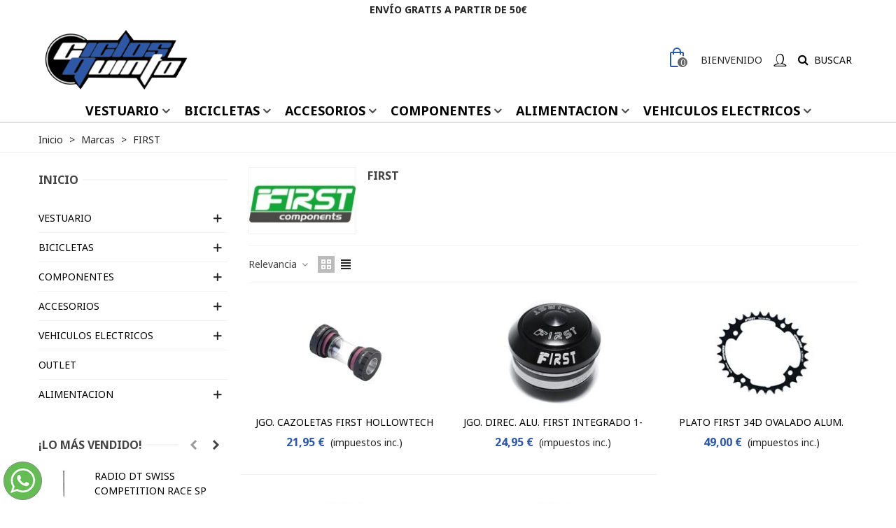

--- FILE ---
content_type: text/html; charset=utf-8
request_url: https://ciclosquinto.com/manufacturer/first
body_size: 36611
content:
<!doctype html>
<html lang="es">

  <head>
	
	  
  <meta charset="utf-8">


  <meta http-equiv="x-ua-compatible" content="ie=edge">



  <title>FIRST</title>
  <meta name="description" content="FIRST">
  <meta name="keywords" content="">
      
                
                  

<!--st begin -->

    <meta name="viewport" content="width=device-width, maximum-scale=1, initial-scale=1.0" />

<!--st end -->

  <link rel="icon" type="image/vnd.microsoft.icon" href="https://ciclosquinto.com/img/favicon.ico?1627311187">
  <link rel="shortcut icon" type="image/x-icon" href="https://ciclosquinto.com/img/favicon.ico?1627311187">
  <!--st begin -->
    <link rel="apple-touch-icon" sizes="180x180" href="/modules/stthemeeditor/img/favicon-180.png?1613467088" />
      <link rel="icon" type="image/png" sizes="16x16" href="/modules/stthemeeditor/img/favicon-16.png?1613467088" />
      <link rel="icon" type="image/png" sizes="32x32" href="/modules/stthemeeditor/img/favicon-32.png?1613467088" />
      <link rel="manifest" href="/upload/stthemeeditor/1/site.webmanifest?1613467088">
      <link rel="mask-icon" href="/modules/stthemeeditor/img/favicon-svg.svg?1613467088" color="#e54d26">
      <meta name="msapplication-config" content="https://ciclosquinto.com/upload/stthemeeditor/1/browserconfig.xml?1613467088">
    
<!--st end -->

    <link rel="stylesheet" href="https://fonts.googleapis.com/css?family=Noto+Sans|Noto+Sans:700|Vollkorn" media="all">
  <link rel="stylesheet" href="https://ciclosquinto.com/themes/pandachild/assets/cache/theme-fde78c95.css" media="all">






  

  <script>
        var addtocart_animation = 0;
        var amazonpay = {"is_prestashop16":false,"merchant_id":false,"public_key_id":false,"amazonCheckoutSessionId":false,"isInAmazonPayCheckout":"false","loginButtonCode":"<div class=\"amzbuttoncontainer\">\n    <h3 class=\"page-subheading\">\n        Utiliza tu cuenta de Amazon\n    <\/h3>\n    <p>\n        Con Amazon Pay y Login con Amazon, puedes f\u00e1cilmente iniciar sesi\u00f3n y utilizar la informaci\u00f3n de env\u00edo y pago almacenada en tu cuenta de Amazon para realizar un pedido en esta tienda.\n    <\/p>\n    <div\n        id=\"AMAZONPAYLOGIN_1768903156\"\n        class=\"amazonPayButton amazonLogin\"\n        data-placement=\"Cart\"\n        data-color=\"\"\n        data-design=\"\"\n        data-rendered=\"0\"\n>\n<\/div>\n<\/div>\n","showInCheckoutSection":"true","showInLoginSection":"true","amazonPayCheckoutSessionURL":"https:\/\/ciclosquinto.com\/module\/amazonpay\/createcheckoutsession","amazonPayCheckoutSetDeliveryOptionURL":"https:\/\/ciclosquinto.com\/module\/amazonpay\/checkout?ajax=1&action=selectDeliveryOption","amazonPayCheckoutAddressFormAction":"https:\/\/ciclosquinto.com\/module\/amazonpay\/checkout","amazonPayCheckoutRefreshAddressFormURL":"https:\/\/ciclosquinto.com\/module\/amazonpay\/checkout?ajax=1&action=addressForm","sandbox":true,"customerCurrencyCode":"EUR","estimatedOrderAmount":"0.00","ledgerCurrency":"EUR","checkoutType":"PayAndShip","checkoutLanguage":"es_ES","button_payload":"","button_signature":"","button_payload_apb":"","button_signature_apb":"","login_button_payload":"","login_button_signature":"","login_to_checkout_button_payload":"","login_to_checkout_button_signature":"","legacy_address_form_action":"https:\/\/ciclosquinto.com\/module\/amazonpay\/setaddresslegacy?amazonCheckoutSessionId=0"};
        var cart_ajax = true;
        var click_on_header_cart = 0;
        var confirm_report_message = "Are you sure report abuse ?";
        var dictRemoveFile = "Remove";
        var go_to_shopping_cart = 0;
        var hover_display_cp = 1;
        var prestashop = {"cart":{"products":[],"totals":{"total":{"type":"total","label":"Total","amount":0,"value":"0,00\u00a0\u20ac"},"total_including_tax":{"type":"total","label":"Total (impuestos incl.)","amount":0,"value":"0,00\u00a0\u20ac"},"total_excluding_tax":{"type":"total","label":"Total (impuestos excl.)","amount":0,"value":"0,00\u00a0\u20ac"}},"subtotals":{"products":{"type":"products","label":"Subtotal","amount":0,"value":"0,00\u00a0\u20ac"},"discounts":null,"shipping":{"type":"shipping","label":"Transporte","amount":0,"value":""},"tax":{"type":"tax","label":"Impuestos","amount":0,"value":"0,00\u00a0\u20ac"}},"products_count":0,"summary_string":"0 art\u00edculos","vouchers":{"allowed":1,"added":[]},"discounts":[],"minimalPurchase":0,"minimalPurchaseRequired":""},"currency":{"id":1,"name":"Euro","iso_code":"EUR","iso_code_num":"978","sign":"\u20ac"},"customer":{"lastname":null,"firstname":null,"email":null,"birthday":null,"newsletter":null,"newsletter_date_add":null,"optin":null,"website":null,"company":null,"siret":null,"ape":null,"is_logged":false,"gender":{"type":null,"name":null},"addresses":[]},"language":{"name":"Espa\u00f1ol (Spanish)","iso_code":"es","locale":"es-ES","language_code":"es","is_rtl":"0","date_format_lite":"d\/m\/Y","date_format_full":"d\/m\/Y H:i:s","id":1},"page":{"title":"","canonical":null,"meta":{"title":"FIRST","description":"FIRST","keywords":"","robots":"index"},"page_name":"manufacturer","body_classes":{"lang-es":true,"lang-rtl":false,"country-ES":true,"currency-EUR":true,"layout-left-column":true,"page-manufacturer":true,"tax-display-enabled":true},"admin_notifications":[]},"shop":{"name":"Ciclos Quinto - Sevilla","logo":"https:\/\/ciclosquinto.com\/img\/tienda-online-logo-1627311165.jpg","stores_icon":"https:\/\/ciclosquinto.com\/img\/logo_stores.png","favicon":"https:\/\/ciclosquinto.com\/img\/favicon.ico"},"urls":{"base_url":"https:\/\/ciclosquinto.com\/","current_url":"https:\/\/ciclosquinto.com\/manufacturer\/first","shop_domain_url":"https:\/\/ciclosquinto.com","img_ps_url":"https:\/\/ciclosquinto.com\/img\/","img_cat_url":"https:\/\/ciclosquinto.com\/img\/c\/","img_lang_url":"https:\/\/ciclosquinto.com\/img\/l\/","img_prod_url":"https:\/\/ciclosquinto.com\/img\/p\/","img_manu_url":"https:\/\/ciclosquinto.com\/img\/m\/","img_sup_url":"https:\/\/ciclosquinto.com\/img\/su\/","img_ship_url":"https:\/\/ciclosquinto.com\/img\/s\/","img_store_url":"https:\/\/ciclosquinto.com\/img\/st\/","img_col_url":"https:\/\/ciclosquinto.com\/img\/co\/","img_url":"https:\/\/ciclosquinto.com\/themes\/pandachild\/assets\/img\/","css_url":"https:\/\/ciclosquinto.com\/themes\/pandachild\/assets\/css\/","js_url":"https:\/\/ciclosquinto.com\/themes\/pandachild\/assets\/js\/","pic_url":"https:\/\/ciclosquinto.com\/upload\/","pages":{"address":"https:\/\/ciclosquinto.com\/direccion","addresses":"https:\/\/ciclosquinto.com\/direcciones","authentication":"https:\/\/ciclosquinto.com\/iniciar-sesion","cart":"https:\/\/ciclosquinto.com\/carrito-de-compras","category":"https:\/\/ciclosquinto.com\/index.php?controller=category","cms":"https:\/\/ciclosquinto.com\/index.php?controller=cms","contact":"https:\/\/ciclosquinto.com\/contactenos","discount":"https:\/\/ciclosquinto.com\/descuento","guest_tracking":"https:\/\/ciclosquinto.com\/seguimiento-pedido-invitado","history":"https:\/\/ciclosquinto.com\/historial-compra","identity":"https:\/\/ciclosquinto.com\/datos-personales","index":"https:\/\/ciclosquinto.com\/","my_account":"https:\/\/ciclosquinto.com\/mi-cuenta","order_confirmation":"https:\/\/ciclosquinto.com\/confirmacion-pedido","order_detail":"https:\/\/ciclosquinto.com\/index.php?controller=order-detail","order_follow":"https:\/\/ciclosquinto.com\/seguimiento-pedido","order":"https:\/\/ciclosquinto.com\/pedido","order_return":"https:\/\/ciclosquinto.com\/index.php?controller=order-return","order_slip":"https:\/\/ciclosquinto.com\/facturas-abono","pagenotfound":"https:\/\/ciclosquinto.com\/pagina-no-encontrada","password":"https:\/\/ciclosquinto.com\/recuperar-contrase\u00f1a","pdf_invoice":"https:\/\/ciclosquinto.com\/index.php?controller=pdf-invoice","pdf_order_return":"https:\/\/ciclosquinto.com\/index.php?controller=pdf-order-return","pdf_order_slip":"https:\/\/ciclosquinto.com\/index.php?controller=pdf-order-slip","prices_drop":"https:\/\/ciclosquinto.com\/productos-rebajados","product":"https:\/\/ciclosquinto.com\/index.php?controller=product","search":"https:\/\/ciclosquinto.com\/busqueda","sitemap":"https:\/\/ciclosquinto.com\/mapa del sitio","stores":"https:\/\/ciclosquinto.com\/tiendas","supplier":"https:\/\/ciclosquinto.com\/proveedor","register":"https:\/\/ciclosquinto.com\/iniciar-sesion?create_account=1","order_login":"https:\/\/ciclosquinto.com\/pedido?login=1"},"alternative_langs":[],"theme_assets":"\/themes\/pandachild\/assets\/","actions":{"logout":"https:\/\/ciclosquinto.com\/?mylogout="},"no_picture_image":{"bySize":{"cart_default":{"url":"https:\/\/ciclosquinto.com\/img\/p\/es-default-cart_default.jpg","width":70,"height":40},"small_default":{"url":"https:\/\/ciclosquinto.com\/img\/p\/es-default-small_default.jpg","width":105,"height":61},"cart_default_2x":{"url":"https:\/\/ciclosquinto.com\/img\/p\/es-default-cart_default_2x.jpg","width":140,"height":160},"small_default_2x":{"url":"https:\/\/ciclosquinto.com\/img\/p\/es-default-small_default_2x.jpg","width":210,"height":121},"home_default":{"url":"https:\/\/ciclosquinto.com\/img\/p\/es-default-home_default.jpg","width":280,"height":162},"medium_default":{"url":"https:\/\/ciclosquinto.com\/img\/p\/es-default-medium_default.jpg","width":370,"height":213},"home_default_2x":{"url":"https:\/\/ciclosquinto.com\/img\/p\/es-default-home_default_2x.jpg","width":560,"height":323},"large_default":{"url":"https:\/\/ciclosquinto.com\/img\/p\/es-default-large_default.jpg","width":700,"height":404},"medium_default_2x":{"url":"https:\/\/ciclosquinto.com\/img\/p\/es-default-medium_default_2x.jpg","width":740,"height":426},"large_default_2x":{"url":"https:\/\/ciclosquinto.com\/img\/p\/es-default-large_default_2x.jpg","width":1080,"height":650},"superlarge_default":{"url":"https:\/\/ciclosquinto.com\/img\/p\/es-default-superlarge_default.jpg","width":1080,"height":650},"superlarge_default_2x":{"url":"https:\/\/ciclosquinto.com\/img\/p\/es-default-superlarge_default_2x.jpg","width":1080,"height":650},"imagen":{"url":"https:\/\/ciclosquinto.com\/img\/p\/es-default-imagen.jpg","width":1600,"height":1600}},"small":{"url":"https:\/\/ciclosquinto.com\/img\/p\/es-default-cart_default.jpg","width":70,"height":40},"medium":{"url":"https:\/\/ciclosquinto.com\/img\/p\/es-default-home_default_2x.jpg","width":560,"height":323},"large":{"url":"https:\/\/ciclosquinto.com\/img\/p\/es-default-imagen.jpg","width":1600,"height":1600},"legend":""}},"configuration":{"display_taxes_label":true,"display_prices_tax_incl":true,"is_catalog":false,"show_prices":true,"opt_in":{"partner":true},"quantity_discount":{"type":"discount","label":"Descuento unitario"},"voucher_enabled":1,"return_enabled":0},"field_required":[],"breadcrumb":{"links":[{"title":"Inicio","url":"https:\/\/ciclosquinto.com\/"},{"title":"Marcas","url":"https:\/\/ciclosquinto.com\/marcas"},{"title":"FIRST","url":"https:\/\/ciclosquinto.com\/manufacturer\/first"}],"count":3},"link":{"protocol_link":"https:\/\/","protocol_content":"https:\/\/"},"time":1768903156,"static_token":"7156166e0a6f5a36363c49d365534170","token":"e6b4611acc80f8b646581637c8e4522b","debug":false};
        var quick_search_as = true;
        var quick_search_as_min = 1;
        var quick_search_as_size = 6;
        var st_cart_page_url = "\/\/ciclosquinto.com\/carrito-de-compras?action=show";
        var st_ins_getimgurl = "https:\/\/ciclosquinto.com\/module\/stinstagram\/list";
        var st_maximum_already_message = "Ya tiene la cantidad m\u00e1xima disponible para este producto.";
        var st_myloved_url = "https:\/\/ciclosquinto.com\/module\/stlovedproduct\/myloved";
        var st_pc_display_format = "#left \/ #max Characters left.";
        var st_pc_max = "500";
        var st_pc_max_images = "6";
        var st_refresh_url = "https:\/\/ciclosquinto.com\/module\/stshoppingcart\/ajax";
        var stcolorname = {"tpl":" - <span class=\"st_color_name\">***<\/span>","lable_selector":".control-label","color_selector":".product-variants .input-color","attr_selector":".product-variants-item"};
        var stlove_bos = [];
        var stlove_login = 0;
        var stlove_pros = [];
        var stmywishlist_url = "https:\/\/ciclosquinto.com\/module\/stwishlist\/mywishlist";
        var stproductcomments_controller_url = "https:\/\/ciclosquinto.com\/module\/stproductcomments\/default?secure_key=e7ef2ad26a62c0d39fd3973607b120e9";
        var stproductcomments_url = "https:\/\/ciclosquinto.com\/module\/stproductcomments\/default";
        var sttheme = {"cookie_domain":"ciclosquinto.com","cookie_path":"\/","drop_down":0,"magnificpopup_tprev":"Anterior","magnificpopup_tnext":"Siguiente","magnificpopup_tcounter":"%curr% of %total%","is_rtl":0,"is_mobile_device":false,"gallery_image_type":"superlarge_default","thumb_image_type":"home_default","responsive_max":2,"fullwidth":0,"responsive":"1","product_view_swither":"1","infinite_scroll":"1","cate_pro_lazy":"1","sticky_column":"1","filter_position":"","sticky_option":3,"product_thumbnails":"1","pro_thumnbs_per_fw":"1","pro_thumnbs_per_xxl":"1","pro_thumnbs_per_xl":"1","pro_thumnbs_per_lg":"1","pro_thumnbs_per_md":"1","pro_thumnbs_per_sm":"1","pro_thumnbs_per_xs":"1","pro_kk_per_fw":"1","pro_kk_per_xxl":"1","pro_kk_per_xl":"1","pro_kk_per_lg":"1","pro_kk_per_md":"1","pro_kk_per_sm":"1","pro_kk_per_xs":"1","categories_per_fw":"1","categories_per_xxl":"6","categories_per_xl":"5","categories_per_lg":"5","categories_per_md":"4","categories_per_sm":"3","categories_per_xs":"2","enable_zoom":1,"enable_thickbox":3,"retina":"1","sticky_mobile_header":"2","sticky_mobile_header_height":"0","use_mobile_header":"1","pro_image_column_md":"6","submemus_animation":0,"submemus_action":0,"pro_quantity_input":"0","popup_vertical_fit":"0","pro_tm_slider":"0","pro_tm_slider_cate":"0","buy_now":"0","lazyload_main_gallery":"0","product_views":"0"};
        var stwish_pros = [];
        var wrongemailaddress_stnewsletter = "Invalid email address";
      </script>

<!--st end -->

  <style>#st_header .search_widget_block{width:280px;}</style>
<style>#steasy_column_11{padding-top: 0px;}#steasy_column_11{padding-bottom: 0px;}#easycontent_container_11 .title_block_inner{font-size:32px;}#easycontent_container_11 {margin-bottom:15px;}#steasy_column_13{padding-top: 0px;}#steasy_column_13{padding-bottom: 0px;}#steasy_element_19 .easy_icon_with_text_3_1 .easy_icon{color: #2e58a6;}#steasy_element_19 .easy_icon_with_text_3_1 .easy_icon{background-color: #ffffff;}#steasy_element_19 .easy_icon_with_text_3_1:hover .easy_icon{background-color: #f4f4f4;}#steasy_element_19 .easy_icon_with_text_3_1 .easy_icon{border: 1px solid transparent;}#steasy_element_19 .easy_icon_with_text_3_1 .easy_icon{border-color: #2e58a6;}#steasy_element_19 .easy_icon_with_text_3_1 .easy_icon{font-size: 50px;}#steasy_element_19 .easy_icon_with_text_3_1 .easy_header{color: #2e58a6;}#steasy_element_19 .easy_icon_with_text_3_1 .easy_header{font-size: 24px;}#steasy_element_20 .easy_icon_with_text_3_1 .easy_icon{color: #2e58a6;}#steasy_element_20 .easy_icon_with_text_3_1 .easy_icon{background-color: #ffffff;}#steasy_element_20 .easy_icon_with_text_3_1:hover .easy_icon{background-color: #f4f4f4;}#steasy_element_20 .easy_icon_with_text_3_1 .easy_icon{border: 1px solid transparent;}#steasy_element_20 .easy_icon_with_text_3_1 .easy_icon{border-color: #2e58a6;}#steasy_element_20 .easy_icon_with_text_3_1 .easy_icon{font-size: 50px;}#steasy_element_20 .easy_icon_with_text_3_1 .easy_header{color: #2e58a6;}#steasy_element_20 .easy_icon_with_text_3_1 .easy_header{font-size: 24px;}#steasy_element_21 .easy_icon_with_text_3_1 .easy_icon{color: #2e58a6;}#steasy_element_21 .easy_icon_with_text_3_1 .easy_icon{border-color: #2e58a6;}#steasy_element_21 .easy_icon_with_text_3_1 .easy_icon{font-size: 40px;}#steasy_element_21 .easy_icon_with_text_3_1 .easy_header{color: #2e58a6;}#steasy_element_21 .easy_icon_with_text_3_1 .easy_header{font-size: 24px;}#easycontent_container_12 {margin-top:3px;}#easycontent_container_12 {margin-bottom:-10px;}</style>
<style>.stfeaturedslider_container.products_container .title_block_inner{font-size:32px;}</style>
<style>.featured_categories_container.products_container .title_block_inner{font-size:25px;}</style>
<style>.sthomenew_container.products_container .title_block_inner{font-size:32px;}</style>
<style>#st_banner_14{padding-top:0px;}#st_banner_14{padding-bottom:0px;}#banner_container_18 {padding-top:0px;}#banner_container_18 {padding-bottom:0px;}</style>
<style>#st_news_letter_1 .st_news_letter_form_inner{max-width:258px;}#st_news_letter_1 .st_news_letter_input{height:35px;}#st_news_letter_1 .input-group-with-border{border-color:#444444;}</style>
<script>
//<![CDATA[
var ins_follow = "Síganos";
var ins_posts = "Contenido";
var ins_followers = "Seguidores";
var ins_following = "Seguiendo";
var stinstagram_view_in_ins = "Vistazo en Instagram";
var stinstagram_view_larger = "Haz un vistazo grande";
var st_timeago_suffixAgo= "hace";
var st_timeago_suffixFromNow= "a partir de ahora";
var st_timeago_inPast= "cualquier momento ahora";
var st_timeago_seconds= "menos de un minuto";
var st_timeago_minute= "alrededor de un minuto";
var st_timeago_minutes= "#d minutos";
var st_timeago_hour= "alrededor de una hora";
var st_timeago_hours= "aproximadamente #d horas";
var st_timeago_day= "un día";
var st_timeago_days= "#d días";
var st_timeago_month= "alrededor de un mes";
var st_timeago_months= "#d meses";
var st_timeago_year= "alrededor de un año";
var st_timeago_years= "#d años";
var st_timeago_years= "#d años";
var ins_previous= "Anterior";
var ins_next= "Siguiente";

var instagram_block_array={'profile':[],'feed':[]};

//]]>
</script><style>.love_product .btn_text{margin-right:4px;}</style>
<style> .breadcrumb_spacing{height:20px;} #page_banner_container_1 {padding-top: 8px;} #page_banner_container_1 {padding-bottom: 8px;} #page_banner_container_1 {margin-top:5px;}</style>
<style>#side_products_cart{right: 0; left: auto; border-left-width: 4px;border-right-width: 0;}.is_rtl #side_products_cart{left: 0; right: auto;border-left-width:0;border-right-width: 4px;}#side_products_cart .st-menu-header .close_right_side{left: 4px; right: auto;}.is_rtl #side_products_cart .st-menu-header .close_right_side{left: auto; right: 4px;}#side_loved{right: 0; left: auto; border-left-width: 4px;border-right-width: 0;}.is_rtl #side_loved{left: 0; right: auto;border-left-width:0;border-right-width: 4px;}#side_loved .st-menu-header .close_right_side{left: 4px; right: auto;}.is_rtl #side_loved .st-menu-header .close_right_side{left: auto; right: 4px;}#side_mobile_nav{right: 0; left: auto; border-left-width: 4px;border-right-width: 0;}.is_rtl #side_mobile_nav{left: 0; right: auto;border-left-width:0;border-right-width: 4px;}#side_mobile_nav .st-menu-header .close_right_side{left: 4px; right: auto;}.is_rtl #side_mobile_nav .st-menu-header .close_right_side{left: auto; right: 4px;}#side_stmobilemenu{right: auto; left: 0; border-left-width: 0;border-right-width: 4px;}.is_rtl #side_stmobilemenu{left: auto; right: 0;border-left-width:4px;border-right-width: 0;}#side_stmobilemenu .st-menu-header .close_right_side{left: auto; right: 4px;}.is_rtl #side_stmobilemenu .st-menu-header .close_right_side{left: 4px; right: auto;}#rightbar{-webkit-flex-grow: 3; -moz-flex-grow: 3; flex-grow: 3; -ms-flex-positive: 3;}#leftbar{-webkit-flex-grow: 0; -moz-flex-grow: 0; flex-grow: 0; -ms-flex-positive: 0;}#rightbar{top:auto; bottom:0%;}#leftbar{top:auto; bottom:0%;}</style>
        <meta property="og:site_name" content="Ciclos Quinto - Sevilla" />
    <meta property="og:url" content="https://ciclosquinto.com/manufacturer/first" />
        <meta property="og:type" content="product" />
    <meta property="og:title" content="FIRST" />
    <meta property="og:description" content="FIRST" />
        <meta property="og:image" content="https://ciclosquinto.com/img/m/197.jpg" />
    <meta property="og:image:width" content="300">
    <meta property="og:image:height" content="125">
    <meta property="og:image:alt" content="FIRST">
        <style>.social_share_1{color:#ffffff!important;}.social_share_1{background-color:#55ACEE!important;}.social_share_1:hover{color:#ffffff!important;}.social_share_1:hover{background-color:#407EAF!important;}.social_share_5{color:#fff!important;}.social_share_5{background-color:#1EBEA5!important;}.social_share_5:hover{color:#fff!important;}.social_share_5:hover{background-color:#1A9D89!important;}.social_share_2{color:#ffffff!important;}.social_share_2{background-color:#3b5998!important;}.social_share_2:hover{color:#ffffff!important;}.social_share_2:hover{background-color:#2E4674!important;}</style>
<style>.st_sticker_1{border-color:#999999;}.st_sticker_1{border-width:2px;}.st_sticker_1{font-weight:normal;}.st_sticker_1{left:0px;}.st_sticker_1{top:0px;}.st_sticker_2{color:#ffffff;}.st_sticker_2{background:rgba(255,0,0,0.8);}.st_sticker_2{border-color:#000000;}.st_sticker_2{border-width:2px;}.st_sticker_2{width:150px;}.st_sticker_2{font-weight:normal;}.st_sticker_2{right:0px;}.st_sticker_2{top:0px;}.st_sticker_3{color:#ffffff;}.st_sticker_3{background:rgba(255,61,18,0.9);}.st_sticker_3{border-color:#3b3b3b;}.st_sticker_3{border-width:0px;}.st_sticker_3{font-size:18px;}.st_sticker_3{font-weight:normal;}.st_sticker_3{right:0px;}.st_sticker_3{top:0px;}</style>
<style>.product-variants .product-variants-item .color.texture{width:100px;}.product-variants .product-variants-item .color.texture{height:60px;}</style>
<style>
    
</style>
<script type="text/javascript" data-keepinline="true">
    var trustpilot_script_url = 'https://invitejs.trustpilot.com/tp.min.js';
    var trustpilot_key = 'oSUKbrLgI5Ek3Fha';
    var trustpilot_widget_script_url = '//widget.trustpilot.com/bootstrap/v5/tp.widget.bootstrap.min.js';
    var trustpilot_integration_app_url = 'https://ecommscript-integrationapp.trustpilot.com';
    var trustpilot_preview_css_url = '//ecommplugins-scripts.trustpilot.com/v2.1/css/preview.min.css';
    var trustpilot_preview_script_url = '//ecommplugins-scripts.trustpilot.com/v2.1/js/preview.min.js';
    var trustpilot_ajax_url = 'https://ciclosquinto.com/module/trustpilot/trustpilotajax';
    var user_id = '0';
    var trustpilot_trustbox_settings = {"trustboxes":[],"activeTrustbox":0,"pageUrls":{"landing":"https:\/\/ciclosquinto.com\/","category":"https:\/\/ciclosquinto.com\/categoria-producto\/inicio\/vestuario","product":"https:\/\/ciclosquinto.com\/producto\/gafas-spiuk-torsion\/"}};
</script>
<script type="text/javascript" src="/modules/trustpilot/views/js/tp_register.min.js"></script>
<script type="text/javascript" src="/modules/trustpilot/views/js/tp_trustbox.min.js"></script>
<script type="text/javascript" src="/modules/trustpilot/views/js/tp_preview.min.js"></script>


	
  </head>
  <body id="manufacturer" class="manufacturer lang-es country-es currency-eur layout-left-column page-manufacturer tax-display-enabled  manufacturer-id-197  lang_es  dropdown_menu_event_0 
   desktop_device  slide_lr_column        is_logged_0 	 show-left-column hide-right-column 
  ">	
      
    
	<div id="st-container" class="st-container st-effect-0">
	  <div class="st-pusher">
		<div class="st-content"><!-- this is the wrapper for the content -->
		  <div class="st-content-inner">
	<!-- off-canvas-end -->

	<main id="body_wrapper">
	  <div id="page_wrapper" class="">
	  
			  
	  <div class="header-container   header_sticky_option_3">
	  <header id="st_header" class="animated fast">
		
		  
      <div id="displayBanner" class="header-banner  hide_when_sticky ">
                                <div id="easycontent_container_12" class="easycontent_container full_container   block"   ><div class="container"><div class="row"><div class="col-12">                    <aside id="easycontent_12" class="easycontent_12   easycontent  " >
                            	<div class="style_content  block_content ">
                    <div class="easy_brother_block text-2 text-md-2"><p style="text-align: center;"><strong>ENVÍO GRATIS A PARTIR DE 50€</strong></p></div>                                	</div>
            </aside>
                </div></div></div></div>    
  </div>
  

        

  <section id="mobile_bar" class="animated fast">
    <div class="container">
      <div id="mobile_bar_top" class="flex_container">
                  <div id="mobile_bar_left">
            <div class="flex_container">
            	                	<!-- MODULE st stsidebar -->
	<a id="rightbar_4"  href="javascript:;" class="mobile_bar_tri  menu_mobile_bar_tri mobile_bar_item  " data-name="side_stmobilemenu" data-direction="open_bar_left" rel="nofollow" title="Menú">
	    <i class="fto-menu fs_xl"></i>
	    <span class="mobile_bar_tri_text">Menú</span>
	</a>
<!-- /MODULE st stsidebar -->

            </div>
          </div>
          <div id="mobile_bar_center" class="flex_child">
            <div class="flex_container  flex_center ">            	                            <a class="mobile_logo" href="https://ciclosquinto.com/" title="Ciclos Quinto - Sevilla">
              <img class="logo" src="https://ciclosquinto.com/upload/stthemeeditor/d42358265367a224132b500867047ef1.png"  srcset="https://ciclosquinto.com/upload/stthemeeditor/4194a5beee4fcd352d3a35aea202f87c.png 2x" alt="Ciclos Quinto - Sevilla" width="560" height="260"/>
            </a>
        
              	              
            </div>
          </div>
          <div id="mobile_bar_right">
            <div class="flex_container">	<!-- MODULE st stsidebar -->
	<a id="rightbar_5"  href="javascript:;" class="mobile_bar_tri  customer_mobile_bar_tri mobile_bar_item" data-name="side_mobile_nav" data-direction="open_bar_right" rel="nofollow" title="Ajustes">
	    <i class="fto-ellipsis fs_xl"></i>
	    <span class="mobile_bar_tri_text">Ajustes</span>
	</a>
<!-- /MODULE st stsidebar -->
</div>
          </div>
      </div>
      <div id="mobile_bar_bottom" class="flex_container">
        
      </div>
    </div>
  </section>


    <div id="header_primary" class="">
    <div class="wide_container_box wide_container">
      <div id="header_primary_container" class="container">
        <div id="header_primary_row" class="flex_container  logo_left ">
                                  <div id="header_left" class="">
            <div class="flex_container header_box  flex_left ">
                                        <div class="logo_box">
          <div class="slogan_horizon">
            <a class="shop_logo" href="https://ciclosquinto.com/" title="Ciclos Quinto - Sevilla">
                <img class="logo" src="https://ciclosquinto.com/img/tienda-online-logo-1627311165.jpg"  srcset="https://ciclosquinto.com/upload/stthemeeditor/4194a5beee4fcd352d3a35aea202f87c.png 2x" alt="Ciclos Quinto - Sevilla" width="560" height="260"/>
            </a>
                      </div>
                  </div>
        
                                        </div>
          </div>
            <div id="header_center" class="">
              <div class="flex_container header_box  flex_center ">
                                          </div>
            </div>
          <div id="header_right" class="">
            <div id="header_right_top" class="flex_container header_box  flex_right ">
                <!-- MODULE st stshoppingcart -->
<div class="blockcart dropdown_wrap top_bar_item shopping_cart_style_0  clearfix" data-refresh-url="https://ciclosquinto.com/module/stshoppingcart/ajax"><a href="//ciclosquinto.com/carrito-de-compras?action=show" title="Ver mi carrito de compra" rel="nofollow" class="st_shopping_cart dropdown_tri header_item " data-name="side_products_cart" data-direction="open_bar_right"><div class="flex_container"><div class="ajax_cart_bag mar_r4"><span class="ajax_cart_quantity amount_circle ">0</span><span class="ajax_cart_bg_handle"></span></div></div></a><div class="dropdown_list cart_body  no_show_empty "><div class="dropdown_box">      <div class="shoppingcart-list">
              <div class="cart_empty">Su carrito está vacío.</div>
            </div></div></div></div><!-- /MODULE st stshoppingcart --><!-- MODULE st stcustomersignin -->
		<span class="welcome top_bar_item "><span class="header_item">Bienvenido</span></span>				<a class="login top_bar_item header_icon_btn_2" href="https://ciclosquinto.com/mi-cuenta" rel="nofollow" title="Acceda a su cuenta de cliente"><span class="header_item"><span class="header_icon_btn_icon header_v_align_m "><i class="fto-user icon_btn fs_big"></i></span></span></a>
		<!-- /MODULE st stcustomersignin --><!-- MODULE st stsearchbar -->
<div class="search_widget_simple stsearchbar_link top_bar_item dropdown_wrap stsearchbar_builder header_icon_btn_0">
	<div class="dropdown_tri header_item link_color" aria-haspopup="true" aria-expanded="false">
			<span class="header_icon_btn_icon header_v_align_m  mar_r4 "><i class="fto-search-1 icon_btn fs_lg"></i></span>    <span class="header_v_align_m header_icon_btn_text">Buscar</span>
	</div>
	<div class="dropdown_list" aria-labelledby="">
		<div class="search_widget_block ">
<div class="search_widget" data-search-controller-url="//ciclosquinto.com/busqueda">
	<form method="get" action="//ciclosquinto.com/busqueda" class="search_widget_form">
		<input type="hidden" name="controller" value="search">
		<div class="search_widget_form_inner input-group round_item js-parent-focus input-group-with-border">
	      <input type="text" class="form-control search_widget_text js-child-focus" name="s" value="" placeholder="Busque en nuestro catálogo">
	      <span class="input-group-btn">
	        <button class="btn btn-search btn-no-padding btn-spin search_widget_btn link_color icon_btn" type="submit"><i class="fto-search-1"></i></button>
	      </span>
	    </div>

	</form>
	<div class="search_results  search_show_img  search_show_name  search_show_price "></div>
	<a href="javascript:;" title="Más productos." rel="nofollow" class="display_none search_more_products go">Haga clic para más productos.</a>
	<div class="display_none search_no_products">No se encontraron productos.</div>
</div>
</div>
	</div>
</div>
<!-- /MODULE st stsearchbar -->

            </div>
                <div id="header_right_bottom" class="flex_container header_box  flex_right ">
                                </div>
          </div>
        </div>
      </div>
    </div>
  </div>
    <div class="nav_full_container "></div>


  <div id="easymenu_container" class="easymenu_bar"></div>
              <section id="top_extra" class="main_menu_has_widgets_0">
      <div class="">
      <div class="st_mega_menu_container animated fast">
      <div class="container">
        <div id="top_extra_container" class="flex_container  flex_center ">
            	<!-- MODULE st stmegamenu -->
	<nav id="st_mega_menu_wrap" class="">
		<ul class="st_mega_menu clearfix mu_level_0">
								<li id="st_menu_33" class="ml_level_0 m_alignment_0">
			<a id="st_ma_33" href="https://ciclosquinto.com/categoria-producto/inicio/vestuario" class="ma_level_0 is_parent" title="VESTUARIO">VESTUARIO</a>
									<ul id="st_menu_multi_level_33" class="stmenu_sub stmenu_multi_level">
		<li class="ml_level_1"><a href="https://ciclosquinto.com/categoria-producto/inicio/vestuario/protecciones" title="PROTECCIONES"  class="ma_level_1 ma_item  has_children "><i class="fto-angle-right list_arrow"></i>PROTECCIONES<span class="is_parent_icon"><b class="is_parent_icon_h"></b><b class="is_parent_icon_v"></b></span></a>		<ul class="mu_level_2 p_granditem_1">
					<li class="ml_level_2 granditem_0 p_granditem_1">
			<div class="menu_a_wrap">
			<a href="https://ciclosquinto.com/categoria-producto/inicio/vestuario/protecciones/rodilleras" title="RODILLERAS" class="ma_level_2 ma_item "><i class="fto-angle-right list_arrow"></i>RODILLERAS</a>
						</div>
				</li>
					<li class="ml_level_2 granditem_0 p_granditem_1">
			<div class="menu_a_wrap">
			<a href="https://ciclosquinto.com/categoria-producto/inicio/vestuario/protecciones/coderas" title="CODERAS" class="ma_level_2 ma_item "><i class="fto-angle-right list_arrow"></i>CODERAS</a>
						</div>
				</li>
		</ul>
</li><li class="ml_level_1"><a href="https://ciclosquinto.com/categoria-producto/inicio/vestuario/zapatillas" title="ZAPATILLAS"  class="ma_level_1 ma_item  has_children "><i class="fto-angle-right list_arrow"></i>ZAPATILLAS<span class="is_parent_icon"><b class="is_parent_icon_h"></b><b class="is_parent_icon_v"></b></span></a>		<ul class="mu_level_2 p_granditem_1">
					<li class="ml_level_2 granditem_0 p_granditem_1">
			<div class="menu_a_wrap">
			<a href="https://ciclosquinto.com/categoria-producto/inicio/vestuario/zapatillas/zapatillas-mtb" title="REPUESTOS" class="ma_level_2 ma_item "><i class="fto-angle-right list_arrow"></i>REPUESTOS</a>
						</div>
				</li>
					<li class="ml_level_2 granditem_0 p_granditem_1">
			<div class="menu_a_wrap">
			<a href="https://ciclosquinto.com/categoria-producto/inicio/vestuario/zapatillas/zapatillas-carretera" title="RUNNING" class="ma_level_2 ma_item "><i class="fto-angle-right list_arrow"></i>RUNNING</a>
						</div>
				</li>
					<li class="ml_level_2 granditem_0 p_granditem_1">
			<div class="menu_a_wrap">
			<a href="https://ciclosquinto.com/categoria-producto/inicio/vestuario/zapatillas/zapatillas-spinning" title="SPINNING" class="ma_level_2 ma_item "><i class="fto-angle-right list_arrow"></i>SPINNING</a>
						</div>
				</li>
					<li class="ml_level_2 granditem_0 p_granditem_1">
			<div class="menu_a_wrap">
			<a href="https://ciclosquinto.com/categoria-producto/inicio/vestuario/zapatillas/montaa" title="MONTAÑA" class="ma_level_2 ma_item "><i class="fto-angle-right list_arrow"></i>MONTAÑA</a>
						</div>
				</li>
					<li class="ml_level_2 granditem_0 p_granditem_1">
			<div class="menu_a_wrap">
			<a href="https://ciclosquinto.com/categoria-producto/inicio/vestuario/zapatillas/carretera" title="CARRETERA" class="ma_level_2 ma_item "><i class="fto-angle-right list_arrow"></i>CARRETERA</a>
						</div>
				</li>
					<li class="ml_level_2 granditem_0 p_granditem_1">
			<div class="menu_a_wrap">
			<a href="https://ciclosquinto.com/categoria-producto/inicio/vestuario/zapatillas/triathlon" title="TRIATHLON" class="ma_level_2 ma_item "><i class="fto-angle-right list_arrow"></i>TRIATHLON</a>
						</div>
				</li>
		</ul>
</li><li class="ml_level_1"><a href="https://ciclosquinto.com/categoria-producto/inicio/vestuario/cascos" title="CASCOS"  class="ma_level_1 ma_item  has_children "><i class="fto-angle-right list_arrow"></i>CASCOS<span class="is_parent_icon"><b class="is_parent_icon_h"></b><b class="is_parent_icon_v"></b></span></a>		<ul class="mu_level_2 p_granditem_1">
					<li class="ml_level_2 granditem_0 p_granditem_1">
			<div class="menu_a_wrap">
			<a href="https://ciclosquinto.com/categoria-producto/inicio/vestuario/cascos/accesorios" title="ACCESORIOS" class="ma_level_2 ma_item "><i class="fto-angle-right list_arrow"></i>ACCESORIOS</a>
						</div>
				</li>
					<li class="ml_level_2 granditem_0 p_granditem_1">
			<div class="menu_a_wrap">
			<a href="https://ciclosquinto.com/categoria-producto/inicio/vestuario/cascos/cascos-mtb---carretera" title="CASCOS MTB - CARRETERA" class="ma_level_2 ma_item "><i class="fto-angle-right list_arrow"></i>CASCOS MTB - CARRETERA</a>
						</div>
				</li>
					<li class="ml_level_2 granditem_0 p_granditem_1">
			<div class="menu_a_wrap">
			<a href="https://ciclosquinto.com/categoria-producto/inicio/vestuario/cascos/cascos-urbanos" title="CASCOS URBANOS" class="ma_level_2 ma_item "><i class="fto-angle-right list_arrow"></i>CASCOS URBANOS</a>
						</div>
				</li>
					<li class="ml_level_2 granditem_0 p_granditem_1">
			<div class="menu_a_wrap">
			<a href="https://ciclosquinto.com/categoria-producto/inicio/vestuario/cascos/cascos-infantiles" title="CASCOS INFANTILES" class="ma_level_2 ma_item "><i class="fto-angle-right list_arrow"></i>CASCOS INFANTILES</a>
						</div>
				</li>
		</ul>
</li><li class="ml_level_1"><a href="https://ciclosquinto.com/categoria-producto/inicio/vestuario/gafas" title="GAFAS"  class="ma_level_1 ma_item  has_children "><i class="fto-angle-right list_arrow"></i>GAFAS<span class="is_parent_icon"><b class="is_parent_icon_h"></b><b class="is_parent_icon_v"></b></span></a>		<ul class="mu_level_2 p_granditem_1">
					<li class="ml_level_2 granditem_0 p_granditem_1">
			<div class="menu_a_wrap">
			<a href="https://ciclosquinto.com/categoria-producto/inicio/vestuario/gafas/accesorios" title="SPIUK" class="ma_level_2 ma_item "><i class="fto-angle-right list_arrow"></i>SPIUK</a>
						</div>
				</li>
					<li class="ml_level_2 granditem_0 p_granditem_1">
			<div class="menu_a_wrap">
			<a href="https://ciclosquinto.com/categoria-producto/inicio/vestuario/gafas/gafas-shimano" title="SHIMANO" class="ma_level_2 ma_item "><i class="fto-angle-right list_arrow"></i>SHIMANO</a>
						</div>
				</li>
					<li class="ml_level_2 granditem_0 p_granditem_1">
			<div class="menu_a_wrap">
			<a href="https://ciclosquinto.com/categoria-producto/inicio/vestuario/gafas/gafas-nike" title="NIKE" class="ma_level_2 ma_item "><i class="fto-angle-right list_arrow"></i>NIKE</a>
						</div>
				</li>
					<li class="ml_level_2 granditem_0 p_granditem_1">
			<div class="menu_a_wrap">
			<a href="https://ciclosquinto.com/categoria-producto/inicio/vestuario/gafas/gafas-kellys" title="KELLYS" class="ma_level_2 ma_item "><i class="fto-angle-right list_arrow"></i>KELLYS</a>
						</div>
				</li>
					<li class="ml_level_2 granditem_0 p_granditem_1">
			<div class="menu_a_wrap">
			<a href="https://ciclosquinto.com/categoria-producto/inicio/vestuario/gafas/accesorios-y-repuestos" title="JET BLACK" class="ma_level_2 ma_item "><i class="fto-angle-right list_arrow"></i>JET BLACK</a>
						</div>
				</li>
					<li class="ml_level_2 granditem_0 p_granditem_1">
			<div class="menu_a_wrap">
			<a href="https://ciclosquinto.com/categoria-producto/inicio/vestuario/gafas/jet-black" title="NRC" class="ma_level_2 ma_item "><i class="fto-angle-right list_arrow"></i>NRC</a>
						</div>
				</li>
					<li class="ml_level_2 granditem_0 p_granditem_1">
			<div class="menu_a_wrap">
			<a href="https://ciclosquinto.com/categoria-producto/inicio/vestuario/gafas/nrc" title="ACCESORIOS Y REPUESTOS" class="ma_level_2 ma_item "><i class="fto-angle-right list_arrow"></i>ACCESORIOS Y REPUESTOS</a>
						</div>
				</li>
					<li class="ml_level_2 granditem_0 p_granditem_1">
			<div class="menu_a_wrap">
			<a href="https://ciclosquinto.com/categoria-producto/inicio/vestuario/gafas/r" title="R2" class="ma_level_2 ma_item "><i class="fto-angle-right list_arrow"></i>R2</a>
						</div>
				</li>
					<li class="ml_level_2 granditem_0 p_granditem_1">
			<div class="menu_a_wrap">
			<a href="https://ciclosquinto.com/categoria-producto/inicio/vestuario/gafas/smith" title="SMITH" class="ma_level_2 ma_item "><i class="fto-angle-right list_arrow"></i>SMITH</a>
						</div>
				</li>
					<li class="ml_level_2 granditem_0 p_granditem_1">
			<div class="menu_a_wrap">
			<a href="https://ciclosquinto.com/categoria-producto/inicio/vestuario/gafas/gafas-salice" title="SALICE" class="ma_level_2 ma_item "><i class="fto-angle-right list_arrow"></i>SALICE</a>
						</div>
				</li>
		</ul>
</li><li class="ml_level_1"><a href="https://ciclosquinto.com/categoria-producto/inicio/vestuario/guantes" title="GUANTES"  class="ma_level_1 ma_item  has_children "><i class="fto-angle-right list_arrow"></i>GUANTES<span class="is_parent_icon"><b class="is_parent_icon_h"></b><b class="is_parent_icon_v"></b></span></a>		<ul class="mu_level_2 p_granditem_1">
					<li class="ml_level_2 granditem_0 p_granditem_1">
			<div class="menu_a_wrap">
			<a href="https://ciclosquinto.com/categoria-producto/inicio/vestuario/guantes/guantes-largos" title="GUANTES LARGOS" class="ma_level_2 ma_item "><i class="fto-angle-right list_arrow"></i>GUANTES LARGOS</a>
						</div>
				</li>
					<li class="ml_level_2 granditem_0 p_granditem_1">
			<div class="menu_a_wrap">
			<a href="https://ciclosquinto.com/categoria-producto/inicio/vestuario/guantes/guantes-cortos" title="GUANTES CORTOS" class="ma_level_2 ma_item "><i class="fto-angle-right list_arrow"></i>GUANTES CORTOS</a>
						</div>
				</li>
		</ul>
</li><li class="ml_level_1"><a href="https://ciclosquinto.com/categoria-producto/inicio/vestuario/maillots" title="MAILLOTS"  class="ma_level_1 ma_item  has_children "><i class="fto-angle-right list_arrow"></i>MAILLOTS<span class="is_parent_icon"><b class="is_parent_icon_h"></b><b class="is_parent_icon_v"></b></span></a>		<ul class="mu_level_2 p_granditem_1">
					<li class="ml_level_2 granditem_0 p_granditem_1">
			<div class="menu_a_wrap">
			<a href="https://ciclosquinto.com/categoria-producto/inicio/vestuario/maillots/maillots-manga-corta" title="MAILLOTS MANGA CORTA" class="ma_level_2 ma_item "><i class="fto-angle-right list_arrow"></i>MAILLOTS MANGA CORTA</a>
						</div>
				</li>
					<li class="ml_level_2 granditem_0 p_granditem_1">
			<div class="menu_a_wrap">
			<a href="https://ciclosquinto.com/categoria-producto/inicio/vestuario/maillots/maillots-manga-larga" title="MAILLOTS MANGA LARGA" class="ma_level_2 ma_item "><i class="fto-angle-right list_arrow"></i>MAILLOTS MANGA LARGA</a>
						</div>
				</li>
		</ul>
</li><li class="ml_level_1"><a href="https://ciclosquinto.com/categoria-producto/inicio/vestuario/chaquetas" title="CHAQUETAS"  class="ma_level_1 ma_item  has_children "><i class="fto-angle-right list_arrow"></i>CHAQUETAS<span class="is_parent_icon"><b class="is_parent_icon_h"></b><b class="is_parent_icon_v"></b></span></a>		<ul class="mu_level_2 p_granditem_1">
					<li class="ml_level_2 granditem_0 p_granditem_1">
			<div class="menu_a_wrap">
			<a href="https://ciclosquinto.com/categoria-producto/inicio/vestuario/chaquetas/chaquetas" title="CHAQUETAS" class="ma_level_2 ma_item "><i class="fto-angle-right list_arrow"></i>CHAQUETAS</a>
						</div>
				</li>
		</ul>
</li><li class="ml_level_1"><a href="https://ciclosquinto.com/categoria-producto/inicio/vestuario/camisetas-interiores" title="CAMISETAS INTERIORES"  class="ma_level_1 ma_item  has_children "><i class="fto-angle-right list_arrow"></i>CAMISETAS INTERIORES<span class="is_parent_icon"><b class="is_parent_icon_h"></b><b class="is_parent_icon_v"></b></span></a>		<ul class="mu_level_2 p_granditem_1">
					<li class="ml_level_2 granditem_0 p_granditem_1">
			<div class="menu_a_wrap">
			<a href="https://ciclosquinto.com/categoria-producto/inicio/vestuario/camisetas-interiores/camisetas-interior-hombre" title="CAMISETAS INTERIOR HOMBRE" class="ma_level_2 ma_item "><i class="fto-angle-right list_arrow"></i>CAMISETAS INTERIOR HOMBRE</a>
						</div>
				</li>
					<li class="ml_level_2 granditem_0 p_granditem_1">
			<div class="menu_a_wrap">
			<a href="https://ciclosquinto.com/categoria-producto/inicio/vestuario/camisetas-interiores/camisetas-interior-mujer" title="CAMISETAS INTERIOR MUJER" class="ma_level_2 ma_item "><i class="fto-angle-right list_arrow"></i>CAMISETAS INTERIOR MUJER</a>
						</div>
				</li>
		</ul>
</li><li class="ml_level_1"><a href="https://ciclosquinto.com/categoria-producto/inicio/vestuario/calcetines" title="CALCETINES"  class="ma_level_1 ma_item  has_children "><i class="fto-angle-right list_arrow"></i>CALCETINES<span class="is_parent_icon"><b class="is_parent_icon_h"></b><b class="is_parent_icon_v"></b></span></a>		<ul class="mu_level_2 p_granditem_1">
					<li class="ml_level_2 granditem_0 p_granditem_1">
			<div class="menu_a_wrap">
			<a href="https://ciclosquinto.com/categoria-producto/inicio/vestuario/calcetines/calcetines" title="CALCETINES" class="ma_level_2 ma_item "><i class="fto-angle-right list_arrow"></i>CALCETINES</a>
						</div>
				</li>
		</ul>
</li><li class="ml_level_1"><a href="https://ciclosquinto.com/categoria-producto/inicio/vestuario/cubrezapatillas" title="CUBREZAPATILLAS"  class="ma_level_1 ma_item  has_children "><i class="fto-angle-right list_arrow"></i>CUBREZAPATILLAS<span class="is_parent_icon"><b class="is_parent_icon_h"></b><b class="is_parent_icon_v"></b></span></a>		<ul class="mu_level_2 p_granditem_1">
					<li class="ml_level_2 granditem_0 p_granditem_1">
			<div class="menu_a_wrap">
			<a href="https://ciclosquinto.com/categoria-producto/inicio/vestuario/cubrezapatillas/cubrezapatillas" title="CUBREZAPATILLAS" class="ma_level_2 ma_item "><i class="fto-angle-right list_arrow"></i>CUBREZAPATILLAS</a>
						</div>
				</li>
		</ul>
</li><li class="ml_level_1"><a href="https://ciclosquinto.com/categoria-producto/inicio/vestuario/manguitos" title="MANGUITOS"  class="ma_level_1 ma_item  has_children "><i class="fto-angle-right list_arrow"></i>MANGUITOS<span class="is_parent_icon"><b class="is_parent_icon_h"></b><b class="is_parent_icon_v"></b></span></a>		<ul class="mu_level_2 p_granditem_1">
					<li class="ml_level_2 granditem_0 p_granditem_1">
			<div class="menu_a_wrap">
			<a href="https://ciclosquinto.com/categoria-producto/inicio/vestuario/manguitos/manguitos" title="MANGUITOS" class="ma_level_2 ma_item "><i class="fto-angle-right list_arrow"></i>MANGUITOS</a>
						</div>
				</li>
		</ul>
</li><li class="ml_level_1"><a href="https://ciclosquinto.com/categoria-producto/inicio/vestuario/perneras" title="PERNERAS"  class="ma_level_1 ma_item  has_children "><i class="fto-angle-right list_arrow"></i>PERNERAS<span class="is_parent_icon"><b class="is_parent_icon_h"></b><b class="is_parent_icon_v"></b></span></a>		<ul class="mu_level_2 p_granditem_1">
					<li class="ml_level_2 granditem_0 p_granditem_1">
			<div class="menu_a_wrap">
			<a href="https://ciclosquinto.com/categoria-producto/inicio/vestuario/perneras/perneras" title="PERNERAS" class="ma_level_2 ma_item "><i class="fto-angle-right list_arrow"></i>PERNERAS</a>
						</div>
				</li>
		</ul>
</li><li class="ml_level_1"><a href="https://ciclosquinto.com/categoria-producto/inicio/vestuario/gorras" title="GORRAS"  class="ma_level_1 ma_item  has_children "><i class="fto-angle-right list_arrow"></i>GORRAS<span class="is_parent_icon"><b class="is_parent_icon_h"></b><b class="is_parent_icon_v"></b></span></a>		<ul class="mu_level_2 p_granditem_1">
					<li class="ml_level_2 granditem_0 p_granditem_1">
			<div class="menu_a_wrap">
			<a href="https://ciclosquinto.com/categoria-producto/inicio/vestuario/gorras/gorras" title="GORRAS" class="ma_level_2 ma_item "><i class="fto-angle-right list_arrow"></i>GORRAS</a>
						</div>
				</li>
		</ul>
</li><li class="ml_level_1"><a href="https://ciclosquinto.com/categoria-producto/inicio/vestuario/chubasqueros-cortavientos" title="CHUBASQUEROS-CORTAVIENTOS"  class="ma_level_1 ma_item  has_children "><i class="fto-angle-right list_arrow"></i>CHUBASQUEROS-CORTAVIENTOS<span class="is_parent_icon"><b class="is_parent_icon_h"></b><b class="is_parent_icon_v"></b></span></a>		<ul class="mu_level_2 p_granditem_1">
					<li class="ml_level_2 granditem_0 p_granditem_1">
			<div class="menu_a_wrap">
			<a href="https://ciclosquinto.com/categoria-producto/inicio/vestuario/chubasqueros-cortavientos/impermeables---paravientos" title="IMPERMEABLES - PARAVIENTOS" class="ma_level_2 ma_item "><i class="fto-angle-right list_arrow"></i>IMPERMEABLES - PARAVIENTOS</a>
						</div>
				</li>
		</ul>
</li><li class="ml_level_1"><a href="https://ciclosquinto.com/categoria-producto/inicio/vestuario/culottes" title="CULOTTES"  class="ma_level_1 ma_item  has_children "><i class="fto-angle-right list_arrow"></i>CULOTTES<span class="is_parent_icon"><b class="is_parent_icon_h"></b><b class="is_parent_icon_v"></b></span></a>		<ul class="mu_level_2 p_granditem_1">
					<li class="ml_level_2 granditem_0 p_granditem_1">
			<div class="menu_a_wrap">
			<a href="https://ciclosquinto.com/categoria-producto/inicio/vestuario/culottes/culotes" title="CULOTTES DE VERANO" class="ma_level_2 ma_item "><i class="fto-angle-right list_arrow"></i>CULOTTES DE VERANO</a>
						</div>
				</li>
					<li class="ml_level_2 granditem_0 p_granditem_1">
			<div class="menu_a_wrap">
			<a href="https://ciclosquinto.com/categoria-producto/inicio/vestuario/culottes/culottes-de-invierno" title="CULOTTES DE INVIERNO" class="ma_level_2 ma_item "><i class="fto-angle-right list_arrow"></i>CULOTTES DE INVIERNO</a>
						</div>
				</li>
					<li class="ml_level_2 granditem_0 p_granditem_1">
			<div class="menu_a_wrap">
			<a href="https://ciclosquinto.com/categoria-producto/inicio/vestuario/culottes/pantalones-cortos" title="PANTALONES CORTOS" class="ma_level_2 ma_item "><i class="fto-angle-right list_arrow"></i>PANTALONES CORTOS</a>
						</div>
				</li>
		</ul>
</li>		</ul>
						</li>
									<li id="st_menu_34" class="ml_level_0 m_alignment_0">
			<a id="st_ma_34" href="https://ciclosquinto.com/categoria-producto/inicio/bicicletas" class="ma_level_0 is_parent" title="BICICLETAS">BICICLETAS</a>
									<ul id="st_menu_multi_level_34" class="stmenu_sub stmenu_multi_level">
		<li class="ml_level_1"><a href="https://ciclosquinto.com/categoria-producto/inicio/bicicletas/bicicletas-de-montaa" title="BICICLETAS DE MONTAÑA"  class="ma_level_1 ma_item  has_children "><i class="fto-angle-right list_arrow"></i>BICICLETAS DE MONTAÑA<span class="is_parent_icon"><b class="is_parent_icon_h"></b><b class="is_parent_icon_v"></b></span></a>		<ul class="mu_level_2 p_granditem_1">
					<li class="ml_level_2 granditem_0 p_granditem_1">
			<div class="menu_a_wrap">
			<a href="https://ciclosquinto.com/categoria-producto/inicio/bicicletas/bicicletas-de-montaa/rigidas" title="BICICLETAS RIGIDA" class="ma_level_2 ma_item "><i class="fto-angle-right list_arrow"></i>BICICLETAS RIGIDA</a>
						</div>
				</li>
					<li class="ml_level_2 granditem_0 p_granditem_1">
			<div class="menu_a_wrap">
			<a href="https://ciclosquinto.com/categoria-producto/inicio/bicicletas/bicicletas-de-montaa/dobles" title="BICICLETAS DOBLE" class="ma_level_2 ma_item "><i class="fto-angle-right list_arrow"></i>BICICLETAS DOBLE</a>
						</div>
				</li>
		</ul>
</li><li class="ml_level_1"><a href="https://ciclosquinto.com/categoria-producto/inicio/bicicletas/bicicletas-de-carretera" title="BICICLETAS DE CARRETERA"  class="ma_level_1 ma_item  has_children "><i class="fto-angle-right list_arrow"></i>BICICLETAS DE CARRETERA<span class="is_parent_icon"><b class="is_parent_icon_h"></b><b class="is_parent_icon_v"></b></span></a>		<ul class="mu_level_2 p_granditem_1">
					<li class="ml_level_2 granditem_0 p_granditem_1">
			<div class="menu_a_wrap">
			<a href="https://ciclosquinto.com/categoria-producto/inicio/bicicletas/bicicletas-de-carretera/bicicletas-carretera" title="BICICLETAS DE CARRETERA" class="ma_level_2 ma_item "><i class="fto-angle-right list_arrow"></i>BICICLETAS DE CARRETERA</a>
						</div>
				</li>
					<li class="ml_level_2 granditem_0 p_granditem_1">
			<div class="menu_a_wrap">
			<a href="https://ciclosquinto.com/categoria-producto/inicio/bicicletas/bicicletas-de-carretera/aceite-de-horquilla" title="BICICLETAS DE GRAVEL" class="ma_level_2 ma_item "><i class="fto-angle-right list_arrow"></i>BICICLETAS DE GRAVEL</a>
						</div>
				</li>
		</ul>
</li><li class="ml_level_1"><a href="https://ciclosquinto.com/categoria-producto/inicio/bicicletas/bicicletas-urbanas" title="BICICLETAS URBANAS"  class="ma_level_1 ma_item  has_children "><i class="fto-angle-right list_arrow"></i>BICICLETAS URBANAS<span class="is_parent_icon"><b class="is_parent_icon_h"></b><b class="is_parent_icon_v"></b></span></a>		<ul class="mu_level_2 p_granditem_1">
					<li class="ml_level_2 granditem_0 p_granditem_1">
			<div class="menu_a_wrap">
			<a href="https://ciclosquinto.com/categoria-producto/inicio/bicicletas/bicicletas-urbanas/burbana-paseo" title="BICICLETAS URBANAS DE PASEO" class="ma_level_2 ma_item "><i class="fto-angle-right list_arrow"></i>BICICLETAS URBANAS DE PASEO</a>
						</div>
				</li>
		</ul>
</li><li class="ml_level_1"><a href="https://ciclosquinto.com/categoria-producto/inicio/bicicletas/bicicletas-infantiles" title="BICICLETAS INFANTILES"  class="ma_level_1 ma_item  has_children "><i class="fto-angle-right list_arrow"></i>BICICLETAS INFANTILES<span class="is_parent_icon"><b class="is_parent_icon_h"></b><b class="is_parent_icon_v"></b></span></a>		<ul class="mu_level_2 p_granditem_1">
					<li class="ml_level_2 granditem_0 p_granditem_1">
			<div class="menu_a_wrap">
			<a href="https://ciclosquinto.com/categoria-producto/inicio/bicicletas/bicicletas-infantiles/varios" title="BICICLETAS INFANTILES" class="ma_level_2 ma_item "><i class="fto-angle-right list_arrow"></i>BICICLETAS INFANTILES</a>
						</div>
				</li>
		</ul>
</li><li class="ml_level_1"><a href="https://ciclosquinto.com/categoria-producto/inicio/bicicletas/bicicletas-plegables" title="BICICLETAS PLEGABLES"  class="ma_level_1 ma_item "><i class="fto-angle-right list_arrow"></i>BICICLETAS PLEGABLES</a></li><li class="ml_level_1"><a href="https://ciclosquinto.com/categoria-producto/inicio/bicicletas/bicicletas-e-bike" title="BICICLETAS E-BIKE"  class="ma_level_1 ma_item  has_children "><i class="fto-angle-right list_arrow"></i>BICICLETAS E-BIKE<span class="is_parent_icon"><b class="is_parent_icon_h"></b><b class="is_parent_icon_v"></b></span></a>		<ul class="mu_level_2 p_granditem_1">
					<li class="ml_level_2 granditem_0 p_granditem_1">
			<div class="menu_a_wrap">
			<a href="https://ciclosquinto.com/categoria-producto/inicio/bicicletas/bicicletas-e-bike/bicicletas-gravel" title="BICICLETAS E-BIKE DOBLES" class="ma_level_2 ma_item "><i class="fto-angle-right list_arrow"></i>BICICLETAS E-BIKE DOBLES</a>
						</div>
				</li>
					<li class="ml_level_2 granditem_0 p_granditem_1">
			<div class="menu_a_wrap">
			<a href="https://ciclosquinto.com/categoria-producto/inicio/bicicletas/bicicletas-e-bike/belectrica-urbana" title="BICICLETAS E-BIKE URBANA" class="ma_level_2 ma_item "><i class="fto-angle-right list_arrow"></i>BICICLETAS E-BIKE URBANA</a>
						</div>
				</li>
					<li class="ml_level_2 granditem_0 p_granditem_1">
			<div class="menu_a_wrap">
			<a href="https://ciclosquinto.com/categoria-producto/inicio/bicicletas/bicicletas-e-bike/belectrica-plegable" title="BICICLETAS E-BIKE PLEGABLE" class="ma_level_2 ma_item "><i class="fto-angle-right list_arrow"></i>BICICLETAS E-BIKE PLEGABLE</a>
						</div>
				</li>
		</ul>
</li>		</ul>
						</li>
									<li id="st_menu_35" class="ml_level_0 m_alignment_0">
			<a id="st_ma_35" href="https://ciclosquinto.com/categoria-producto/inicio/accesorios" class="ma_level_0 is_parent" title="ACCESORIOS">ACCESORIOS</a>
									<ul id="st_menu_multi_level_35" class="stmenu_sub stmenu_multi_level">
		<li class="ml_level_1"><a href="https://ciclosquinto.com/categoria-producto/inicio/accesorios/bidones" title="BIDONES"  class="ma_level_1 ma_item  has_children "><i class="fto-angle-right list_arrow"></i>BIDONES<span class="is_parent_icon"><b class="is_parent_icon_h"></b><b class="is_parent_icon_v"></b></span></a>		<ul class="mu_level_2 p_granditem_1">
					<li class="ml_level_2 granditem_0 p_granditem_1">
			<div class="menu_a_wrap">
			<a href="https://ciclosquinto.com/categoria-producto/inicio/accesorios/bidones/bidones" title="BIDONES" class="ma_level_2 ma_item "><i class="fto-angle-right list_arrow"></i>BIDONES</a>
						</div>
				</li>
		</ul>
</li><li class="ml_level_1"><a href="https://ciclosquinto.com/categoria-producto/inicio/accesorios/portabidones" title="PORTABIDONES"  class="ma_level_1 ma_item  has_children "><i class="fto-angle-right list_arrow"></i>PORTABIDONES<span class="is_parent_icon"><b class="is_parent_icon_h"></b><b class="is_parent_icon_v"></b></span></a>		<ul class="mu_level_2 p_granditem_1">
					<li class="ml_level_2 granditem_0 p_granditem_1">
			<div class="menu_a_wrap">
			<a href="https://ciclosquinto.com/categoria-producto/inicio/accesorios/portabidones/portabidones" title="PORTABIDONES" class="ma_level_2 ma_item "><i class="fto-angle-right list_arrow"></i>PORTABIDONES</a>
						</div>
				</li>
		</ul>
</li><li class="ml_level_1"><a href="https://ciclosquinto.com/categoria-producto/inicio/accesorios/luces" title="LUCES"  class="ma_level_1 ma_item  has_children "><i class="fto-angle-right list_arrow"></i>LUCES<span class="is_parent_icon"><b class="is_parent_icon_h"></b><b class="is_parent_icon_v"></b></span></a>		<ul class="mu_level_2 p_granditem_1">
					<li class="ml_level_2 granditem_0 p_granditem_1">
			<div class="menu_a_wrap">
			<a href="https://ciclosquinto.com/categoria-producto/inicio/accesorios/luces/luces-traseras" title="LUCES TRASERAS" class="ma_level_2 ma_item "><i class="fto-angle-right list_arrow"></i>LUCES TRASERAS</a>
						</div>
				</li>
					<li class="ml_level_2 granditem_0 p_granditem_1">
			<div class="menu_a_wrap">
			<a href="https://ciclosquinto.com/categoria-producto/inicio/accesorios/luces/kit-de-luces" title="KIT DE LUCES" class="ma_level_2 ma_item "><i class="fto-angle-right list_arrow"></i>KIT DE LUCES</a>
						</div>
				</li>
					<li class="ml_level_2 granditem_0 p_granditem_1">
			<div class="menu_a_wrap">
			<a href="https://ciclosquinto.com/categoria-producto/inicio/accesorios/luces/accesorios-luces" title="LUCES DELANTERAS" class="ma_level_2 ma_item "><i class="fto-angle-right list_arrow"></i>LUCES DELANTERAS</a>
						</div>
				</li>
					<li class="ml_level_2 granditem_0 p_granditem_1">
			<div class="menu_a_wrap">
			<a href="https://ciclosquinto.com/categoria-producto/inicio/accesorios/luces/accesorios-y-repuestos" title="ACCESORIOS Y REPUESTOS" class="ma_level_2 ma_item "><i class="fto-angle-right list_arrow"></i>ACCESORIOS Y REPUESTOS</a>
						</div>
				</li>
		</ul>
</li><li class="ml_level_1"><a href="https://ciclosquinto.com/categoria-producto/inicio/accesorios/dispositivos-electronicos" title="DISPOSITIVOS ELECTRONICOS"  class="ma_level_1 ma_item  has_children "><i class="fto-angle-right list_arrow"></i>DISPOSITIVOS ELECTRONICOS<span class="is_parent_icon"><b class="is_parent_icon_h"></b><b class="is_parent_icon_v"></b></span></a>		<ul class="mu_level_2 p_granditem_1">
					<li class="ml_level_2 granditem_0 p_granditem_1">
			<div class="menu_a_wrap">
			<a href="https://ciclosquinto.com/categoria-producto/inicio/accesorios/dispositivos-electronicos/cuentakilometros" title="CUENTAKILOMETROS" class="ma_level_2 ma_item "><i class="fto-angle-right list_arrow"></i>CUENTAKILOMETROS</a>
						</div>
				</li>
					<li class="ml_level_2 granditem_0 p_granditem_1">
			<div class="menu_a_wrap">
			<a href="https://ciclosquinto.com/categoria-producto/inicio/accesorios/dispositivos-electronicos/gps---navegadores" title="GPS - NAVEGADORES" class="ma_level_2 ma_item "><i class="fto-angle-right list_arrow"></i>GPS - NAVEGADORES</a>
						</div>
				</li>
					<li class="ml_level_2 granditem_0 p_granditem_1">
			<div class="menu_a_wrap">
			<a href="https://ciclosquinto.com/categoria-producto/inicio/accesorios/dispositivos-electronicos/accesorios" title="ACCESORIOS" class="ma_level_2 ma_item "><i class="fto-angle-right list_arrow"></i>ACCESORIOS</a>
						</div>
				</li>
					<li class="ml_level_2 granditem_0 p_granditem_1">
			<div class="menu_a_wrap">
			<a href="https://ciclosquinto.com/categoria-producto/inicio/accesorios/dispositivos-electronicos/pulsometros" title="PULSOMETROS" class="ma_level_2 ma_item "><i class="fto-angle-right list_arrow"></i>PULSOMETROS</a>
						</div>
				</li>
					<li class="ml_level_2 granditem_0 p_granditem_1">
			<div class="menu_a_wrap">
			<a href="https://ciclosquinto.com/categoria-producto/inicio/accesorios/dispositivos-electronicos/medidores-de-potencia" title="MEDIDORES DE POTENCIA" class="ma_level_2 ma_item "><i class="fto-angle-right list_arrow"></i>MEDIDORES DE POTENCIA</a>
						</div>
				</li>
					<li class="ml_level_2 granditem_0 p_granditem_1">
			<div class="menu_a_wrap">
			<a href="https://ciclosquinto.com/categoria-producto/inicio/accesorios/dispositivos-electronicos/gps" title="CAMARAS" class="ma_level_2 ma_item "><i class="fto-angle-right list_arrow"></i>CAMARAS</a>
						</div>
				</li>
		</ul>
</li><li class="ml_level_1"><a href="https://ciclosquinto.com/categoria-producto/inicio/accesorios/timbres-y-bocinas" title="TIMBRES Y BOCINAS"  class="ma_level_1 ma_item  has_children "><i class="fto-angle-right list_arrow"></i>TIMBRES Y BOCINAS<span class="is_parent_icon"><b class="is_parent_icon_h"></b><b class="is_parent_icon_v"></b></span></a>		<ul class="mu_level_2 p_granditem_1">
					<li class="ml_level_2 granditem_0 p_granditem_1">
			<div class="menu_a_wrap">
			<a href="https://ciclosquinto.com/categoria-producto/inicio/accesorios/timbres-y-bocinas/timbres-y-bocinas" title="TIMBRES Y BOCINAS" class="ma_level_2 ma_item "><i class="fto-angle-right list_arrow"></i>TIMBRES Y BOCINAS</a>
						</div>
				</li>
		</ul>
</li><li class="ml_level_1"><a href="https://ciclosquinto.com/categoria-producto/inicio/accesorios/guardabarros" title="GUARDABARROS"  class="ma_level_1 ma_item  has_children "><i class="fto-angle-right list_arrow"></i>GUARDABARROS<span class="is_parent_icon"><b class="is_parent_icon_h"></b><b class="is_parent_icon_v"></b></span></a>		<ul class="mu_level_2 p_granditem_1">
					<li class="ml_level_2 granditem_0 p_granditem_1">
			<div class="menu_a_wrap">
			<a href="https://ciclosquinto.com/categoria-producto/inicio/accesorios/guardabarros/guardabarros" title="GUARDABARROS" class="ma_level_2 ma_item "><i class="fto-angle-right list_arrow"></i>GUARDABARROS</a>
						</div>
				</li>
		</ul>
</li><li class="ml_level_1"><a href="https://ciclosquinto.com/categoria-producto/inicio/accesorios/portabicicletas" title="PORTABICICLETAS"  class="ma_level_1 ma_item  has_children "><i class="fto-angle-right list_arrow"></i>PORTABICICLETAS<span class="is_parent_icon"><b class="is_parent_icon_h"></b><b class="is_parent_icon_v"></b></span></a>		<ul class="mu_level_2 p_granditem_1">
					<li class="ml_level_2 granditem_0 p_granditem_1">
			<div class="menu_a_wrap">
			<a href="https://ciclosquinto.com/categoria-producto/inicio/accesorios/portabicicletas/portabic-para-techo" title="PORTABICICLETAS" class="ma_level_2 ma_item "><i class="fto-angle-right list_arrow"></i>PORTABICICLETAS</a>
						</div>
				</li>
					<li class="ml_level_2 granditem_0 p_granditem_1">
			<div class="menu_a_wrap">
			<a href="https://ciclosquinto.com/categoria-producto/inicio/accesorios/portabicicletas/portabic-para-bola" title="PORTABIC. PARA BOLA" class="ma_level_2 ma_item "><i class="fto-angle-right list_arrow"></i>PORTABIC. PARA BOLA</a>
						</div>
				</li>
					<li class="ml_level_2 granditem_0 p_granditem_1">
			<div class="menu_a_wrap">
			<a href="https://ciclosquinto.com/categoria-producto/inicio/accesorios/portabicicletas/portabic-para-porton-trasero" title="PORTABIC. PARA PORTON" class="ma_level_2 ma_item "><i class="fto-angle-right list_arrow"></i>PORTABIC. PARA PORTON</a>
						</div>
				</li>
		</ul>
</li><li class="ml_level_1"><a href="https://ciclosquinto.com/categoria-producto/inicio/accesorios/antirrobos" title="ANTIRROBOS"  class="ma_level_1 ma_item  has_children "><i class="fto-angle-right list_arrow"></i>ANTIRROBOS<span class="is_parent_icon"><b class="is_parent_icon_h"></b><b class="is_parent_icon_v"></b></span></a>		<ul class="mu_level_2 p_granditem_1">
					<li class="ml_level_2 granditem_0 p_granditem_1">
			<div class="menu_a_wrap">
			<a href="https://ciclosquinto.com/categoria-producto/inicio/accesorios/antirrobos/antirrobos" title="ANTIRROBOS" class="ma_level_2 ma_item "><i class="fto-angle-right list_arrow"></i>ANTIRROBOS</a>
						</div>
				</li>
					<li class="ml_level_2 granditem_0 p_granditem_1">
			<div class="menu_a_wrap">
			<a href="https://ciclosquinto.com/categoria-producto/inicio/accesorios/antirrobos/junior" title="ESPIRALES" class="ma_level_2 ma_item "><i class="fto-angle-right list_arrow"></i>ESPIRALES</a>
						</div>
				</li>
		</ul>
</li><li class="ml_level_1"><a href="https://ciclosquinto.com/categoria-producto/inicio/accesorios/soportes-para-bici" title="SOPORTES PARA BICI"  class="ma_level_1 ma_item  has_children "><i class="fto-angle-right list_arrow"></i>SOPORTES PARA BICI<span class="is_parent_icon"><b class="is_parent_icon_h"></b><b class="is_parent_icon_v"></b></span></a>		<ul class="mu_level_2 p_granditem_1">
					<li class="ml_level_2 granditem_0 p_granditem_1">
			<div class="menu_a_wrap">
			<a href="https://ciclosquinto.com/categoria-producto/inicio/accesorios/soportes-para-bici/caballetes" title="CABALLETES LATERALES" class="ma_level_2 ma_item "><i class="fto-angle-right list_arrow"></i>CABALLETES LATERALES</a>
						</div>
				</li>
					<li class="ml_level_2 granditem_0 p_granditem_1">
			<div class="menu_a_wrap">
			<a href="https://ciclosquinto.com/categoria-producto/inicio/accesorios/soportes-para-bici/soporte-de-suelo" title="SOPORTE DE SUELO" class="ma_level_2 ma_item "><i class="fto-angle-right list_arrow"></i>SOPORTE DE SUELO</a>
						</div>
				</li>
					<li class="ml_level_2 granditem_0 p_granditem_1">
			<div class="menu_a_wrap">
			<a href="https://ciclosquinto.com/categoria-producto/inicio/accesorios/soportes-para-bici/soporte-de-pared---techo" title="SOPORTE DE PARED - TECHO" class="ma_level_2 ma_item "><i class="fto-angle-right list_arrow"></i>SOPORTE DE PARED - TECHO</a>
						</div>
				</li>
					<li class="ml_level_2 granditem_0 p_granditem_1">
			<div class="menu_a_wrap">
			<a href="https://ciclosquinto.com/categoria-producto/inicio/accesorios/soportes-para-bici/cubiertas" title="ESTABILIZADORES" class="ma_level_2 ma_item "><i class="fto-angle-right list_arrow"></i>ESTABILIZADORES</a>
						</div>
				</li>
		</ul>
</li><li class="ml_level_1"><a href="https://ciclosquinto.com/categoria-producto/inicio/accesorios/transporte-y-equipaje" title="TRANSPORTE Y EQUIPAJE"  class="ma_level_1 ma_item  has_children "><i class="fto-angle-right list_arrow"></i>TRANSPORTE Y EQUIPAJE<span class="is_parent_icon"><b class="is_parent_icon_h"></b><b class="is_parent_icon_v"></b></span></a>		<ul class="mu_level_2 p_granditem_1">
					<li class="ml_level_2 granditem_0 p_granditem_1">
			<div class="menu_a_wrap">
			<a href="https://ciclosquinto.com/categoria-producto/inicio/accesorios/transporte-y-equipaje/portaobjetos" title="PORTAOBJETOS" class="ma_level_2 ma_item "><i class="fto-angle-right list_arrow"></i>PORTAOBJETOS</a>
						</div>
				</li>
					<li class="ml_level_2 granditem_0 p_granditem_1">
			<div class="menu_a_wrap">
			<a href="https://ciclosquinto.com/categoria-producto/inicio/accesorios/transporte-y-equipaje/portabultos" title="PORTABULTOS" class="ma_level_2 ma_item "><i class="fto-angle-right list_arrow"></i>PORTABULTOS</a>
						</div>
				</li>
					<li class="ml_level_2 granditem_0 p_granditem_1">
			<div class="menu_a_wrap">
			<a href="https://ciclosquinto.com/categoria-producto/inicio/accesorios/transporte-y-equipaje/bolsas" title="CESTAS" class="ma_level_2 ma_item "><i class="fto-angle-right list_arrow"></i>CESTAS</a>
						</div>
				</li>
					<li class="ml_level_2 granditem_0 p_granditem_1">
			<div class="menu_a_wrap">
			<a href="https://ciclosquinto.com/categoria-producto/inicio/accesorios/transporte-y-equipaje/alforjas" title="ALFORJAS" class="ma_level_2 ma_item "><i class="fto-angle-right list_arrow"></i>ALFORJAS</a>
						</div>
				</li>
					<li class="ml_level_2 granditem_0 p_granditem_1">
			<div class="menu_a_wrap">
			<a href="https://ciclosquinto.com/categoria-producto/inicio/accesorios/transporte-y-equipaje/accesorios-y-repuestos" title="ACCESORIOS Y REPUESTOS" class="ma_level_2 ma_item "><i class="fto-angle-right list_arrow"></i>ACCESORIOS Y REPUESTOS</a>
						</div>
				</li>
		</ul>
</li><li class="ml_level_1"><a href="https://ciclosquinto.com/categoria-producto/inicio/accesorios/mochilas" title="MOCHILAS"  class="ma_level_1 ma_item  has_children "><i class="fto-angle-right list_arrow"></i>MOCHILAS<span class="is_parent_icon"><b class="is_parent_icon_h"></b><b class="is_parent_icon_v"></b></span></a>		<ul class="mu_level_2 p_granditem_1">
					<li class="ml_level_2 granditem_0 p_granditem_1">
			<div class="menu_a_wrap">
			<a href="https://ciclosquinto.com/categoria-producto/inicio/accesorios/mochilas/mochilas" title="MOCHILAS" class="ma_level_2 ma_item "><i class="fto-angle-right list_arrow"></i>MOCHILAS</a>
						</div>
				</li>
		</ul>
</li><li class="ml_level_1"><a href="https://ciclosquinto.com/categoria-producto/inicio/accesorios/entrenamiento" title="ENTRENAMIENTO"  class="ma_level_1 ma_item  has_children "><i class="fto-angle-right list_arrow"></i>ENTRENAMIENTO<span class="is_parent_icon"><b class="is_parent_icon_h"></b><b class="is_parent_icon_v"></b></span></a>		<ul class="mu_level_2 p_granditem_1">
					<li class="ml_level_2 granditem_0 p_granditem_1">
			<div class="menu_a_wrap">
			<a href="https://ciclosquinto.com/categoria-producto/inicio/accesorios/entrenamiento/accesorios-varios" title="ACCESORIOS VARIOS" class="ma_level_2 ma_item "><i class="fto-angle-right list_arrow"></i>ACCESORIOS VARIOS</a>
						</div>
				</li>
					<li class="ml_level_2 granditem_0 p_granditem_1">
			<div class="menu_a_wrap">
			<a href="https://ciclosquinto.com/categoria-producto/inicio/accesorios/entrenamiento/rodillos" title="RODILLOS" class="ma_level_2 ma_item "><i class="fto-angle-right list_arrow"></i>RODILLOS</a>
						</div>
				</li>
		</ul>
</li><li class="ml_level_1"><a href="https://ciclosquinto.com/categoria-producto/inicio/accesorios/mantenimiento" title="MANTENIMIENTO"  class="ma_level_1 ma_item  has_children "><i class="fto-angle-right list_arrow"></i>MANTENIMIENTO<span class="is_parent_icon"><b class="is_parent_icon_h"></b><b class="is_parent_icon_v"></b></span></a>		<ul class="mu_level_2 p_granditem_1">
					<li class="ml_level_2 granditem_0 p_granditem_1">
			<div class="menu_a_wrap">
			<a href="https://ciclosquinto.com/categoria-producto/inicio/accesorios/mantenimiento/lubricantes" title="LUBRICANTES" class="ma_level_2 ma_item "><i class="fto-angle-right list_arrow"></i>LUBRICANTES</a>
						</div>
				</li>
					<li class="ml_level_2 granditem_0 p_granditem_1">
			<div class="menu_a_wrap">
			<a href="https://ciclosquinto.com/categoria-producto/inicio/accesorios/mantenimiento/desengrasantes" title="DESENGRASANTES" class="ma_level_2 ma_item "><i class="fto-angle-right list_arrow"></i>DESENGRASANTES</a>
						</div>
				</li>
					<li class="ml_level_2 granditem_0 p_granditem_1">
			<div class="menu_a_wrap">
			<a href="https://ciclosquinto.com/categoria-producto/inicio/accesorios/mantenimiento/limpieza" title="LIMPIEZA" class="ma_level_2 ma_item "><i class="fto-angle-right list_arrow"></i>LIMPIEZA</a>
						</div>
				</li>
					<li class="ml_level_2 granditem_0 p_granditem_1">
			<div class="menu_a_wrap">
			<a href="https://ciclosquinto.com/categoria-producto/inicio/accesorios/mantenimiento/herramientas" title="HERRAMIENTAS" class="ma_level_2 ma_item "><i class="fto-angle-right list_arrow"></i>HERRAMIENTAS</a>
						</div>
				</li>
					<li class="ml_level_2 granditem_0 p_granditem_1">
			<div class="menu_a_wrap">
			<a href="https://ciclosquinto.com/categoria-producto/inicio/accesorios/mantenimiento/proteccion" title="PROTECCION" class="ma_level_2 ma_item "><i class="fto-angle-right list_arrow"></i>PROTECCION</a>
						</div>
				</li>
		</ul>
</li><li class="ml_level_1"><a href="https://ciclosquinto.com/categoria-producto/inicio/accesorios/accesorios" title="INFLADORES"  class="ma_level_1 ma_item  has_children "><i class="fto-angle-right list_arrow"></i>INFLADORES<span class="is_parent_icon"><b class="is_parent_icon_h"></b><b class="is_parent_icon_v"></b></span></a>		<ul class="mu_level_2 p_granditem_1">
					<li class="ml_level_2 granditem_0 p_granditem_1">
			<div class="menu_a_wrap">
			<a href="https://ciclosquinto.com/categoria-producto/inicio/accesorios/accesorios/bombonas-co" title="ADAPTADORES-BOMBONAS CO2" class="ma_level_2 ma_item "><i class="fto-angle-right list_arrow"></i>ADAPTADORES-BOMBONAS CO2</a>
						</div>
				</li>
					<li class="ml_level_2 granditem_0 p_granditem_1">
			<div class="menu_a_wrap">
			<a href="https://ciclosquinto.com/categoria-producto/inicio/accesorios/accesorios/infladores" title="INFLADORES DE MANO" class="ma_level_2 ma_item "><i class="fto-angle-right list_arrow"></i>INFLADORES DE MANO</a>
						</div>
				</li>
					<li class="ml_level_2 granditem_0 p_granditem_1">
			<div class="menu_a_wrap">
			<a href="https://ciclosquinto.com/categoria-producto/inicio/accesorios/accesorios/adaptador-hinchado" title="ADAPTADORES HINCHADO" class="ma_level_2 ma_item "><i class="fto-angle-right list_arrow"></i>ADAPTADORES HINCHADO</a>
						</div>
				</li>
					<li class="ml_level_2 granditem_0 p_granditem_1">
			<div class="menu_a_wrap">
			<a href="https://ciclosquinto.com/categoria-producto/inicio/accesorios/accesorios/maillots-mujer" title="INFLADORES DE PIE" class="ma_level_2 ma_item "><i class="fto-angle-right list_arrow"></i>INFLADORES DE PIE</a>
						</div>
				</li>
		</ul>
</li>		</ul>
						</li>
									<li id="st_menu_44" class="ml_level_0 m_alignment_0">
			<a id="st_ma_44" href="https://ciclosquinto.com/categoria-producto/inicio/componentes" class="ma_level_0 is_parent" title="COMPONENTES">COMPONENTES</a>
								<div class="stmenu_sub style_wide col-md-12">
		<div class="row m_column_row">
																			<div id="st_menu_column_27" class="col-md-12">
																											<div id="st_menu_block_45">
							<div class="row">
															<div class="col-md-2-4">
																		<ul class="mu_level_1">
										<li class="ml_level_1">
											<a href="https://ciclosquinto.com/categoria-producto/inicio/componentes/pedales" title="PEDALES"  class="ma_level_1 ma_item">PEDALES</a>
																																																	<ul class="mu_level_2 p_granditem_1">
					<li class="ml_level_2 granditem_1 p_granditem_1">
			<div class="menu_a_wrap">
			<a href="https://ciclosquinto.com/categoria-producto/inicio/componentes/pedales/pedales-de-mtb" title="MTB" class="ma_level_2 ma_item "><i class="fto-angle-right list_arrow"></i>MTB</a>
						</div>
				</li>
					<li class="ml_level_2 granditem_1 p_granditem_1">
			<div class="menu_a_wrap">
			<a href="https://ciclosquinto.com/categoria-producto/inicio/componentes/pedales/carretera" title="CARRETERA" class="ma_level_2 ma_item "><i class="fto-angle-right list_arrow"></i>CARRETERA</a>
						</div>
				</li>
					<li class="ml_level_2 granditem_1 p_granditem_1">
			<div class="menu_a_wrap">
			<a href="https://ciclosquinto.com/categoria-producto/inicio/componentes/pedales/plataforma" title="PLATAFORMA" class="ma_level_2 ma_item "><i class="fto-angle-right list_arrow"></i>PLATAFORMA</a>
						</div>
				</li>
					<li class="ml_level_2 granditem_1 p_granditem_1">
			<div class="menu_a_wrap">
			<a href="https://ciclosquinto.com/categoria-producto/inicio/componentes/pedales/calas" title="CALAS" class="ma_level_2 ma_item "><i class="fto-angle-right list_arrow"></i>CALAS</a>
						</div>
				</li>
					<li class="ml_level_2 granditem_1 p_granditem_1">
			<div class="menu_a_wrap">
			<a href="https://ciclosquinto.com/categoria-producto/inicio/componentes/pedales/varios" title="VARIOS" class="ma_level_2 ma_item "><i class="fto-angle-right list_arrow"></i>VARIOS</a>
						</div>
				</li>
		</ul>
																					</li>
									</ul>	
								</div>
																							<div class="col-md-2-4">
																		<ul class="mu_level_1">
										<li class="ml_level_1">
											<a href="https://ciclosquinto.com/categoria-producto/inicio/componentes/frenos" title="FRENOS"  class="ma_level_1 ma_item">FRENOS</a>
																																																	<ul class="mu_level_2 p_granditem_1">
					<li class="ml_level_2 granditem_1 p_granditem_1">
			<div class="menu_a_wrap">
			<a href="https://ciclosquinto.com/categoria-producto/inicio/componentes/frenos/limpieza" title="PUENTES DE FRENO" class="ma_level_2 ma_item "><i class="fto-angle-right list_arrow"></i>PUENTES DE FRENO</a>
						</div>
				</li>
					<li class="ml_level_2 granditem_1 p_granditem_1">
			<div class="menu_a_wrap">
			<a href="https://ciclosquinto.com/categoria-producto/inicio/componentes/frenos/frenos-discos" title="DISCOS" class="ma_level_2 ma_item "><i class="fto-angle-right list_arrow"></i>DISCOS</a>
						</div>
				</li>
					<li class="ml_level_2 granditem_1 p_granditem_1">
			<div class="menu_a_wrap">
			<a href="https://ciclosquinto.com/categoria-producto/inicio/componentes/frenos/frenos-adaptadores" title="ADAPTADORES DE DISCO" class="ma_level_2 ma_item "><i class="fto-angle-right list_arrow"></i>ADAPTADORES DE DISCO</a>
						</div>
				</li>
					<li class="ml_level_2 granditem_1 p_granditem_1">
			<div class="menu_a_wrap">
			<a href="https://ciclosquinto.com/categoria-producto/inicio/componentes/frenos/frenos-manetas" title="MANETAS DE FRENO V-BRAKE" class="ma_level_2 ma_item "><i class="fto-angle-right list_arrow"></i>MANETAS DE FRENO V-BRAKE</a>
						</div>
				</li>
					<li class="ml_level_2 granditem_1 p_granditem_1">
			<div class="menu_a_wrap">
			<a href="https://ciclosquinto.com/categoria-producto/inicio/componentes/frenos/frenos-pinzas" title="PINZAS DE FRENO" class="ma_level_2 ma_item "><i class="fto-angle-right list_arrow"></i>PINZAS DE FRENO</a>
						</div>
				</li>
					<li class="ml_level_2 granditem_1 p_granditem_1">
			<div class="menu_a_wrap">
			<a href="https://ciclosquinto.com/categoria-producto/inicio/componentes/frenos/frenos-kits-completos" title="FRENOS DE DISCO" class="ma_level_2 ma_item "><i class="fto-angle-right list_arrow"></i>FRENOS DE DISCO</a>
						</div>
				</li>
					<li class="ml_level_2 granditem_1 p_granditem_1">
			<div class="menu_a_wrap">
			<a href="https://ciclosquinto.com/categoria-producto/inicio/componentes/frenos/frenos-pastillas" title="PASTILLAS DE FRENO" class="ma_level_2 ma_item "><i class="fto-angle-right list_arrow"></i>PASTILLAS DE FRENO</a>
						</div>
				</li>
					<li class="ml_level_2 granditem_1 p_granditem_1">
			<div class="menu_a_wrap">
			<a href="https://ciclosquinto.com/categoria-producto/inicio/componentes/frenos/frenos-latiguillos" title="LATIGUILLOS DE FRENOS" class="ma_level_2 ma_item "><i class="fto-angle-right list_arrow"></i>LATIGUILLOS DE FRENOS</a>
						</div>
				</li>
					<li class="ml_level_2 granditem_1 p_granditem_1">
			<div class="menu_a_wrap">
			<a href="https://ciclosquinto.com/categoria-producto/inicio/componentes/frenos/frenos-v-brake" title="FRENOS V-BRAKE" class="ma_level_2 ma_item "><i class="fto-angle-right list_arrow"></i>FRENOS V-BRAKE</a>
						</div>
				</li>
					<li class="ml_level_2 granditem_1 p_granditem_1">
			<div class="menu_a_wrap">
			<a href="https://ciclosquinto.com/categoria-producto/inicio/componentes/frenos/frenos-aceite" title="LIQUIDO DE FRENOS" class="ma_level_2 ma_item "><i class="fto-angle-right list_arrow"></i>LIQUIDO DE FRENOS</a>
						</div>
				</li>
					<li class="ml_level_2 granditem_1 p_granditem_1">
			<div class="menu_a_wrap">
			<a href="https://ciclosquinto.com/categoria-producto/inicio/componentes/frenos/pinzas-de-freno" title="MANETAS DE FRENO" class="ma_level_2 ma_item "><i class="fto-angle-right list_arrow"></i>MANETAS DE FRENO</a>
						</div>
				</li>
					<li class="ml_level_2 granditem_1 p_granditem_1">
			<div class="menu_a_wrap">
			<a href="https://ciclosquinto.com/categoria-producto/inicio/componentes/frenos/manetas-de-freno" title="REPUESTOS VARIOS" class="ma_level_2 ma_item "><i class="fto-angle-right list_arrow"></i>REPUESTOS VARIOS</a>
						</div>
				</li>
					<li class="ml_level_2 granditem_1 p_granditem_1">
			<div class="menu_a_wrap">
			<a href="https://ciclosquinto.com/categoria-producto/inicio/componentes/frenos/urbanas" title="ZAPATAS DE FRENO" class="ma_level_2 ma_item "><i class="fto-angle-right list_arrow"></i>ZAPATAS DE FRENO</a>
						</div>
				</li>
		</ul>
																					</li>
									</ul>	
								</div>
																							<div class="col-md-2-4">
																		<ul class="mu_level_1">
										<li class="ml_level_1">
											<a href="https://ciclosquinto.com/categoria-producto/inicio/componentes/ruedas" title="RUEDAS"  class="ma_level_1 ma_item">RUEDAS</a>
																																																	<ul class="mu_level_2 p_granditem_1">
					<li class="ml_level_2 granditem_1 p_granditem_1">
			<div class="menu_a_wrap">
			<a href="https://ciclosquinto.com/categoria-producto/inicio/componentes/ruedas/bmontaa-doble-suspension" title="CIERRES DE RUEDA" class="ma_level_2 ma_item "><i class="fto-angle-right list_arrow"></i>CIERRES DE RUEDA</a>
						</div>
				</li>
					<li class="ml_level_2 granditem_1 p_granditem_1">
			<div class="menu_a_wrap">
			<a href="https://ciclosquinto.com/categoria-producto/inicio/componentes/ruedas/tubeless" title="TUBELESS" class="ma_level_2 ma_item "><i class="fto-angle-right list_arrow"></i>TUBELESS</a>
						</div>
				</li>
					<li class="ml_level_2 granditem_1 p_granditem_1">
			<div class="menu_a_wrap">
			<a href="https://ciclosquinto.com/categoria-producto/inicio/componentes/ruedas/iluminacion" title="CABECILLAS DE RADIO" class="ma_level_2 ma_item "><i class="fto-angle-right list_arrow"></i>CABECILLAS DE RADIO</a>
						</div>
				</li>
					<li class="ml_level_2 granditem_1 p_granditem_1">
			<div class="menu_a_wrap">
			<a href="https://ciclosquinto.com/categoria-producto/inicio/componentes/ruedas/llantas" title="LLANTAS" class="ma_level_2 ma_item "><i class="fto-angle-right list_arrow"></i>LLANTAS</a>
						</div>
				</li>
					<li class="ml_level_2 granditem_1 p_granditem_1">
			<div class="menu_a_wrap">
			<a href="https://ciclosquinto.com/categoria-producto/inicio/componentes/ruedas/bujes" title="BUJES" class="ma_level_2 ma_item "><i class="fto-angle-right list_arrow"></i>BUJES</a>
						</div>
				</li>
					<li class="ml_level_2 granditem_1 p_granditem_1">
			<div class="menu_a_wrap">
			<a href="https://ciclosquinto.com/categoria-producto/inicio/componentes/ruedas/valvulas" title="VALVULAS" class="ma_level_2 ma_item "><i class="fto-angle-right list_arrow"></i>VALVULAS</a>
						</div>
				</li>
					<li class="ml_level_2 granditem_1 p_granditem_1">
			<div class="menu_a_wrap">
			<a href="https://ciclosquinto.com/categoria-producto/inicio/componentes/ruedas/fondo-de-llanta" title="FONDO DE LLANTA" class="ma_level_2 ma_item "><i class="fto-angle-right list_arrow"></i>FONDO DE LLANTA</a>
						</div>
				</li>
					<li class="ml_level_2 granditem_1 p_granditem_1">
			<div class="menu_a_wrap">
			<a href="https://ciclosquinto.com/categoria-producto/inicio/componentes/ruedas/camaras" title="CAMARAS" class="ma_level_2 ma_item "><i class="fto-angle-right list_arrow"></i>CAMARAS</a>
						</div>
				</li>
					<li class="ml_level_2 granditem_1 p_granditem_1">
			<div class="menu_a_wrap">
			<a href="https://ciclosquinto.com/categoria-producto/inicio/componentes/ruedas/mtb" title="MTB" class="ma_level_2 ma_item "><i class="fto-angle-right list_arrow"></i>MTB</a>
						</div>
				</li>
					<li class="ml_level_2 granditem_1 p_granditem_1">
			<div class="menu_a_wrap">
			<a href="https://ciclosquinto.com/categoria-producto/inicio/componentes/ruedas/accesorios-y-repuestos" title="ACCESORIOS Y REPUESTOS" class="ma_level_2 ma_item "><i class="fto-angle-right list_arrow"></i>ACCESORIOS Y REPUESTOS</a>
						</div>
				</li>
					<li class="ml_level_2 granditem_1 p_granditem_1">
			<div class="menu_a_wrap">
			<a href="https://ciclosquinto.com/categoria-producto/inicio/componentes/ruedas/tubulares" title="TUBULARES" class="ma_level_2 ma_item "><i class="fto-angle-right list_arrow"></i>TUBULARES</a>
						</div>
				</li>
					<li class="ml_level_2 granditem_1 p_granditem_1">
			<div class="menu_a_wrap">
			<a href="https://ciclosquinto.com/categoria-producto/inicio/componentes/ruedas/rodamientos" title="RODAMIENTOS" class="ma_level_2 ma_item "><i class="fto-angle-right list_arrow"></i>RODAMIENTOS</a>
						</div>
				</li>
					<li class="ml_level_2 granditem_1 p_granditem_1">
			<div class="menu_a_wrap">
			<a href="https://ciclosquinto.com/categoria-producto/inicio/componentes/ruedas/carretera" title="CARRETERA" class="ma_level_2 ma_item "><i class="fto-angle-right list_arrow"></i>CARRETERA</a>
						</div>
				</li>
					<li class="ml_level_2 granditem_1 p_granditem_1">
			<div class="menu_a_wrap">
			<a href="https://ciclosquinto.com/categoria-producto/inicio/componentes/ruedas/maillots-largos-mujer" title="NUCLEOS" class="ma_level_2 ma_item "><i class="fto-angle-right list_arrow"></i>NUCLEOS</a>
						</div>
				</li>
					<li class="ml_level_2 granditem_1 p_granditem_1">
			<div class="menu_a_wrap">
			<a href="https://ciclosquinto.com/categoria-producto/inicio/componentes/ruedas/radios" title="RADIOS" class="ma_level_2 ma_item "><i class="fto-angle-right list_arrow"></i>RADIOS</a>
						</div>
				</li>
					<li class="ml_level_2 granditem_1 p_granditem_1">
			<div class="menu_a_wrap">
			<a href="https://ciclosquinto.com/categoria-producto/inicio/componentes/ruedas/bmx" title="BMX" class="ma_level_2 ma_item "><i class="fto-angle-right list_arrow"></i>BMX</a>
						</div>
				</li>
					<li class="ml_level_2 granditem_1 p_granditem_1">
			<div class="menu_a_wrap">
			<a href="https://ciclosquinto.com/categoria-producto/inicio/componentes/ruedas/paseotrekking" title="PASEO/TREKKING" class="ma_level_2 ma_item "><i class="fto-angle-right list_arrow"></i>PASEO/TREKKING</a>
						</div>
				</li>
		</ul>
																					</li>
									</ul>	
								</div>
																							<div class="col-md-2-4">
																		<ul class="mu_level_1">
										<li class="ml_level_1">
											<a href="https://ciclosquinto.com/categoria-producto/inicio/componentes/neumaticos" title="NEUMATICOS"  class="ma_level_1 ma_item">NEUMATICOS</a>
																																																	<ul class="mu_level_2 p_granditem_1">
					<li class="ml_level_2 granditem_1 p_granditem_1">
			<div class="menu_a_wrap">
			<a href="https://ciclosquinto.com/categoria-producto/inicio/componentes/neumaticos/cubiertas" title="NEUMATICOS TREKKING" class="ma_level_2 ma_item "><i class="fto-angle-right list_arrow"></i>NEUMATICOS TREKKING</a>
						</div>
				</li>
					<li class="ml_level_2 granditem_1 p_granditem_1">
			<div class="menu_a_wrap">
			<a href="https://ciclosquinto.com/categoria-producto/inicio/componentes/neumaticos/neumaticos-gravel" title="NEUMATICOS GRAVEL" class="ma_level_2 ma_item "><i class="fto-angle-right list_arrow"></i>NEUMATICOS GRAVEL</a>
						</div>
				</li>
					<li class="ml_level_2 granditem_1 p_granditem_1">
			<div class="menu_a_wrap">
			<a href="https://ciclosquinto.com/categoria-producto/inicio/componentes/neumaticos/neumaticos-junior" title="NEUMATICOS JUNIOR" class="ma_level_2 ma_item "><i class="fto-angle-right list_arrow"></i>NEUMATICOS JUNIOR</a>
						</div>
				</li>
					<li class="ml_level_2 granditem_1 p_granditem_1">
			<div class="menu_a_wrap">
			<a href="https://ciclosquinto.com/categoria-producto/inicio/componentes/neumaticos/reparacion-de-pinchazos" title="REPARACION DE PINCHAZOS" class="ma_level_2 ma_item "><i class="fto-angle-right list_arrow"></i>REPARACION DE PINCHAZOS</a>
						</div>
				</li>
					<li class="ml_level_2 granditem_1 p_granditem_1">
			<div class="menu_a_wrap">
			<a href="https://ciclosquinto.com/categoria-producto/inicio/componentes/neumaticos/urbanas" title="NEUMATICOS CARRETERA" class="ma_level_2 ma_item "><i class="fto-angle-right list_arrow"></i>NEUMATICOS CARRETERA</a>
						</div>
				</li>
					<li class="ml_level_2 granditem_1 p_granditem_1">
			<div class="menu_a_wrap">
			<a href="https://ciclosquinto.com/categoria-producto/inicio/componentes/neumaticos/cableado-y-fundas-" title="NEUMATICOS MTB" class="ma_level_2 ma_item "><i class="fto-angle-right list_arrow"></i>NEUMATICOS MTB</a>
						</div>
				</li>
					<li class="ml_level_2 granditem_1 p_granditem_1">
			<div class="menu_a_wrap">
			<a href="https://ciclosquinto.com/categoria-producto/inicio/componentes/neumaticos/retenes" title="NEUMATICOS PASEO" class="ma_level_2 ma_item "><i class="fto-angle-right list_arrow"></i>NEUMATICOS PASEO</a>
						</div>
				</li>
					<li class="ml_level_2 granditem_1 p_granditem_1">
			<div class="menu_a_wrap">
			<a href="https://ciclosquinto.com/categoria-producto/inicio/componentes/neumaticos/neumaticos-e-bike-mtb" title="NEUMATICOS E-BIKE MTB" class="ma_level_2 ma_item "><i class="fto-angle-right list_arrow"></i>NEUMATICOS E-BIKE MTB</a>
						</div>
				</li>
		</ul>
																					</li>
									</ul>	
								</div>
																							<div class="col-md-2-4">
																		<ul class="mu_level_1">
										<li class="ml_level_1">
											<a href="https://ciclosquinto.com/categoria-producto/inicio/componentes/perifericos" title="PERIFERICOS"  class="ma_level_1 ma_item">PERIFERICOS</a>
																																																	<ul class="mu_level_2 p_granditem_1">
					<li class="ml_level_2 granditem_1 p_granditem_1">
			<div class="menu_a_wrap">
			<a href="https://ciclosquinto.com/categoria-producto/inicio/componentes/perifericos/direcciones" title="DIRECCIONES" class="ma_level_2 ma_item "><i class="fto-angle-right list_arrow"></i>DIRECCIONES</a>
						</div>
				</li>
					<li class="ml_level_2 granditem_1 p_granditem_1">
			<div class="menu_a_wrap">
			<a href="https://ciclosquinto.com/categoria-producto/inicio/componentes/perifericos/potencias" title="POTENCIAS" class="ma_level_2 ma_item "><i class="fto-angle-right list_arrow"></i>POTENCIAS</a>
						</div>
				</li>
					<li class="ml_level_2 granditem_1 p_granditem_1">
			<div class="menu_a_wrap">
			<a href="https://ciclosquinto.com/categoria-producto/inicio/componentes/perifericos/tijas-sillin" title="TIJAS SILLIN" class="ma_level_2 ma_item "><i class="fto-angle-right list_arrow"></i>TIJAS SILLIN</a>
						</div>
				</li>
					<li class="ml_level_2 granditem_1 p_granditem_1">
			<div class="menu_a_wrap">
			<a href="https://ciclosquinto.com/categoria-producto/inicio/componentes/perifericos/puos" title="PUÑOS" class="ma_level_2 ma_item "><i class="fto-angle-right list_arrow"></i>PUÑOS</a>
						</div>
				</li>
					<li class="ml_level_2 granditem_1 p_granditem_1">
			<div class="menu_a_wrap">
			<a href="https://ciclosquinto.com/categoria-producto/inicio/componentes/perifericos/manillares" title="MANILLARES" class="ma_level_2 ma_item "><i class="fto-angle-right list_arrow"></i>MANILLARES</a>
						</div>
				</li>
					<li class="ml_level_2 granditem_1 p_granditem_1">
			<div class="menu_a_wrap">
			<a href="https://ciclosquinto.com/categoria-producto/inicio/componentes/perifericos/acoples" title="ACOPLES" class="ma_level_2 ma_item "><i class="fto-angle-right list_arrow"></i>ACOPLES</a>
						</div>
				</li>
					<li class="ml_level_2 granditem_1 p_granditem_1">
			<div class="menu_a_wrap">
			<a href="https://ciclosquinto.com/categoria-producto/inicio/componentes/perifericos/sillines" title="SILLINES" class="ma_level_2 ma_item "><i class="fto-angle-right list_arrow"></i>SILLINES</a>
						</div>
				</li>
					<li class="ml_level_2 granditem_1 p_granditem_1">
			<div class="menu_a_wrap">
			<a href="https://ciclosquinto.com/categoria-producto/inicio/componentes/perifericos/cintas-de-manillar" title="CINTAS DE MANILLAR" class="ma_level_2 ma_item "><i class="fto-angle-right list_arrow"></i>CINTAS DE MANILLAR</a>
						</div>
				</li>
					<li class="ml_level_2 granditem_1 p_granditem_1">
			<div class="menu_a_wrap">
			<a href="https://ciclosquinto.com/categoria-producto/inicio/componentes/perifericos/cierres-de-tija" title="CIERRES DE TIJA" class="ma_level_2 ma_item "><i class="fto-angle-right list_arrow"></i>CIERRES DE TIJA</a>
						</div>
				</li>
		</ul>
																					</li>
									</ul>	
								</div>
																</div><div class="row">
																							<div class="col-md-2-4">
																		<ul class="mu_level_1">
										<li class="ml_level_1">
											<a href="https://ciclosquinto.com/categoria-producto/inicio/componentes/suspensiones" title="SUSPENSIONES"  class="ma_level_1 ma_item">SUSPENSIONES</a>
																																																	<ul class="mu_level_2 p_granditem_1">
					<li class="ml_level_2 granditem_1 p_granditem_1">
			<div class="menu_a_wrap">
			<a href="https://ciclosquinto.com/categoria-producto/inicio/componentes/suspensiones/aceites-de-horquilla" title="LUBRICANTES SUSPENSION" class="ma_level_2 ma_item "><i class="fto-angle-right list_arrow"></i>LUBRICANTES SUSPENSION</a>
						</div>
				</li>
					<li class="ml_level_2 granditem_1 p_granditem_1">
			<div class="menu_a_wrap">
			<a href="https://ciclosquinto.com/categoria-producto/inicio/componentes/suspensiones/retenes" title="RETENES" class="ma_level_2 ma_item "><i class="fto-angle-right list_arrow"></i>RETENES</a>
						</div>
				</li>
					<li class="ml_level_2 granditem_1 p_granditem_1">
			<div class="menu_a_wrap">
			<a href="https://ciclosquinto.com/categoria-producto/inicio/componentes/suspensiones/horquillas" title="HORQUILLAS" class="ma_level_2 ma_item "><i class="fto-angle-right list_arrow"></i>HORQUILLAS</a>
						</div>
				</li>
					<li class="ml_level_2 granditem_1 p_granditem_1">
			<div class="menu_a_wrap">
			<a href="https://ciclosquinto.com/categoria-producto/inicio/componentes/suspensiones/amortiguadores" title="AMORTIGUADORES" class="ma_level_2 ma_item "><i class="fto-angle-right list_arrow"></i>AMORTIGUADORES</a>
						</div>
				</li>
					<li class="ml_level_2 granditem_1 p_granditem_1">
			<div class="menu_a_wrap">
			<a href="https://ciclosquinto.com/categoria-producto/inicio/componentes/suspensiones/repuestos" title="REPUESTOS" class="ma_level_2 ma_item "><i class="fto-angle-right list_arrow"></i>REPUESTOS</a>
						</div>
				</li>
					<li class="ml_level_2 granditem_1 p_granditem_1">
			<div class="menu_a_wrap">
			<a href="https://ciclosquinto.com/categoria-producto/inicio/componentes/suspensiones/kits-remoto" title="KITS REMOTO" class="ma_level_2 ma_item "><i class="fto-angle-right list_arrow"></i>KITS REMOTO</a>
						</div>
				</li>
		</ul>
																					</li>
									</ul>	
								</div>
																							<div class="col-md-2-4">
																		<ul class="mu_level_1">
										<li class="ml_level_1">
											<a href="https://ciclosquinto.com/categoria-producto/inicio/componentes/transmision" title="TRANSMISION"  class="ma_level_1 ma_item">TRANSMISION</a>
																																																	<ul class="mu_level_2 p_granditem_1">
					<li class="ml_level_2 granditem_1 p_granditem_1">
			<div class="menu_a_wrap">
			<a href="https://ciclosquinto.com/categoria-producto/inicio/componentes/transmision/cambios-de-12v" title="CAMBIOS DE 12V." class="ma_level_2 ma_item "><i class="fto-angle-right list_arrow"></i>CAMBIOS DE 12V.</a>
						</div>
				</li>
					<li class="ml_level_2 granditem_1 p_granditem_1">
			<div class="menu_a_wrap">
			<a href="https://ciclosquinto.com/categoria-producto/inicio/componentes/transmision/cadenas-de-12vel" title="CADENAS DE 12VEL." class="ma_level_2 ma_item "><i class="fto-angle-right list_arrow"></i>CADENAS DE 12VEL.</a>
						</div>
				</li>
					<li class="ml_level_2 granditem_1 p_granditem_1">
			<div class="menu_a_wrap">
			<a href="https://ciclosquinto.com/categoria-producto/inicio/componentes/transmision/palancas-cambios" title="PALANCAS DE CAMBIO" class="ma_level_2 ma_item "><i class="fto-angle-right list_arrow"></i>PALANCAS DE CAMBIO</a>
						</div>
				</li>
					<li class="ml_level_2 granditem_1 p_granditem_1">
			<div class="menu_a_wrap">
			<a href="https://ciclosquinto.com/categoria-producto/inicio/componentes/transmision/roldanas" title="ROLDANAS" class="ma_level_2 ma_item "><i class="fto-angle-right list_arrow"></i>ROLDANAS</a>
						</div>
				</li>
					<li class="ml_level_2 granditem_1 p_granditem_1">
			<div class="menu_a_wrap">
			<a href="https://ciclosquinto.com/categoria-producto/inicio/componentes/transmision/varios" title="VARIOS" class="ma_level_2 ma_item "><i class="fto-angle-right list_arrow"></i>VARIOS</a>
						</div>
				</li>
					<li class="ml_level_2 granditem_1 p_granditem_1">
			<div class="menu_a_wrap">
			<a href="https://ciclosquinto.com/categoria-producto/inicio/componentes/transmision/punteras" title="PUNTERAS" class="ma_level_2 ma_item "><i class="fto-angle-right list_arrow"></i>PUNTERAS</a>
						</div>
				</li>
					<li class="ml_level_2 granditem_1 p_granditem_1">
			<div class="menu_a_wrap">
			<a href="https://ciclosquinto.com/categoria-producto/inicio/componentes/transmision/bielas-y-platos" title="BIELAS Y PLATOS" class="ma_level_2 ma_item "><i class="fto-angle-right list_arrow"></i>BIELAS Y PLATOS</a>
						</div>
				</li>
					<li class="ml_level_2 granditem_1 p_granditem_1">
			<div class="menu_a_wrap">
			<a href="https://ciclosquinto.com/categoria-producto/inicio/componentes/transmision/grupos-mtb" title="GRUPOS MTB" class="ma_level_2 ma_item "><i class="fto-angle-right list_arrow"></i>GRUPOS MTB</a>
						</div>
				</li>
					<li class="ml_level_2 granditem_1 p_granditem_1">
			<div class="menu_a_wrap">
			<a href="https://ciclosquinto.com/categoria-producto/inicio/componentes/transmision/cazoletas-y-pedalieres" title="CAZOLETAS Y PEDALIERES" class="ma_level_2 ma_item "><i class="fto-angle-right list_arrow"></i>CAZOLETAS Y PEDALIERES</a>
						</div>
				</li>
					<li class="ml_level_2 granditem_1 p_granditem_1">
			<div class="menu_a_wrap">
			<a href="https://ciclosquinto.com/categoria-producto/inicio/componentes/transmision/transmision-electronica" title="TRANSMISION ELECTRONICA" class="ma_level_2 ma_item "><i class="fto-angle-right list_arrow"></i>TRANSMISION ELECTRONICA</a>
						</div>
				</li>
					<li class="ml_level_2 granditem_1 p_granditem_1">
			<div class="menu_a_wrap">
			<a href="https://ciclosquinto.com/categoria-producto/inicio/componentes/transmision/maillots-largos-hombre" title="PORTAPOLEAS" class="ma_level_2 ma_item "><i class="fto-angle-right list_arrow"></i>PORTAPOLEAS</a>
						</div>
				</li>
					<li class="ml_level_2 granditem_1 p_granditem_1">
			<div class="menu_a_wrap">
			<a href="https://ciclosquinto.com/categoria-producto/inicio/componentes/transmision/cables-y-fundas-de-cambio" title="CABLES Y FUNDAS DE CAMBIO" class="ma_level_2 ma_item "><i class="fto-angle-right list_arrow"></i>CABLES Y FUNDAS DE CAMBIO</a>
						</div>
				</li>
					<li class="ml_level_2 granditem_1 p_granditem_1">
			<div class="menu_a_wrap">
			<a href="https://ciclosquinto.com/categoria-producto/inicio/componentes/transmision/desviadores" title="DESVIADORES" class="ma_level_2 ma_item "><i class="fto-angle-right list_arrow"></i>DESVIADORES</a>
						</div>
				</li>
					<li class="ml_level_2 granditem_1 p_granditem_1">
			<div class="menu_a_wrap">
			<a href="https://ciclosquinto.com/categoria-producto/inicio/componentes/transmision/cassettes-mtb-11v" title="CASSETTES 11V." class="ma_level_2 ma_item "><i class="fto-angle-right list_arrow"></i>CASSETTES 11V.</a>
						</div>
				</li>
					<li class="ml_level_2 granditem_1 p_granditem_1">
			<div class="menu_a_wrap">
			<a href="https://ciclosquinto.com/categoria-producto/inicio/componentes/transmision/mandos-de-cambio" title="MANDOS DE CAMBIO" class="ma_level_2 ma_item "><i class="fto-angle-right list_arrow"></i>MANDOS DE CAMBIO</a>
						</div>
				</li>
					<li class="ml_level_2 granditem_1 p_granditem_1">
			<div class="menu_a_wrap">
			<a href="https://ciclosquinto.com/categoria-producto/inicio/componentes/transmision/piones" title="PIÑONES" class="ma_level_2 ma_item "><i class="fto-angle-right list_arrow"></i>PIÑONES</a>
						</div>
				</li>
					<li class="ml_level_2 granditem_1 p_granditem_1">
			<div class="menu_a_wrap">
			<a href="https://ciclosquinto.com/categoria-producto/inicio/componentes/transmision/cassettes-mtb-12v" title="CASSETTES 12V." class="ma_level_2 ma_item "><i class="fto-angle-right list_arrow"></i>CASSETTES 12V.</a>
						</div>
				</li>
					<li class="ml_level_2 granditem_1 p_granditem_1">
			<div class="menu_a_wrap">
			<a href="https://ciclosquinto.com/categoria-producto/inicio/componentes/transmision/cassettes-mtb-10v" title="CASSETTES 10V." class="ma_level_2 ma_item "><i class="fto-angle-right list_arrow"></i>CASSETTES 10V.</a>
						</div>
				</li>
					<li class="ml_level_2 granditem_1 p_granditem_1">
			<div class="menu_a_wrap">
			<a href="https://ciclosquinto.com/categoria-producto/inicio/componentes/transmision/cassettes-mtb-9v" title="CASSETTES 9V." class="ma_level_2 ma_item "><i class="fto-angle-right list_arrow"></i>CASSETTES 9V.</a>
						</div>
				</li>
					<li class="ml_level_2 granditem_1 p_granditem_1">
			<div class="menu_a_wrap">
			<a href="https://ciclosquinto.com/categoria-producto/inicio/componentes/transmision/cassettes-mtb-8v" title="CASSETTES 8V." class="ma_level_2 ma_item "><i class="fto-angle-right list_arrow"></i>CASSETTES 8V.</a>
						</div>
				</li>
					<li class="ml_level_2 granditem_1 p_granditem_1">
			<div class="menu_a_wrap">
			<a href="https://ciclosquinto.com/categoria-producto/inicio/componentes/transmision/cassettes-mtb-7v" title="CASSETTES 7V." class="ma_level_2 ma_item "><i class="fto-angle-right list_arrow"></i>CASSETTES 7V.</a>
						</div>
				</li>
					<li class="ml_level_2 granditem_1 p_granditem_1">
			<div class="menu_a_wrap">
			<a href="https://ciclosquinto.com/categoria-producto/inicio/componentes/transmision/cadenas-de-11vel" title="CADENAS DE 11VEL." class="ma_level_2 ma_item "><i class="fto-angle-right list_arrow"></i>CADENAS DE 11VEL.</a>
						</div>
				</li>
					<li class="ml_level_2 granditem_1 p_granditem_1">
			<div class="menu_a_wrap">
			<a href="https://ciclosquinto.com/categoria-producto/inicio/componentes/transmision/cadenas-de-10vel" title="CADENAS DE 10VEL." class="ma_level_2 ma_item "><i class="fto-angle-right list_arrow"></i>CADENAS DE 10VEL.</a>
						</div>
				</li>
					<li class="ml_level_2 granditem_1 p_granditem_1">
			<div class="menu_a_wrap">
			<a href="https://ciclosquinto.com/categoria-producto/inicio/componentes/transmision/cadenas-de-9vel" title="CADENAS DE 9VEL." class="ma_level_2 ma_item "><i class="fto-angle-right list_arrow"></i>CADENAS DE 9VEL.</a>
						</div>
				</li>
					<li class="ml_level_2 granditem_1 p_granditem_1">
			<div class="menu_a_wrap">
			<a href="https://ciclosquinto.com/categoria-producto/inicio/componentes/transmision/cadenas-de-6-7-8vel" title="CADENAS DE 6/7/8VEL." class="ma_level_2 ma_item "><i class="fto-angle-right list_arrow"></i>CADENAS DE 6/7/8VEL.</a>
						</div>
				</li>
					<li class="ml_level_2 granditem_1 p_granditem_1">
			<div class="menu_a_wrap">
			<a href="https://ciclosquinto.com/categoria-producto/inicio/componentes/transmision/cadenas-de-1vel" title="CADENAS DE 1VEL." class="ma_level_2 ma_item "><i class="fto-angle-right list_arrow"></i>CADENAS DE 1VEL.</a>
						</div>
				</li>
					<li class="ml_level_2 granditem_1 p_granditem_1">
			<div class="menu_a_wrap">
			<a href="https://ciclosquinto.com/categoria-producto/inicio/componentes/transmision/enganches-de-cadena" title="ENGANCHES DE CADENA" class="ma_level_2 ma_item "><i class="fto-angle-right list_arrow"></i>ENGANCHES DE CADENA</a>
						</div>
				</li>
					<li class="ml_level_2 granditem_1 p_granditem_1">
			<div class="menu_a_wrap">
			<a href="https://ciclosquinto.com/categoria-producto/inicio/componentes/transmision/cambios-de-11v" title="CAMBIOS DE 11V." class="ma_level_2 ma_item "><i class="fto-angle-right list_arrow"></i>CAMBIOS DE 11V.</a>
						</div>
				</li>
					<li class="ml_level_2 granditem_1 p_granditem_1">
			<div class="menu_a_wrap">
			<a href="https://ciclosquinto.com/categoria-producto/inicio/componentes/transmision/cambios-de-10v" title="CAMBIOS DE 10V." class="ma_level_2 ma_item "><i class="fto-angle-right list_arrow"></i>CAMBIOS DE 10V.</a>
						</div>
				</li>
					<li class="ml_level_2 granditem_1 p_granditem_1">
			<div class="menu_a_wrap">
			<a href="https://ciclosquinto.com/categoria-producto/inicio/componentes/transmision/cambios-de-9v" title="CAMBIOS DE 9V." class="ma_level_2 ma_item "><i class="fto-angle-right list_arrow"></i>CAMBIOS DE 9V.</a>
						</div>
				</li>
					<li class="ml_level_2 granditem_1 p_granditem_1">
			<div class="menu_a_wrap">
			<a href="https://ciclosquinto.com/categoria-producto/inicio/componentes/transmision/cambios-de-6-a-8-v" title="CAMBIOS DE 6 A 8V." class="ma_level_2 ma_item "><i class="fto-angle-right list_arrow"></i>CAMBIOS DE 6 A 8V.</a>
						</div>
				</li>
		</ul>
																					</li>
									</ul>	
								</div>
																						</div>
							</div>
																		</div>
							</div>
	</div>
						</li>
									<li id="st_menu_43" class="ml_level_0 m_alignment_0">
			<a id="st_ma_43" href="https://ciclosquinto.com/categoria-producto/inicio/alimentacion" class="ma_level_0 is_parent" title="ALIMENTACION">ALIMENTACION</a>
									<ul id="st_menu_multi_level_43" class="stmenu_sub stmenu_multi_level">
		<li class="ml_level_1"><a href="https://ciclosquinto.com/categoria-producto/inicio/alimentacion/hidratacion" title="HIDRATACION"  class="ma_level_1 ma_item  has_children "><i class="fto-angle-right list_arrow"></i>HIDRATACION<span class="is_parent_icon"><b class="is_parent_icon_h"></b><b class="is_parent_icon_v"></b></span></a>		<ul class="mu_level_2 p_granditem_1">
					<li class="ml_level_2 granditem_0 p_granditem_1">
			<div class="menu_a_wrap">
			<a href="https://ciclosquinto.com/categoria-producto/inicio/alimentacion/hidratacion/hidratacion" title="HIDRATACION" class="ma_level_2 ma_item "><i class="fto-angle-right list_arrow"></i>HIDRATACION</a>
						</div>
				</li>
		</ul>
</li><li class="ml_level_1"><a href="https://ciclosquinto.com/categoria-producto/inicio/alimentacion/barritas-energeticas" title="BARRITAS ENERGETICAS"  class="ma_level_1 ma_item  has_children "><i class="fto-angle-right list_arrow"></i>BARRITAS ENERGETICAS<span class="is_parent_icon"><b class="is_parent_icon_h"></b><b class="is_parent_icon_v"></b></span></a>		<ul class="mu_level_2 p_granditem_1">
					<li class="ml_level_2 granditem_0 p_granditem_1">
			<div class="menu_a_wrap">
			<a href="https://ciclosquinto.com/categoria-producto/inicio/alimentacion/barritas-energeticas/barritas-energeticas" title="BARRITAS ENERGETICAS" class="ma_level_2 ma_item "><i class="fto-angle-right list_arrow"></i>BARRITAS ENERGETICAS</a>
						</div>
				</li>
		</ul>
</li><li class="ml_level_1"><a href="https://ciclosquinto.com/categoria-producto/inicio/alimentacion/geles" title="GELES"  class="ma_level_1 ma_item  has_children "><i class="fto-angle-right list_arrow"></i>GELES<span class="is_parent_icon"><b class="is_parent_icon_h"></b><b class="is_parent_icon_v"></b></span></a>		<ul class="mu_level_2 p_granditem_1">
					<li class="ml_level_2 granditem_0 p_granditem_1">
			<div class="menu_a_wrap">
			<a href="https://ciclosquinto.com/categoria-producto/inicio/alimentacion/geles/geles" title="GELES" class="ma_level_2 ma_item "><i class="fto-angle-right list_arrow"></i>GELES</a>
						</div>
				</li>
		</ul>
</li><li class="ml_level_1"><a href="https://ciclosquinto.com/categoria-producto/inicio/alimentacion/sales-minerales" title="SALES MINERALES"  class="ma_level_1 ma_item  has_children "><i class="fto-angle-right list_arrow"></i>SALES MINERALES<span class="is_parent_icon"><b class="is_parent_icon_h"></b><b class="is_parent_icon_v"></b></span></a>		<ul class="mu_level_2 p_granditem_1">
					<li class="ml_level_2 granditem_0 p_granditem_1">
			<div class="menu_a_wrap">
			<a href="https://ciclosquinto.com/categoria-producto/inicio/alimentacion/sales-minerales/hidratacion" title="HIDRATACION" class="ma_level_2 ma_item "><i class="fto-angle-right list_arrow"></i>HIDRATACION</a>
						</div>
				</li>
		</ul>
</li><li class="ml_level_1"><a href="https://ciclosquinto.com/categoria-producto/inicio/alimentacion/recuperacion" title="RECUPERACION"  class="ma_level_1 ma_item  has_children "><i class="fto-angle-right list_arrow"></i>RECUPERACION<span class="is_parent_icon"><b class="is_parent_icon_h"></b><b class="is_parent_icon_v"></b></span></a>		<ul class="mu_level_2 p_granditem_1">
					<li class="ml_level_2 granditem_0 p_granditem_1">
			<div class="menu_a_wrap">
			<a href="https://ciclosquinto.com/categoria-producto/inicio/alimentacion/recuperacion/recuperacion" title="RECUPERACION" class="ma_level_2 ma_item "><i class="fto-angle-right list_arrow"></i>RECUPERACION</a>
						</div>
				</li>
		</ul>
</li><li class="ml_level_1"><a href="https://ciclosquinto.com/categoria-producto/inicio/alimentacion/suplementos" title="SUPLEMENTOS"  class="ma_level_1 ma_item  has_children "><i class="fto-angle-right list_arrow"></i>SUPLEMENTOS<span class="is_parent_icon"><b class="is_parent_icon_h"></b><b class="is_parent_icon_v"></b></span></a>		<ul class="mu_level_2 p_granditem_1">
					<li class="ml_level_2 granditem_0 p_granditem_1">
			<div class="menu_a_wrap">
			<a href="https://ciclosquinto.com/categoria-producto/inicio/alimentacion/suplementos/vitaminas" title="VITAMINAS" class="ma_level_2 ma_item "><i class="fto-angle-right list_arrow"></i>VITAMINAS</a>
						</div>
				</li>
					<li class="ml_level_2 granditem_0 p_granditem_1">
			<div class="menu_a_wrap">
			<a href="https://ciclosquinto.com/categoria-producto/inicio/alimentacion/suplementos/suplementos" title="SUPLEMENTOS" class="ma_level_2 ma_item "><i class="fto-angle-right list_arrow"></i>SUPLEMENTOS</a>
						</div>
				</li>
		</ul>
</li>		</ul>
						</li>
									<li id="st_menu_47" class="ml_level_0 m_alignment_0">
			<a id="st_ma_47" href="https://ciclosquinto.com/categoria-producto/inicio/vehiculos-electricos" class="ma_level_0 is_parent" title="VEHICULOS ELECTRICOS">VEHICULOS ELECTRICOS</a>
									<ul id="st_menu_multi_level_47" class="stmenu_sub stmenu_multi_level">
		<li class="ml_level_1"><a href="https://ciclosquinto.com/categoria-producto/inicio/vehiculos-electricos/patinetes" title="PATINETES"  class="ma_level_1 ma_item "><i class="fto-angle-right list_arrow"></i>PATINETES</a></li><li class="ml_level_1"><a href="https://ciclosquinto.com/categoria-producto/inicio/vehiculos-electricos/neumaticos" title="NEUMATICOS"  class="ma_level_1 ma_item  has_children "><i class="fto-angle-right list_arrow"></i>NEUMATICOS<span class="is_parent_icon"><b class="is_parent_icon_h"></b><b class="is_parent_icon_v"></b></span></a>		<ul class="mu_level_2 p_granditem_1">
					<li class="ml_level_2 granditem_0 p_granditem_1">
			<div class="menu_a_wrap">
			<a href="https://ciclosquinto.com/categoria-producto/inicio/vehiculos-electricos/neumaticos/cableado-y-fundas" title="NEUMATICOS MACIZOS" class="ma_level_2 ma_item "><i class="fto-angle-right list_arrow"></i>NEUMATICOS MACIZOS</a>
						</div>
				</li>
					<li class="ml_level_2 granditem_0 p_granditem_1">
			<div class="menu_a_wrap">
			<a href="https://ciclosquinto.com/categoria-producto/inicio/vehiculos-electricos/neumaticos/neumaticos" title="NEUMATICOS" class="ma_level_2 ma_item "><i class="fto-angle-right list_arrow"></i>NEUMATICOS</a>
						</div>
				</li>
		</ul>
</li><li class="ml_level_1"><a href="https://ciclosquinto.com/categoria-producto/inicio/vehiculos-electricos/camaras" title="CAMARAS"  class="ma_level_1 ma_item  has_children "><i class="fto-angle-right list_arrow"></i>CAMARAS<span class="is_parent_icon"><b class="is_parent_icon_h"></b><b class="is_parent_icon_v"></b></span></a>		<ul class="mu_level_2 p_granditem_1">
					<li class="ml_level_2 granditem_0 p_granditem_1">
			<div class="menu_a_wrap">
			<a href="https://ciclosquinto.com/categoria-producto/inicio/vehiculos-electricos/camaras/camaras" title="CAMARAS" class="ma_level_2 ma_item "><i class="fto-angle-right list_arrow"></i>CAMARAS</a>
						</div>
				</li>
		</ul>
</li><li class="ml_level_1"><a href="https://ciclosquinto.com/categoria-producto/inicio/vehiculos-electricos/accesorios-electricos" title="ACCESORIOS ELECTRICOS"  class="ma_level_1 ma_item  has_children "><i class="fto-angle-right list_arrow"></i>ACCESORIOS ELECTRICOS<span class="is_parent_icon"><b class="is_parent_icon_h"></b><b class="is_parent_icon_v"></b></span></a>		<ul class="mu_level_2 p_granditem_1">
					<li class="ml_level_2 granditem_0 p_granditem_1">
			<div class="menu_a_wrap">
			<a href="https://ciclosquinto.com/categoria-producto/inicio/vehiculos-electricos/accesorios-electricos/accesorios-xiaomi" title="ACCESORIOS XIAOMI" class="ma_level_2 ma_item "><i class="fto-angle-right list_arrow"></i>ACCESORIOS XIAOMI</a>
						</div>
				</li>
					<li class="ml_level_2 granditem_0 p_granditem_1">
			<div class="menu_a_wrap">
			<a href="https://ciclosquinto.com/categoria-producto/inicio/vehiculos-electricos/accesorios-electricos/accesorios-cecotec" title="ACCESORIOS CECOTEC" class="ma_level_2 ma_item "><i class="fto-angle-right list_arrow"></i>ACCESORIOS CECOTEC</a>
						</div>
				</li>
					<li class="ml_level_2 granditem_0 p_granditem_1">
			<div class="menu_a_wrap">
			<a href="https://ciclosquinto.com/categoria-producto/inicio/vehiculos-electricos/accesorios-electricos/accesorios-smartgyro" title="ACCESORIOS SMARTGYRO" class="ma_level_2 ma_item "><i class="fto-angle-right list_arrow"></i>ACCESORIOS SMARTGYRO</a>
						</div>
				</li>
		</ul>
</li><li class="ml_level_1"><a href="https://ciclosquinto.com/categoria-producto/inicio/vehiculos-electricos/repuestos-varios" title="REPUESTOS VARIOS"  class="ma_level_1 ma_item  has_children "><i class="fto-angle-right list_arrow"></i>REPUESTOS VARIOS<span class="is_parent_icon"><b class="is_parent_icon_h"></b><b class="is_parent_icon_v"></b></span></a>		<ul class="mu_level_2 p_granditem_1">
					<li class="ml_level_2 granditem_0 p_granditem_1">
			<div class="menu_a_wrap">
			<a href="https://ciclosquinto.com/categoria-producto/inicio/vehiculos-electricos/repuestos-varios/repuestos-varios" title="REPUESTOS XIAOMI" class="ma_level_2 ma_item "><i class="fto-angle-right list_arrow"></i>REPUESTOS XIAOMI</a>
						</div>
				</li>
		</ul>
</li>		</ul>
						</li>
			</ul>	</nav>
<!-- /MODULE st stmegamenu -->
                    </div>
      </div>
      </div>
      </div> 
  </section>
  		
	  </header>
	  </div>
	  
		  <!-- MODULE st stpagebanner -->
<div id="page_banner_container_1" class="breadcrumb_wrapper " >
  <div class="container"><div class="row">
        <div class="col-12  text-1 ">
                                                    <nav data-depth="3" class="breadcrumb_nav">
            <ul itemscope itemtype="http://schema.org/BreadcrumbList">
                              <li itemprop="itemListElement" itemscope itemtype="http://schema.org/ListItem">
                  <a itemprop="item" href="https://ciclosquinto.com/" class="text_color" title="Inicio">                    <span itemprop="name">Inicio</span>
                  </a>                  <meta itemprop="position" content="1">
                </li>
                <li class="navigation-pipe">></li>                              <li itemprop="itemListElement" itemscope itemtype="http://schema.org/ListItem">
                  <a itemprop="item" href="https://ciclosquinto.com/marcas" class="text_color" title="Marcas">                    <span itemprop="name">Marcas</span>
                  </a>                  <meta itemprop="position" content="2">
                </li>
                <li class="navigation-pipe">></li>                              <li itemprop="itemListElement" itemscope itemtype="http://schema.org/ListItem">
                                      <span itemprop="name">FIRST</span>
                                    <meta itemprop="position" content="3">
                </li>
                                          </ul>
          </nav>
                  </div>
  </div></div>
</div>
<!--/ MODULE st stpagebanner -->

		<div class="breadcrumb_spacing"></div>	  
	  
		<aside id="notifications">
  <div class="container">
    
    
    
      </div>
</aside>
	  

	  
		  <div class="full_width_top_container">    <!-- MODULE st swiper -->
        <!--/ MODULE st swiper -->
    <!-- MODULE st stowlcarousel -->
<!-- MODULE st owl carousel -->
        <!--/ MODULE st owl carousel -->
<!--/ MODULE st stowlcarousel -->
</div>
		  <div class="full_width_top2_container">    <!-- MODULE st banner -->
        <!--/ MODULE st banner -->
</div>
		  <div class="wrapper_top_container"></div>
	  

	  <section id="wrapper" class="columns-container">
		<div id="columns" class="container">
		  <div class="row">

									
			
												  <div id="left_column" class="main_column  col-8  col-sm-6  col-md-4  col-lg-3 col-xl-3  col-xxl-3">
			  <div class="wrapper-sticky">
			  	<div class="main_column_box">
								

<div class="block-categories block column_block">
  <div class="title_block flex_container title_align_0 title_style_3">
    <div class="flex_child title_flex_left"></div>
    <a class="title_block_inner" title="Inicio" href="https://ciclosquinto.com/categoria-producto/inicio/inicio">Inicio</a>
    <div class="flex_child title_flex_right"></div>
  </div>
  <div class="block_content">
    <div class="acc_box category-top-menu">
      
  <ul class="category-sub-menu category-sub-menu"><li data-depth="0" class=""><div class="acc_header flex_container"><a class="flex_child" href="https://ciclosquinto.com/categoria-producto/inicio/vestuario" title="VESTUARIO">VESTUARIO</a><span class="acc_icon collapsed" data-toggle="collapse" data-target="#exCollapsingNavbar1006"><i class="fto-plus-2 acc_open fs_xl"></i><i class="fto-minus acc_close fs_xl"></i></span></div><div class="collapse" id="exCollapsingNavbar1006">
  <ul class="category-sub-menu category-sub-menu"><li data-depth="1" class=""><div class="acc_header flex_container"><a class="flex_child" href="https://ciclosquinto.com/categoria-producto/inicio/vestuario/protecciones" title="PROTECCIONES">PROTECCIONES</a><span class="acc_icon collapsed" data-toggle="collapse" data-target="#exCollapsingNavbar2047"><i class="fto-plus-2 acc_open fs_xl"></i><i class="fto-minus acc_close fs_xl"></i></span></div><div class="collapse" id="exCollapsingNavbar2047">
  <ul class="category-sub-menu category-sub-menu"><li data-depth="2" class=""><div class="acc_header flex_container"><a class="flex_child" href="https://ciclosquinto.com/categoria-producto/inicio/vestuario/protecciones/rodilleras" title="RODILLERAS">RODILLERAS</a></div></li><li data-depth="2" class=""><div class="acc_header flex_container"><a class="flex_child" href="https://ciclosquinto.com/categoria-producto/inicio/vestuario/protecciones/coderas" title="CODERAS">CODERAS</a></div></li></ul></div></li><li data-depth="1" class=""><div class="acc_header flex_container"><a class="flex_child" href="https://ciclosquinto.com/categoria-producto/inicio/vestuario/zapatillas" title="ZAPATILLAS">ZAPATILLAS</a><span class="acc_icon collapsed" data-toggle="collapse" data-target="#exCollapsingNavbar2050"><i class="fto-plus-2 acc_open fs_xl"></i><i class="fto-minus acc_close fs_xl"></i></span></div><div class="collapse" id="exCollapsingNavbar2050">
  <ul class="category-sub-menu category-sub-menu"><li data-depth="2" class=""><div class="acc_header flex_container"><a class="flex_child" href="https://ciclosquinto.com/categoria-producto/inicio/vestuario/zapatillas/zapatillas-mtb" title="REPUESTOS">REPUESTOS</a></div></li><li data-depth="2" class=""><div class="acc_header flex_container"><a class="flex_child" href="https://ciclosquinto.com/categoria-producto/inicio/vestuario/zapatillas/zapatillas-carretera" title="RUNNING">RUNNING</a></div></li><li data-depth="2" class=""><div class="acc_header flex_container"><a class="flex_child" href="https://ciclosquinto.com/categoria-producto/inicio/vestuario/zapatillas/zapatillas-spinning" title="SPINNING">SPINNING</a></div></li><li data-depth="2" class=""><div class="acc_header flex_container"><a class="flex_child" href="https://ciclosquinto.com/categoria-producto/inicio/vestuario/zapatillas/montaa" title="MONTAÑA">MONTAÑA</a></div></li><li data-depth="2" class=""><div class="acc_header flex_container"><a class="flex_child" href="https://ciclosquinto.com/categoria-producto/inicio/vestuario/zapatillas/carretera" title="CARRETERA">CARRETERA</a></div></li><li data-depth="2" class=""><div class="acc_header flex_container"><a class="flex_child" href="https://ciclosquinto.com/categoria-producto/inicio/vestuario/zapatillas/triathlon" title="TRIATHLON">TRIATHLON</a></div></li></ul></div></li><li data-depth="1" class=""><div class="acc_header flex_container"><a class="flex_child" href="https://ciclosquinto.com/categoria-producto/inicio/vestuario/cascos" title="CASCOS">CASCOS</a><span class="acc_icon collapsed" data-toggle="collapse" data-target="#exCollapsingNavbar2051"><i class="fto-plus-2 acc_open fs_xl"></i><i class="fto-minus acc_close fs_xl"></i></span></div><div class="collapse" id="exCollapsingNavbar2051">
  <ul class="category-sub-menu category-sub-menu"><li data-depth="2" class=""><div class="acc_header flex_container"><a class="flex_child" href="https://ciclosquinto.com/categoria-producto/inicio/vestuario/cascos/accesorios" title="ACCESORIOS">ACCESORIOS</a></div></li><li data-depth="2" class=""><div class="acc_header flex_container"><a class="flex_child" href="https://ciclosquinto.com/categoria-producto/inicio/vestuario/cascos/cascos-mtb---carretera" title="CASCOS MTB - CARRETERA">CASCOS MTB - CARRETERA</a></div></li><li data-depth="2" class=""><div class="acc_header flex_container"><a class="flex_child" href="https://ciclosquinto.com/categoria-producto/inicio/vestuario/cascos/cascos-urbanos" title="CASCOS URBANOS">CASCOS URBANOS</a></div></li><li data-depth="2" class=""><div class="acc_header flex_container"><a class="flex_child" href="https://ciclosquinto.com/categoria-producto/inicio/vestuario/cascos/cascos-infantiles" title="CASCOS INFANTILES">CASCOS INFANTILES</a></div></li></ul></div></li><li data-depth="1" class=""><div class="acc_header flex_container"><a class="flex_child" href="https://ciclosquinto.com/categoria-producto/inicio/vestuario/gafas" title="GAFAS">GAFAS</a><span class="acc_icon collapsed" data-toggle="collapse" data-target="#exCollapsingNavbar2052"><i class="fto-plus-2 acc_open fs_xl"></i><i class="fto-minus acc_close fs_xl"></i></span></div><div class="collapse" id="exCollapsingNavbar2052">
  <ul class="category-sub-menu category-sub-menu"><li data-depth="2" class=""><div class="acc_header flex_container"><a class="flex_child" href="https://ciclosquinto.com/categoria-producto/inicio/vestuario/gafas/accesorios" title="SPIUK">SPIUK</a></div></li><li data-depth="2" class=""><div class="acc_header flex_container"><a class="flex_child" href="https://ciclosquinto.com/categoria-producto/inicio/vestuario/gafas/gafas-shimano" title="SHIMANO">SHIMANO</a></div></li><li data-depth="2" class=""><div class="acc_header flex_container"><a class="flex_child" href="https://ciclosquinto.com/categoria-producto/inicio/vestuario/gafas/gafas-nike" title="NIKE">NIKE</a></div></li><li data-depth="2" class=""><div class="acc_header flex_container"><a class="flex_child" href="https://ciclosquinto.com/categoria-producto/inicio/vestuario/gafas/gafas-kellys" title="KELLYS">KELLYS</a></div></li><li data-depth="2" class=""><div class="acc_header flex_container"><a class="flex_child" href="https://ciclosquinto.com/categoria-producto/inicio/vestuario/gafas/accesorios-y-repuestos" title="JET BLACK">JET BLACK</a></div></li><li data-depth="2" class=""><div class="acc_header flex_container"><a class="flex_child" href="https://ciclosquinto.com/categoria-producto/inicio/vestuario/gafas/jet-black" title="NRC">NRC</a></div></li><li data-depth="2" class=""><div class="acc_header flex_container"><a class="flex_child" href="https://ciclosquinto.com/categoria-producto/inicio/vestuario/gafas/nrc" title="ACCESORIOS Y REPUESTOS">ACCESORIOS Y REPUESTOS</a></div></li><li data-depth="2" class=""><div class="acc_header flex_container"><a class="flex_child" href="https://ciclosquinto.com/categoria-producto/inicio/vestuario/gafas/r" title="R2">R2</a></div></li><li data-depth="2" class=""><div class="acc_header flex_container"><a class="flex_child" href="https://ciclosquinto.com/categoria-producto/inicio/vestuario/gafas/smith" title="SMITH">SMITH</a></div></li><li data-depth="2" class=""><div class="acc_header flex_container"><a class="flex_child" href="https://ciclosquinto.com/categoria-producto/inicio/vestuario/gafas/gafas-salice" title="SALICE">SALICE</a></div></li></ul></div></li><li data-depth="1" class=""><div class="acc_header flex_container"><a class="flex_child" href="https://ciclosquinto.com/categoria-producto/inicio/vestuario/guantes" title="GUANTES">GUANTES</a><span class="acc_icon collapsed" data-toggle="collapse" data-target="#exCollapsingNavbar2053"><i class="fto-plus-2 acc_open fs_xl"></i><i class="fto-minus acc_close fs_xl"></i></span></div><div class="collapse" id="exCollapsingNavbar2053">
  <ul class="category-sub-menu category-sub-menu"><li data-depth="2" class=""><div class="acc_header flex_container"><a class="flex_child" href="https://ciclosquinto.com/categoria-producto/inicio/vestuario/guantes/guantes-largos" title="GUANTES LARGOS">GUANTES LARGOS</a></div></li><li data-depth="2" class=""><div class="acc_header flex_container"><a class="flex_child" href="https://ciclosquinto.com/categoria-producto/inicio/vestuario/guantes/guantes-cortos" title="GUANTES CORTOS">GUANTES CORTOS</a></div></li></ul></div></li><li data-depth="1" class=""><div class="acc_header flex_container"><a class="flex_child" href="https://ciclosquinto.com/categoria-producto/inicio/vestuario/maillots" title="MAILLOTS">MAILLOTS</a><span class="acc_icon collapsed" data-toggle="collapse" data-target="#exCollapsingNavbar2055"><i class="fto-plus-2 acc_open fs_xl"></i><i class="fto-minus acc_close fs_xl"></i></span></div><div class="collapse" id="exCollapsingNavbar2055">
  <ul class="category-sub-menu category-sub-menu"><li data-depth="2" class=""><div class="acc_header flex_container"><a class="flex_child" href="https://ciclosquinto.com/categoria-producto/inicio/vestuario/maillots/maillots-manga-corta" title="MAILLOTS MANGA CORTA">MAILLOTS MANGA CORTA</a></div></li><li data-depth="2" class=""><div class="acc_header flex_container"><a class="flex_child" href="https://ciclosquinto.com/categoria-producto/inicio/vestuario/maillots/maillots-manga-larga" title="MAILLOTS MANGA LARGA">MAILLOTS MANGA LARGA</a></div></li></ul></div></li><li data-depth="1" class=""><div class="acc_header flex_container"><a class="flex_child" href="https://ciclosquinto.com/categoria-producto/inicio/vestuario/chaquetas" title="CHAQUETAS">CHAQUETAS</a><span class="acc_icon collapsed" data-toggle="collapse" data-target="#exCollapsingNavbar2056"><i class="fto-plus-2 acc_open fs_xl"></i><i class="fto-minus acc_close fs_xl"></i></span></div><div class="collapse" id="exCollapsingNavbar2056">
  <ul class="category-sub-menu category-sub-menu"><li data-depth="2" class=""><div class="acc_header flex_container"><a class="flex_child" href="https://ciclosquinto.com/categoria-producto/inicio/vestuario/chaquetas/chaquetas" title="CHAQUETAS">CHAQUETAS</a></div></li></ul></div></li><li data-depth="1" class=""><div class="acc_header flex_container"><a class="flex_child" href="https://ciclosquinto.com/categoria-producto/inicio/vestuario/camisetas-interiores" title="CAMISETAS INTERIORES">CAMISETAS INTERIORES</a><span class="acc_icon collapsed" data-toggle="collapse" data-target="#exCollapsingNavbar2057"><i class="fto-plus-2 acc_open fs_xl"></i><i class="fto-minus acc_close fs_xl"></i></span></div><div class="collapse" id="exCollapsingNavbar2057">
  <ul class="category-sub-menu category-sub-menu"><li data-depth="2" class=""><div class="acc_header flex_container"><a class="flex_child" href="https://ciclosquinto.com/categoria-producto/inicio/vestuario/camisetas-interiores/camisetas-interior-hombre" title="CAMISETAS INTERIOR HOMBRE">CAMISETAS INTERIOR HOMBRE</a></div></li><li data-depth="2" class=""><div class="acc_header flex_container"><a class="flex_child" href="https://ciclosquinto.com/categoria-producto/inicio/vestuario/camisetas-interiores/camisetas-interior-mujer" title="CAMISETAS INTERIOR MUJER">CAMISETAS INTERIOR MUJER</a></div></li></ul></div></li><li data-depth="1" class=""><div class="acc_header flex_container"><a class="flex_child" href="https://ciclosquinto.com/categoria-producto/inicio/vestuario/calcetines" title="CALCETINES">CALCETINES</a><span class="acc_icon collapsed" data-toggle="collapse" data-target="#exCollapsingNavbar2058"><i class="fto-plus-2 acc_open fs_xl"></i><i class="fto-minus acc_close fs_xl"></i></span></div><div class="collapse" id="exCollapsingNavbar2058">
  <ul class="category-sub-menu category-sub-menu"><li data-depth="2" class=""><div class="acc_header flex_container"><a class="flex_child" href="https://ciclosquinto.com/categoria-producto/inicio/vestuario/calcetines/calcetines" title="CALCETINES">CALCETINES</a></div></li></ul></div></li><li data-depth="1" class=""><div class="acc_header flex_container"><a class="flex_child" href="https://ciclosquinto.com/categoria-producto/inicio/vestuario/cubrezapatillas" title="CUBREZAPATILLAS">CUBREZAPATILLAS</a><span class="acc_icon collapsed" data-toggle="collapse" data-target="#exCollapsingNavbar2059"><i class="fto-plus-2 acc_open fs_xl"></i><i class="fto-minus acc_close fs_xl"></i></span></div><div class="collapse" id="exCollapsingNavbar2059">
  <ul class="category-sub-menu category-sub-menu"><li data-depth="2" class=""><div class="acc_header flex_container"><a class="flex_child" href="https://ciclosquinto.com/categoria-producto/inicio/vestuario/cubrezapatillas/cubrezapatillas" title="CUBREZAPATILLAS">CUBREZAPATILLAS</a></div></li></ul></div></li><li data-depth="1" class=""><div class="acc_header flex_container"><a class="flex_child" href="https://ciclosquinto.com/categoria-producto/inicio/vestuario/manguitos" title="MANGUITOS">MANGUITOS</a><span class="acc_icon collapsed" data-toggle="collapse" data-target="#exCollapsingNavbar2060"><i class="fto-plus-2 acc_open fs_xl"></i><i class="fto-minus acc_close fs_xl"></i></span></div><div class="collapse" id="exCollapsingNavbar2060">
  <ul class="category-sub-menu category-sub-menu"><li data-depth="2" class=""><div class="acc_header flex_container"><a class="flex_child" href="https://ciclosquinto.com/categoria-producto/inicio/vestuario/manguitos/manguitos" title="MANGUITOS">MANGUITOS</a></div></li></ul></div></li><li data-depth="1" class=""><div class="acc_header flex_container"><a class="flex_child" href="https://ciclosquinto.com/categoria-producto/inicio/vestuario/perneras" title="PERNERAS">PERNERAS</a><span class="acc_icon collapsed" data-toggle="collapse" data-target="#exCollapsingNavbar2061"><i class="fto-plus-2 acc_open fs_xl"></i><i class="fto-minus acc_close fs_xl"></i></span></div><div class="collapse" id="exCollapsingNavbar2061">
  <ul class="category-sub-menu category-sub-menu"><li data-depth="2" class=""><div class="acc_header flex_container"><a class="flex_child" href="https://ciclosquinto.com/categoria-producto/inicio/vestuario/perneras/perneras" title="PERNERAS">PERNERAS</a></div></li></ul></div></li><li data-depth="1" class=""><div class="acc_header flex_container"><a class="flex_child" href="https://ciclosquinto.com/categoria-producto/inicio/vestuario/gorras" title="GORRAS">GORRAS</a><span class="acc_icon collapsed" data-toggle="collapse" data-target="#exCollapsingNavbar2062"><i class="fto-plus-2 acc_open fs_xl"></i><i class="fto-minus acc_close fs_xl"></i></span></div><div class="collapse" id="exCollapsingNavbar2062">
  <ul class="category-sub-menu category-sub-menu"><li data-depth="2" class=""><div class="acc_header flex_container"><a class="flex_child" href="https://ciclosquinto.com/categoria-producto/inicio/vestuario/gorras/gorras" title="GORRAS">GORRAS</a></div></li></ul></div></li><li data-depth="1" class=""><div class="acc_header flex_container"><a class="flex_child" href="https://ciclosquinto.com/categoria-producto/inicio/vestuario/chubasqueros-cortavientos" title="CHUBASQUEROS-CORTAVIENTOS">CHUBASQUEROS-CORTAVIENTOS</a><span class="acc_icon collapsed" data-toggle="collapse" data-target="#exCollapsingNavbar2073"><i class="fto-plus-2 acc_open fs_xl"></i><i class="fto-minus acc_close fs_xl"></i></span></div><div class="collapse" id="exCollapsingNavbar2073">
  <ul class="category-sub-menu category-sub-menu"><li data-depth="2" class=""><div class="acc_header flex_container"><a class="flex_child" href="https://ciclosquinto.com/categoria-producto/inicio/vestuario/chubasqueros-cortavientos/impermeables---paravientos" title="IMPERMEABLES - PARAVIENTOS">IMPERMEABLES - PARAVIENTOS</a></div></li></ul></div></li><li data-depth="1" class=""><div class="acc_header flex_container"><a class="flex_child" href="https://ciclosquinto.com/categoria-producto/inicio/vestuario/culottes" title="CULOTTES">CULOTTES</a><span class="acc_icon collapsed" data-toggle="collapse" data-target="#exCollapsingNavbar2085"><i class="fto-plus-2 acc_open fs_xl"></i><i class="fto-minus acc_close fs_xl"></i></span></div><div class="collapse" id="exCollapsingNavbar2085">
  <ul class="category-sub-menu category-sub-menu"><li data-depth="2" class=""><div class="acc_header flex_container"><a class="flex_child" href="https://ciclosquinto.com/categoria-producto/inicio/vestuario/culottes/culotes" title="CULOTTES DE VERANO">CULOTTES DE VERANO</a></div></li><li data-depth="2" class=""><div class="acc_header flex_container"><a class="flex_child" href="https://ciclosquinto.com/categoria-producto/inicio/vestuario/culottes/culottes-de-invierno" title="CULOTTES DE INVIERNO">CULOTTES DE INVIERNO</a></div></li><li data-depth="2" class=""><div class="acc_header flex_container"><a class="flex_child" href="https://ciclosquinto.com/categoria-producto/inicio/vestuario/culottes/pantalones-cortos" title="PANTALONES CORTOS">PANTALONES CORTOS</a></div></li></ul></div></li></ul></div></li><li data-depth="0" class=""><div class="acc_header flex_container"><a class="flex_child" href="https://ciclosquinto.com/categoria-producto/inicio/bicicletas" title="BICICLETAS">BICICLETAS</a><span class="acc_icon collapsed" data-toggle="collapse" data-target="#exCollapsingNavbar1007"><i class="fto-plus-2 acc_open fs_xl"></i><i class="fto-minus acc_close fs_xl"></i></span></div><div class="collapse" id="exCollapsingNavbar1007">
  <ul class="category-sub-menu category-sub-menu"><li data-depth="1" class=""><div class="acc_header flex_container"><a class="flex_child" href="https://ciclosquinto.com/categoria-producto/inicio/bicicletas/bicicletas-de-montaa" title="BICICLETAS DE MONTAÑA">BICICLETAS DE MONTAÑA</a><span class="acc_icon collapsed" data-toggle="collapse" data-target="#exCollapsingNavbar2001"><i class="fto-plus-2 acc_open fs_xl"></i><i class="fto-minus acc_close fs_xl"></i></span></div><div class="collapse" id="exCollapsingNavbar2001">
  <ul class="category-sub-menu category-sub-menu"><li data-depth="2" class=""><div class="acc_header flex_container"><a class="flex_child" href="https://ciclosquinto.com/categoria-producto/inicio/bicicletas/bicicletas-de-montaa/rigidas" title="BICICLETAS RIGIDA">BICICLETAS RIGIDA</a></div></li><li data-depth="2" class=""><div class="acc_header flex_container"><a class="flex_child" href="https://ciclosquinto.com/categoria-producto/inicio/bicicletas/bicicletas-de-montaa/dobles" title="BICICLETAS DOBLE">BICICLETAS DOBLE</a></div></li></ul></div></li><li data-depth="1" class=""><div class="acc_header flex_container"><a class="flex_child" href="https://ciclosquinto.com/categoria-producto/inicio/bicicletas/bicicletas-de-carretera" title="BICICLETAS DE CARRETERA">BICICLETAS DE CARRETERA</a><span class="acc_icon collapsed" data-toggle="collapse" data-target="#exCollapsingNavbar2002"><i class="fto-plus-2 acc_open fs_xl"></i><i class="fto-minus acc_close fs_xl"></i></span></div><div class="collapse" id="exCollapsingNavbar2002">
  <ul class="category-sub-menu category-sub-menu"><li data-depth="2" class=""><div class="acc_header flex_container"><a class="flex_child" href="https://ciclosquinto.com/categoria-producto/inicio/bicicletas/bicicletas-de-carretera/bicicletas-carretera" title="BICICLETAS DE CARRETERA">BICICLETAS DE CARRETERA</a></div></li><li data-depth="2" class=""><div class="acc_header flex_container"><a class="flex_child" href="https://ciclosquinto.com/categoria-producto/inicio/bicicletas/bicicletas-de-carretera/aceite-de-horquilla" title="BICICLETAS DE GRAVEL">BICICLETAS DE GRAVEL</a></div></li></ul></div></li><li data-depth="1" class=""><div class="acc_header flex_container"><a class="flex_child" href="https://ciclosquinto.com/categoria-producto/inicio/bicicletas/bicicletas-urbanas" title="BICICLETAS URBANAS">BICICLETAS URBANAS</a><span class="acc_icon collapsed" data-toggle="collapse" data-target="#exCollapsingNavbar2003"><i class="fto-plus-2 acc_open fs_xl"></i><i class="fto-minus acc_close fs_xl"></i></span></div><div class="collapse" id="exCollapsingNavbar2003">
  <ul class="category-sub-menu category-sub-menu"><li data-depth="2" class=""><div class="acc_header flex_container"><a class="flex_child" href="https://ciclosquinto.com/categoria-producto/inicio/bicicletas/bicicletas-urbanas/burbana-paseo" title="BICICLETAS URBANAS DE PASEO">BICICLETAS URBANAS DE PASEO</a></div></li></ul></div></li><li data-depth="1" class=""><div class="acc_header flex_container"><a class="flex_child" href="https://ciclosquinto.com/categoria-producto/inicio/bicicletas/bicicletas-infantiles" title="BICICLETAS INFANTILES">BICICLETAS INFANTILES</a><span class="acc_icon collapsed" data-toggle="collapse" data-target="#exCollapsingNavbar2004"><i class="fto-plus-2 acc_open fs_xl"></i><i class="fto-minus acc_close fs_xl"></i></span></div><div class="collapse" id="exCollapsingNavbar2004">
  <ul class="category-sub-menu category-sub-menu"><li data-depth="2" class=""><div class="acc_header flex_container"><a class="flex_child" href="https://ciclosquinto.com/categoria-producto/inicio/bicicletas/bicicletas-infantiles/varios" title="BICICLETAS INFANTILES">BICICLETAS INFANTILES</a></div></li></ul></div></li><li data-depth="1" class=""><div class="acc_header flex_container"><a class="flex_child" href="https://ciclosquinto.com/categoria-producto/inicio/bicicletas/bicicletas-plegables" title="BICICLETAS PLEGABLES">BICICLETAS PLEGABLES</a></div></li><li data-depth="1" class=""><div class="acc_header flex_container"><a class="flex_child" href="https://ciclosquinto.com/categoria-producto/inicio/bicicletas/bicicletas-e-bike" title="BICICLETAS E-BIKE">BICICLETAS E-BIKE</a><span class="acc_icon collapsed" data-toggle="collapse" data-target="#exCollapsingNavbar2009"><i class="fto-plus-2 acc_open fs_xl"></i><i class="fto-minus acc_close fs_xl"></i></span></div><div class="collapse" id="exCollapsingNavbar2009">
  <ul class="category-sub-menu category-sub-menu"><li data-depth="2" class=""><div class="acc_header flex_container"><a class="flex_child" href="https://ciclosquinto.com/categoria-producto/inicio/bicicletas/bicicletas-e-bike/bicicletas-gravel" title="BICICLETAS E-BIKE DOBLES">BICICLETAS E-BIKE DOBLES</a></div></li><li data-depth="2" class=""><div class="acc_header flex_container"><a class="flex_child" href="https://ciclosquinto.com/categoria-producto/inicio/bicicletas/bicicletas-e-bike/belectrica-urbana" title="BICICLETAS E-BIKE URBANA">BICICLETAS E-BIKE URBANA</a></div></li><li data-depth="2" class=""><div class="acc_header flex_container"><a class="flex_child" href="https://ciclosquinto.com/categoria-producto/inicio/bicicletas/bicicletas-e-bike/belectrica-plegable" title="BICICLETAS E-BIKE PLEGABLE">BICICLETAS E-BIKE PLEGABLE</a></div></li></ul></div></li></ul></div></li><li data-depth="0" class=""><div class="acc_header flex_container"><a class="flex_child" href="https://ciclosquinto.com/categoria-producto/inicio/componentes" title="COMPONENTES">COMPONENTES</a><span class="acc_icon collapsed" data-toggle="collapse" data-target="#exCollapsingNavbar1008"><i class="fto-plus-2 acc_open fs_xl"></i><i class="fto-minus acc_close fs_xl"></i></span></div><div class="collapse" id="exCollapsingNavbar1008">
  <ul class="category-sub-menu category-sub-menu"><li data-depth="1" class=""><div class="acc_header flex_container"><a class="flex_child" href="https://ciclosquinto.com/categoria-producto/inicio/componentes/pedales" title="PEDALES">PEDALES</a><span class="acc_icon collapsed" data-toggle="collapse" data-target="#exCollapsingNavbar2036"><i class="fto-plus-2 acc_open fs_xl"></i><i class="fto-minus acc_close fs_xl"></i></span></div><div class="collapse" id="exCollapsingNavbar2036">
  <ul class="category-sub-menu category-sub-menu"><li data-depth="2" class=""><div class="acc_header flex_container"><a class="flex_child" href="https://ciclosquinto.com/categoria-producto/inicio/componentes/pedales/pedales-de-mtb" title="MTB">MTB</a></div></li><li data-depth="2" class=""><div class="acc_header flex_container"><a class="flex_child" href="https://ciclosquinto.com/categoria-producto/inicio/componentes/pedales/carretera" title="CARRETERA">CARRETERA</a></div></li><li data-depth="2" class=""><div class="acc_header flex_container"><a class="flex_child" href="https://ciclosquinto.com/categoria-producto/inicio/componentes/pedales/plataforma" title="PLATAFORMA">PLATAFORMA</a></div></li><li data-depth="2" class=""><div class="acc_header flex_container"><a class="flex_child" href="https://ciclosquinto.com/categoria-producto/inicio/componentes/pedales/calas" title="CALAS">CALAS</a></div></li><li data-depth="2" class=""><div class="acc_header flex_container"><a class="flex_child" href="https://ciclosquinto.com/categoria-producto/inicio/componentes/pedales/varios" title="VARIOS">VARIOS</a></div></li></ul></div></li><li data-depth="1" class=""><div class="acc_header flex_container"><a class="flex_child" href="https://ciclosquinto.com/categoria-producto/inicio/componentes/frenos" title="FRENOS">FRENOS</a><span class="acc_icon collapsed" data-toggle="collapse" data-target="#exCollapsingNavbar2038"><i class="fto-plus-2 acc_open fs_xl"></i><i class="fto-minus acc_close fs_xl"></i></span></div><div class="collapse" id="exCollapsingNavbar2038">
  <ul class="category-sub-menu category-sub-menu"><li data-depth="2" class=""><div class="acc_header flex_container"><a class="flex_child" href="https://ciclosquinto.com/categoria-producto/inicio/componentes/frenos/limpieza" title="PUENTES DE FRENO">PUENTES DE FRENO</a></div></li><li data-depth="2" class=""><div class="acc_header flex_container"><a class="flex_child" href="https://ciclosquinto.com/categoria-producto/inicio/componentes/frenos/frenos-discos" title="DISCOS">DISCOS</a></div></li><li data-depth="2" class=""><div class="acc_header flex_container"><a class="flex_child" href="https://ciclosquinto.com/categoria-producto/inicio/componentes/frenos/frenos-adaptadores" title="ADAPTADORES DE DISCO">ADAPTADORES DE DISCO</a></div></li><li data-depth="2" class=""><div class="acc_header flex_container"><a class="flex_child" href="https://ciclosquinto.com/categoria-producto/inicio/componentes/frenos/frenos-manetas" title="MANETAS DE FRENO V-BRAKE">MANETAS DE FRENO V-BRAKE</a></div></li><li data-depth="2" class=""><div class="acc_header flex_container"><a class="flex_child" href="https://ciclosquinto.com/categoria-producto/inicio/componentes/frenos/frenos-pinzas" title="PINZAS DE FRENO">PINZAS DE FRENO</a></div></li><li data-depth="2" class=""><div class="acc_header flex_container"><a class="flex_child" href="https://ciclosquinto.com/categoria-producto/inicio/componentes/frenos/frenos-kits-completos" title="FRENOS DE DISCO">FRENOS DE DISCO</a></div></li><li data-depth="2" class=""><div class="acc_header flex_container"><a class="flex_child" href="https://ciclosquinto.com/categoria-producto/inicio/componentes/frenos/frenos-pastillas" title="PASTILLAS DE FRENO">PASTILLAS DE FRENO</a></div></li><li data-depth="2" class=""><div class="acc_header flex_container"><a class="flex_child" href="https://ciclosquinto.com/categoria-producto/inicio/componentes/frenos/frenos-latiguillos" title="LATIGUILLOS DE FRENOS">LATIGUILLOS DE FRENOS</a></div></li><li data-depth="2" class=""><div class="acc_header flex_container"><a class="flex_child" href="https://ciclosquinto.com/categoria-producto/inicio/componentes/frenos/frenos-v-brake" title="FRENOS V-BRAKE">FRENOS V-BRAKE</a></div></li><li data-depth="2" class=""><div class="acc_header flex_container"><a class="flex_child" href="https://ciclosquinto.com/categoria-producto/inicio/componentes/frenos/frenos-aceite" title="LIQUIDO DE FRENOS">LIQUIDO DE FRENOS</a></div></li><li data-depth="2" class=""><div class="acc_header flex_container"><a class="flex_child" href="https://ciclosquinto.com/categoria-producto/inicio/componentes/frenos/pinzas-de-freno" title="MANETAS DE FRENO">MANETAS DE FRENO</a></div></li><li data-depth="2" class=""><div class="acc_header flex_container"><a class="flex_child" href="https://ciclosquinto.com/categoria-producto/inicio/componentes/frenos/manetas-de-freno" title="REPUESTOS VARIOS">REPUESTOS VARIOS</a></div></li><li data-depth="2" class=""><div class="acc_header flex_container"><a class="flex_child" href="https://ciclosquinto.com/categoria-producto/inicio/componentes/frenos/urbanas" title="ZAPATAS DE FRENO">ZAPATAS DE FRENO</a></div></li></ul></div></li><li data-depth="1" class=""><div class="acc_header flex_container"><a class="flex_child" href="https://ciclosquinto.com/categoria-producto/inicio/componentes/ruedas" title="RUEDAS">RUEDAS</a><span class="acc_icon collapsed" data-toggle="collapse" data-target="#exCollapsingNavbar2039"><i class="fto-plus-2 acc_open fs_xl"></i><i class="fto-minus acc_close fs_xl"></i></span></div><div class="collapse" id="exCollapsingNavbar2039">
  <ul class="category-sub-menu category-sub-menu"><li data-depth="2" class=""><div class="acc_header flex_container"><a class="flex_child" href="https://ciclosquinto.com/categoria-producto/inicio/componentes/ruedas/bmontaa-doble-suspension" title="CIERRES DE RUEDA">CIERRES DE RUEDA</a></div></li><li data-depth="2" class=""><div class="acc_header flex_container"><a class="flex_child" href="https://ciclosquinto.com/categoria-producto/inicio/componentes/ruedas/tubeless" title="TUBELESS">TUBELESS</a></div></li><li data-depth="2" class=""><div class="acc_header flex_container"><a class="flex_child" href="https://ciclosquinto.com/categoria-producto/inicio/componentes/ruedas/iluminacion" title="CABECILLAS DE RADIO">CABECILLAS DE RADIO</a></div></li><li data-depth="2" class=""><div class="acc_header flex_container"><a class="flex_child" href="https://ciclosquinto.com/categoria-producto/inicio/componentes/ruedas/llantas" title="LLANTAS">LLANTAS</a></div></li><li data-depth="2" class=""><div class="acc_header flex_container"><a class="flex_child" href="https://ciclosquinto.com/categoria-producto/inicio/componentes/ruedas/bujes" title="BUJES">BUJES</a></div></li><li data-depth="2" class=""><div class="acc_header flex_container"><a class="flex_child" href="https://ciclosquinto.com/categoria-producto/inicio/componentes/ruedas/valvulas" title="VALVULAS">VALVULAS</a></div></li><li data-depth="2" class=""><div class="acc_header flex_container"><a class="flex_child" href="https://ciclosquinto.com/categoria-producto/inicio/componentes/ruedas/fondo-de-llanta" title="FONDO DE LLANTA">FONDO DE LLANTA</a></div></li><li data-depth="2" class=""><div class="acc_header flex_container"><a class="flex_child" href="https://ciclosquinto.com/categoria-producto/inicio/componentes/ruedas/camaras" title="CAMARAS">CAMARAS</a></div></li><li data-depth="2" class=""><div class="acc_header flex_container"><a class="flex_child" href="https://ciclosquinto.com/categoria-producto/inicio/componentes/ruedas/mtb" title="MTB">MTB</a></div></li><li data-depth="2" class=""><div class="acc_header flex_container"><a class="flex_child" href="https://ciclosquinto.com/categoria-producto/inicio/componentes/ruedas/accesorios-y-repuestos" title="ACCESORIOS Y REPUESTOS">ACCESORIOS Y REPUESTOS</a></div></li><li data-depth="2" class=""><div class="acc_header flex_container"><a class="flex_child" href="https://ciclosquinto.com/categoria-producto/inicio/componentes/ruedas/tubulares" title="TUBULARES">TUBULARES</a></div></li><li data-depth="2" class=""><div class="acc_header flex_container"><a class="flex_child" href="https://ciclosquinto.com/categoria-producto/inicio/componentes/ruedas/rodamientos" title="RODAMIENTOS">RODAMIENTOS</a></div></li><li data-depth="2" class=""><div class="acc_header flex_container"><a class="flex_child" href="https://ciclosquinto.com/categoria-producto/inicio/componentes/ruedas/carretera" title="CARRETERA">CARRETERA</a></div></li><li data-depth="2" class=""><div class="acc_header flex_container"><a class="flex_child" href="https://ciclosquinto.com/categoria-producto/inicio/componentes/ruedas/maillots-largos-mujer" title="NUCLEOS">NUCLEOS</a></div></li><li data-depth="2" class=""><div class="acc_header flex_container"><a class="flex_child" href="https://ciclosquinto.com/categoria-producto/inicio/componentes/ruedas/radios" title="RADIOS">RADIOS</a></div></li><li data-depth="2" class=""><div class="acc_header flex_container"><a class="flex_child" href="https://ciclosquinto.com/categoria-producto/inicio/componentes/ruedas/bmx" title="BMX">BMX</a></div></li><li data-depth="2" class=""><div class="acc_header flex_container"><a class="flex_child" href="https://ciclosquinto.com/categoria-producto/inicio/componentes/ruedas/paseotrekking" title="PASEO/TREKKING">PASEO/TREKKING</a></div></li></ul></div></li><li data-depth="1" class=""><div class="acc_header flex_container"><a class="flex_child" href="https://ciclosquinto.com/categoria-producto/inicio/componentes/neumaticos" title="NEUMATICOS">NEUMATICOS</a><span class="acc_icon collapsed" data-toggle="collapse" data-target="#exCollapsingNavbar2041"><i class="fto-plus-2 acc_open fs_xl"></i><i class="fto-minus acc_close fs_xl"></i></span></div><div class="collapse" id="exCollapsingNavbar2041">
  <ul class="category-sub-menu category-sub-menu"><li data-depth="2" class=""><div class="acc_header flex_container"><a class="flex_child" href="https://ciclosquinto.com/categoria-producto/inicio/componentes/neumaticos/cubiertas" title="NEUMATICOS TREKKING">NEUMATICOS TREKKING</a></div></li><li data-depth="2" class=""><div class="acc_header flex_container"><a class="flex_child" href="https://ciclosquinto.com/categoria-producto/inicio/componentes/neumaticos/neumaticos-gravel" title="NEUMATICOS GRAVEL">NEUMATICOS GRAVEL</a></div></li><li data-depth="2" class=""><div class="acc_header flex_container"><a class="flex_child" href="https://ciclosquinto.com/categoria-producto/inicio/componentes/neumaticos/neumaticos-junior" title="NEUMATICOS JUNIOR">NEUMATICOS JUNIOR</a></div></li><li data-depth="2" class=""><div class="acc_header flex_container"><a class="flex_child" href="https://ciclosquinto.com/categoria-producto/inicio/componentes/neumaticos/reparacion-de-pinchazos" title="REPARACION DE PINCHAZOS">REPARACION DE PINCHAZOS</a></div></li><li data-depth="2" class=""><div class="acc_header flex_container"><a class="flex_child" href="https://ciclosquinto.com/categoria-producto/inicio/componentes/neumaticos/urbanas" title="NEUMATICOS CARRETERA">NEUMATICOS CARRETERA</a></div></li><li data-depth="2" class=""><div class="acc_header flex_container"><a class="flex_child" href="https://ciclosquinto.com/categoria-producto/inicio/componentes/neumaticos/cableado-y-fundas-" title="NEUMATICOS MTB">NEUMATICOS MTB</a></div></li><li data-depth="2" class=""><div class="acc_header flex_container"><a class="flex_child" href="https://ciclosquinto.com/categoria-producto/inicio/componentes/neumaticos/retenes" title="NEUMATICOS PASEO">NEUMATICOS PASEO</a></div></li><li data-depth="2" class=""><div class="acc_header flex_container"><a class="flex_child" href="https://ciclosquinto.com/categoria-producto/inicio/componentes/neumaticos/neumaticos-e-bike-mtb" title="NEUMATICOS E-BIKE MTB">NEUMATICOS E-BIKE MTB</a></div></li></ul></div></li><li data-depth="1" class=""><div class="acc_header flex_container"><a class="flex_child" href="https://ciclosquinto.com/categoria-producto/inicio/componentes/perifericos" title="PERIFERICOS">PERIFERICOS</a><span class="acc_icon collapsed" data-toggle="collapse" data-target="#exCollapsingNavbar2042"><i class="fto-plus-2 acc_open fs_xl"></i><i class="fto-minus acc_close fs_xl"></i></span></div><div class="collapse" id="exCollapsingNavbar2042">
  <ul class="category-sub-menu category-sub-menu"><li data-depth="2" class=""><div class="acc_header flex_container"><a class="flex_child" href="https://ciclosquinto.com/categoria-producto/inicio/componentes/perifericos/direcciones" title="DIRECCIONES">DIRECCIONES</a></div></li><li data-depth="2" class=""><div class="acc_header flex_container"><a class="flex_child" href="https://ciclosquinto.com/categoria-producto/inicio/componentes/perifericos/potencias" title="POTENCIAS">POTENCIAS</a></div></li><li data-depth="2" class=""><div class="acc_header flex_container"><a class="flex_child" href="https://ciclosquinto.com/categoria-producto/inicio/componentes/perifericos/tijas-sillin" title="TIJAS SILLIN">TIJAS SILLIN</a></div></li><li data-depth="2" class=""><div class="acc_header flex_container"><a class="flex_child" href="https://ciclosquinto.com/categoria-producto/inicio/componentes/perifericos/puos" title="PUÑOS">PUÑOS</a></div></li><li data-depth="2" class=""><div class="acc_header flex_container"><a class="flex_child" href="https://ciclosquinto.com/categoria-producto/inicio/componentes/perifericos/manillares" title="MANILLARES">MANILLARES</a></div></li><li data-depth="2" class=""><div class="acc_header flex_container"><a class="flex_child" href="https://ciclosquinto.com/categoria-producto/inicio/componentes/perifericos/acoples" title="ACOPLES">ACOPLES</a></div></li><li data-depth="2" class=""><div class="acc_header flex_container"><a class="flex_child" href="https://ciclosquinto.com/categoria-producto/inicio/componentes/perifericos/sillines" title="SILLINES">SILLINES</a></div></li><li data-depth="2" class=""><div class="acc_header flex_container"><a class="flex_child" href="https://ciclosquinto.com/categoria-producto/inicio/componentes/perifericos/cintas-de-manillar" title="CINTAS DE MANILLAR">CINTAS DE MANILLAR</a></div></li><li data-depth="2" class=""><div class="acc_header flex_container"><a class="flex_child" href="https://ciclosquinto.com/categoria-producto/inicio/componentes/perifericos/cierres-de-tija" title="CIERRES DE TIJA">CIERRES DE TIJA</a></div></li></ul></div></li><li data-depth="1" class=""><div class="acc_header flex_container"><a class="flex_child" href="https://ciclosquinto.com/categoria-producto/inicio/componentes/suspensiones" title="SUSPENSIONES">SUSPENSIONES</a><span class="acc_icon collapsed" data-toggle="collapse" data-target="#exCollapsingNavbar2043"><i class="fto-plus-2 acc_open fs_xl"></i><i class="fto-minus acc_close fs_xl"></i></span></div><div class="collapse" id="exCollapsingNavbar2043">
  <ul class="category-sub-menu category-sub-menu"><li data-depth="2" class=""><div class="acc_header flex_container"><a class="flex_child" href="https://ciclosquinto.com/categoria-producto/inicio/componentes/suspensiones/aceites-de-horquilla" title="LUBRICANTES SUSPENSION">LUBRICANTES SUSPENSION</a></div></li><li data-depth="2" class=""><div class="acc_header flex_container"><a class="flex_child" href="https://ciclosquinto.com/categoria-producto/inicio/componentes/suspensiones/retenes" title="RETENES">RETENES</a></div></li><li data-depth="2" class=""><div class="acc_header flex_container"><a class="flex_child" href="https://ciclosquinto.com/categoria-producto/inicio/componentes/suspensiones/horquillas" title="HORQUILLAS">HORQUILLAS</a></div></li><li data-depth="2" class=""><div class="acc_header flex_container"><a class="flex_child" href="https://ciclosquinto.com/categoria-producto/inicio/componentes/suspensiones/amortiguadores" title="AMORTIGUADORES">AMORTIGUADORES</a></div></li><li data-depth="2" class=""><div class="acc_header flex_container"><a class="flex_child" href="https://ciclosquinto.com/categoria-producto/inicio/componentes/suspensiones/repuestos" title="REPUESTOS">REPUESTOS</a></div></li><li data-depth="2" class=""><div class="acc_header flex_container"><a class="flex_child" href="https://ciclosquinto.com/categoria-producto/inicio/componentes/suspensiones/kits-remoto" title="KITS REMOTO">KITS REMOTO</a></div></li></ul></div></li><li data-depth="1" class=""><div class="acc_header flex_container"><a class="flex_child" href="https://ciclosquinto.com/categoria-producto/inicio/componentes/transmision" title="TRANSMISION">TRANSMISION</a><span class="acc_icon collapsed" data-toggle="collapse" data-target="#exCollapsingNavbar2074"><i class="fto-plus-2 acc_open fs_xl"></i><i class="fto-minus acc_close fs_xl"></i></span></div><div class="collapse" id="exCollapsingNavbar2074">
  <ul class="category-sub-menu category-sub-menu"><li data-depth="2" class=""><div class="acc_header flex_container"><a class="flex_child" href="https://ciclosquinto.com/categoria-producto/inicio/componentes/transmision/cambios-de-12v" title="CAMBIOS DE 12V.">CAMBIOS DE 12V.</a></div></li><li data-depth="2" class=""><div class="acc_header flex_container"><a class="flex_child" href="https://ciclosquinto.com/categoria-producto/inicio/componentes/transmision/cadenas-de-12vel" title="CADENAS DE 12VEL.">CADENAS DE 12VEL.</a></div></li><li data-depth="2" class=""><div class="acc_header flex_container"><a class="flex_child" href="https://ciclosquinto.com/categoria-producto/inicio/componentes/transmision/palancas-cambios" title="PALANCAS DE CAMBIO">PALANCAS DE CAMBIO</a></div></li><li data-depth="2" class=""><div class="acc_header flex_container"><a class="flex_child" href="https://ciclosquinto.com/categoria-producto/inicio/componentes/transmision/roldanas" title="ROLDANAS">ROLDANAS</a></div></li><li data-depth="2" class=""><div class="acc_header flex_container"><a class="flex_child" href="https://ciclosquinto.com/categoria-producto/inicio/componentes/transmision/varios" title="VARIOS">VARIOS</a></div></li><li data-depth="2" class=""><div class="acc_header flex_container"><a class="flex_child" href="https://ciclosquinto.com/categoria-producto/inicio/componentes/transmision/punteras" title="PUNTERAS">PUNTERAS</a></div></li><li data-depth="2" class=""><div class="acc_header flex_container"><a class="flex_child" href="https://ciclosquinto.com/categoria-producto/inicio/componentes/transmision/bielas-y-platos" title="BIELAS Y PLATOS">BIELAS Y PLATOS</a></div></li><li data-depth="2" class=""><div class="acc_header flex_container"><a class="flex_child" href="https://ciclosquinto.com/categoria-producto/inicio/componentes/transmision/grupos-mtb" title="GRUPOS MTB">GRUPOS MTB</a></div></li><li data-depth="2" class=""><div class="acc_header flex_container"><a class="flex_child" href="https://ciclosquinto.com/categoria-producto/inicio/componentes/transmision/cazoletas-y-pedalieres" title="CAZOLETAS Y PEDALIERES">CAZOLETAS Y PEDALIERES</a></div></li><li data-depth="2" class=""><div class="acc_header flex_container"><a class="flex_child" href="https://ciclosquinto.com/categoria-producto/inicio/componentes/transmision/transmision-electronica" title="TRANSMISION ELECTRONICA">TRANSMISION ELECTRONICA</a></div></li><li data-depth="2" class=""><div class="acc_header flex_container"><a class="flex_child" href="https://ciclosquinto.com/categoria-producto/inicio/componentes/transmision/maillots-largos-hombre" title="PORTAPOLEAS">PORTAPOLEAS</a></div></li><li data-depth="2" class=""><div class="acc_header flex_container"><a class="flex_child" href="https://ciclosquinto.com/categoria-producto/inicio/componentes/transmision/cables-y-fundas-de-cambio" title="CABLES Y FUNDAS DE CAMBIO">CABLES Y FUNDAS DE CAMBIO</a></div></li><li data-depth="2" class=""><div class="acc_header flex_container"><a class="flex_child" href="https://ciclosquinto.com/categoria-producto/inicio/componentes/transmision/desviadores" title="DESVIADORES">DESVIADORES</a></div></li><li data-depth="2" class=""><div class="acc_header flex_container"><a class="flex_child" href="https://ciclosquinto.com/categoria-producto/inicio/componentes/transmision/cassettes-mtb-11v" title="CASSETTES 11V.">CASSETTES 11V.</a></div></li><li data-depth="2" class=""><div class="acc_header flex_container"><a class="flex_child" href="https://ciclosquinto.com/categoria-producto/inicio/componentes/transmision/mandos-de-cambio" title="MANDOS DE CAMBIO">MANDOS DE CAMBIO</a></div></li><li data-depth="2" class=""><div class="acc_header flex_container"><a class="flex_child" href="https://ciclosquinto.com/categoria-producto/inicio/componentes/transmision/piones" title="PIÑONES">PIÑONES</a></div></li><li data-depth="2" class=""><div class="acc_header flex_container"><a class="flex_child" href="https://ciclosquinto.com/categoria-producto/inicio/componentes/transmision/cassettes-mtb-12v" title="CASSETTES 12V.">CASSETTES 12V.</a></div></li><li data-depth="2" class=""><div class="acc_header flex_container"><a class="flex_child" href="https://ciclosquinto.com/categoria-producto/inicio/componentes/transmision/cassettes-mtb-10v" title="CASSETTES 10V.">CASSETTES 10V.</a></div></li><li data-depth="2" class=""><div class="acc_header flex_container"><a class="flex_child" href="https://ciclosquinto.com/categoria-producto/inicio/componentes/transmision/cassettes-mtb-9v" title="CASSETTES 9V.">CASSETTES 9V.</a></div></li><li data-depth="2" class=""><div class="acc_header flex_container"><a class="flex_child" href="https://ciclosquinto.com/categoria-producto/inicio/componentes/transmision/cassettes-mtb-8v" title="CASSETTES 8V.">CASSETTES 8V.</a></div></li><li data-depth="2" class=""><div class="acc_header flex_container"><a class="flex_child" href="https://ciclosquinto.com/categoria-producto/inicio/componentes/transmision/cassettes-mtb-7v" title="CASSETTES 7V.">CASSETTES 7V.</a></div></li><li data-depth="2" class=""><div class="acc_header flex_container"><a class="flex_child" href="https://ciclosquinto.com/categoria-producto/inicio/componentes/transmision/cadenas-de-11vel" title="CADENAS DE 11VEL.">CADENAS DE 11VEL.</a></div></li><li data-depth="2" class=""><div class="acc_header flex_container"><a class="flex_child" href="https://ciclosquinto.com/categoria-producto/inicio/componentes/transmision/cadenas-de-10vel" title="CADENAS DE 10VEL.">CADENAS DE 10VEL.</a></div></li><li data-depth="2" class=""><div class="acc_header flex_container"><a class="flex_child" href="https://ciclosquinto.com/categoria-producto/inicio/componentes/transmision/cadenas-de-9vel" title="CADENAS DE 9VEL.">CADENAS DE 9VEL.</a></div></li><li data-depth="2" class=""><div class="acc_header flex_container"><a class="flex_child" href="https://ciclosquinto.com/categoria-producto/inicio/componentes/transmision/cadenas-de-6-7-8vel" title="CADENAS DE 6/7/8VEL.">CADENAS DE 6/7/8VEL.</a></div></li><li data-depth="2" class=""><div class="acc_header flex_container"><a class="flex_child" href="https://ciclosquinto.com/categoria-producto/inicio/componentes/transmision/cadenas-de-1vel" title="CADENAS DE 1VEL.">CADENAS DE 1VEL.</a></div></li><li data-depth="2" class=""><div class="acc_header flex_container"><a class="flex_child" href="https://ciclosquinto.com/categoria-producto/inicio/componentes/transmision/enganches-de-cadena" title="ENGANCHES DE CADENA">ENGANCHES DE CADENA</a></div></li><li data-depth="2" class=""><div class="acc_header flex_container"><a class="flex_child" href="https://ciclosquinto.com/categoria-producto/inicio/componentes/transmision/cambios-de-11v" title="CAMBIOS DE 11V.">CAMBIOS DE 11V.</a></div></li><li data-depth="2" class=""><div class="acc_header flex_container"><a class="flex_child" href="https://ciclosquinto.com/categoria-producto/inicio/componentes/transmision/cambios-de-10v" title="CAMBIOS DE 10V.">CAMBIOS DE 10V.</a></div></li><li data-depth="2" class=""><div class="acc_header flex_container"><a class="flex_child" href="https://ciclosquinto.com/categoria-producto/inicio/componentes/transmision/cambios-de-9v" title="CAMBIOS DE 9V.">CAMBIOS DE 9V.</a></div></li><li data-depth="2" class=""><div class="acc_header flex_container"><a class="flex_child" href="https://ciclosquinto.com/categoria-producto/inicio/componentes/transmision/cambios-de-6-a-8-v" title="CAMBIOS DE 6 A 8V.">CAMBIOS DE 6 A 8V.</a></div></li></ul></div></li></ul></div></li><li data-depth="0" class=""><div class="acc_header flex_container"><a class="flex_child" href="https://ciclosquinto.com/categoria-producto/inicio/accesorios" title="ACCESORIOS">ACCESORIOS</a><span class="acc_icon collapsed" data-toggle="collapse" data-target="#exCollapsingNavbar1009"><i class="fto-plus-2 acc_open fs_xl"></i><i class="fto-minus acc_close fs_xl"></i></span></div><div class="collapse" id="exCollapsingNavbar1009">
  <ul class="category-sub-menu category-sub-menu"><li data-depth="1" class=""><div class="acc_header flex_container"><a class="flex_child" href="https://ciclosquinto.com/categoria-producto/inicio/accesorios/bidones" title="BIDONES">BIDONES</a><span class="acc_icon collapsed" data-toggle="collapse" data-target="#exCollapsingNavbar2011"><i class="fto-plus-2 acc_open fs_xl"></i><i class="fto-minus acc_close fs_xl"></i></span></div><div class="collapse" id="exCollapsingNavbar2011">
  <ul class="category-sub-menu category-sub-menu"><li data-depth="2" class=""><div class="acc_header flex_container"><a class="flex_child" href="https://ciclosquinto.com/categoria-producto/inicio/accesorios/bidones/bidones" title="BIDONES">BIDONES</a></div></li></ul></div></li><li data-depth="1" class=""><div class="acc_header flex_container"><a class="flex_child" href="https://ciclosquinto.com/categoria-producto/inicio/accesorios/portabidones" title="PORTABIDONES">PORTABIDONES</a><span class="acc_icon collapsed" data-toggle="collapse" data-target="#exCollapsingNavbar2012"><i class="fto-plus-2 acc_open fs_xl"></i><i class="fto-minus acc_close fs_xl"></i></span></div><div class="collapse" id="exCollapsingNavbar2012">
  <ul class="category-sub-menu category-sub-menu"><li data-depth="2" class=""><div class="acc_header flex_container"><a class="flex_child" href="https://ciclosquinto.com/categoria-producto/inicio/accesorios/portabidones/portabidones" title="PORTABIDONES">PORTABIDONES</a></div></li></ul></div></li><li data-depth="1" class=""><div class="acc_header flex_container"><a class="flex_child" href="https://ciclosquinto.com/categoria-producto/inicio/accesorios/luces" title="LUCES">LUCES</a><span class="acc_icon collapsed" data-toggle="collapse" data-target="#exCollapsingNavbar2014"><i class="fto-plus-2 acc_open fs_xl"></i><i class="fto-minus acc_close fs_xl"></i></span></div><div class="collapse" id="exCollapsingNavbar2014">
  <ul class="category-sub-menu category-sub-menu"><li data-depth="2" class=""><div class="acc_header flex_container"><a class="flex_child" href="https://ciclosquinto.com/categoria-producto/inicio/accesorios/luces/luces-traseras" title="LUCES TRASERAS">LUCES TRASERAS</a></div></li><li data-depth="2" class=""><div class="acc_header flex_container"><a class="flex_child" href="https://ciclosquinto.com/categoria-producto/inicio/accesorios/luces/kit-de-luces" title="KIT DE LUCES">KIT DE LUCES</a></div></li><li data-depth="2" class=""><div class="acc_header flex_container"><a class="flex_child" href="https://ciclosquinto.com/categoria-producto/inicio/accesorios/luces/accesorios-luces" title="LUCES DELANTERAS">LUCES DELANTERAS</a></div></li><li data-depth="2" class=""><div class="acc_header flex_container"><a class="flex_child" href="https://ciclosquinto.com/categoria-producto/inicio/accesorios/luces/accesorios-y-repuestos" title="ACCESORIOS Y REPUESTOS">ACCESORIOS Y REPUESTOS</a></div></li></ul></div></li><li data-depth="1" class=""><div class="acc_header flex_container"><a class="flex_child" href="https://ciclosquinto.com/categoria-producto/inicio/accesorios/dispositivos-electronicos" title="DISPOSITIVOS ELECTRONICOS">DISPOSITIVOS ELECTRONICOS</a><span class="acc_icon collapsed" data-toggle="collapse" data-target="#exCollapsingNavbar2015"><i class="fto-plus-2 acc_open fs_xl"></i><i class="fto-minus acc_close fs_xl"></i></span></div><div class="collapse" id="exCollapsingNavbar2015">
  <ul class="category-sub-menu category-sub-menu"><li data-depth="2" class=""><div class="acc_header flex_container"><a class="flex_child" href="https://ciclosquinto.com/categoria-producto/inicio/accesorios/dispositivos-electronicos/cuentakilometros" title="CUENTAKILOMETROS">CUENTAKILOMETROS</a></div></li><li data-depth="2" class=""><div class="acc_header flex_container"><a class="flex_child" href="https://ciclosquinto.com/categoria-producto/inicio/accesorios/dispositivos-electronicos/gps---navegadores" title="GPS - NAVEGADORES">GPS - NAVEGADORES</a></div></li><li data-depth="2" class=""><div class="acc_header flex_container"><a class="flex_child" href="https://ciclosquinto.com/categoria-producto/inicio/accesorios/dispositivos-electronicos/accesorios" title="ACCESORIOS">ACCESORIOS</a></div></li><li data-depth="2" class=""><div class="acc_header flex_container"><a class="flex_child" href="https://ciclosquinto.com/categoria-producto/inicio/accesorios/dispositivos-electronicos/pulsometros" title="PULSOMETROS">PULSOMETROS</a></div></li><li data-depth="2" class=""><div class="acc_header flex_container"><a class="flex_child" href="https://ciclosquinto.com/categoria-producto/inicio/accesorios/dispositivos-electronicos/medidores-de-potencia" title="MEDIDORES DE POTENCIA">MEDIDORES DE POTENCIA</a></div></li><li data-depth="2" class=""><div class="acc_header flex_container"><a class="flex_child" href="https://ciclosquinto.com/categoria-producto/inicio/accesorios/dispositivos-electronicos/gps" title="CAMARAS">CAMARAS</a></div></li></ul></div></li><li data-depth="1" class=""><div class="acc_header flex_container"><a class="flex_child" href="https://ciclosquinto.com/categoria-producto/inicio/accesorios/timbres-y-bocinas" title="TIMBRES Y BOCINAS">TIMBRES Y BOCINAS</a><span class="acc_icon collapsed" data-toggle="collapse" data-target="#exCollapsingNavbar2017"><i class="fto-plus-2 acc_open fs_xl"></i><i class="fto-minus acc_close fs_xl"></i></span></div><div class="collapse" id="exCollapsingNavbar2017">
  <ul class="category-sub-menu category-sub-menu"><li data-depth="2" class=""><div class="acc_header flex_container"><a class="flex_child" href="https://ciclosquinto.com/categoria-producto/inicio/accesorios/timbres-y-bocinas/timbres-y-bocinas" title="TIMBRES Y BOCINAS">TIMBRES Y BOCINAS</a></div></li></ul></div></li><li data-depth="1" class=""><div class="acc_header flex_container"><a class="flex_child" href="https://ciclosquinto.com/categoria-producto/inicio/accesorios/guardabarros" title="GUARDABARROS">GUARDABARROS</a><span class="acc_icon collapsed" data-toggle="collapse" data-target="#exCollapsingNavbar2020"><i class="fto-plus-2 acc_open fs_xl"></i><i class="fto-minus acc_close fs_xl"></i></span></div><div class="collapse" id="exCollapsingNavbar2020">
  <ul class="category-sub-menu category-sub-menu"><li data-depth="2" class=""><div class="acc_header flex_container"><a class="flex_child" href="https://ciclosquinto.com/categoria-producto/inicio/accesorios/guardabarros/guardabarros" title="GUARDABARROS">GUARDABARROS</a></div></li></ul></div></li><li data-depth="1" class=""><div class="acc_header flex_container"><a class="flex_child" href="https://ciclosquinto.com/categoria-producto/inicio/accesorios/portabicicletas" title="PORTABICICLETAS">PORTABICICLETAS</a><span class="acc_icon collapsed" data-toggle="collapse" data-target="#exCollapsingNavbar2022"><i class="fto-plus-2 acc_open fs_xl"></i><i class="fto-minus acc_close fs_xl"></i></span></div><div class="collapse" id="exCollapsingNavbar2022">
  <ul class="category-sub-menu category-sub-menu"><li data-depth="2" class=""><div class="acc_header flex_container"><a class="flex_child" href="https://ciclosquinto.com/categoria-producto/inicio/accesorios/portabicicletas/portabic-para-techo" title="PORTABICICLETAS">PORTABICICLETAS</a></div></li><li data-depth="2" class=""><div class="acc_header flex_container"><a class="flex_child" href="https://ciclosquinto.com/categoria-producto/inicio/accesorios/portabicicletas/portabic-para-bola" title="PORTABIC. PARA BOLA">PORTABIC. PARA BOLA</a></div></li><li data-depth="2" class=""><div class="acc_header flex_container"><a class="flex_child" href="https://ciclosquinto.com/categoria-producto/inicio/accesorios/portabicicletas/portabic-para-porton-trasero" title="PORTABIC. PARA PORTON">PORTABIC. PARA PORTON</a></div></li></ul></div></li><li data-depth="1" class=""><div class="acc_header flex_container"><a class="flex_child" href="https://ciclosquinto.com/categoria-producto/inicio/accesorios/antirrobos" title="ANTIRROBOS">ANTIRROBOS</a><span class="acc_icon collapsed" data-toggle="collapse" data-target="#exCollapsingNavbar2023"><i class="fto-plus-2 acc_open fs_xl"></i><i class="fto-minus acc_close fs_xl"></i></span></div><div class="collapse" id="exCollapsingNavbar2023">
  <ul class="category-sub-menu category-sub-menu"><li data-depth="2" class=""><div class="acc_header flex_container"><a class="flex_child" href="https://ciclosquinto.com/categoria-producto/inicio/accesorios/antirrobos/antirrobos" title="ANTIRROBOS">ANTIRROBOS</a></div></li><li data-depth="2" class=""><div class="acc_header flex_container"><a class="flex_child" href="https://ciclosquinto.com/categoria-producto/inicio/accesorios/antirrobos/junior" title="ESPIRALES">ESPIRALES</a></div></li></ul></div></li><li data-depth="1" class=""><div class="acc_header flex_container"><a class="flex_child" href="https://ciclosquinto.com/categoria-producto/inicio/accesorios/soportes-para-bici" title="SOPORTES PARA BICI">SOPORTES PARA BICI</a><span class="acc_icon collapsed" data-toggle="collapse" data-target="#exCollapsingNavbar2024"><i class="fto-plus-2 acc_open fs_xl"></i><i class="fto-minus acc_close fs_xl"></i></span></div><div class="collapse" id="exCollapsingNavbar2024">
  <ul class="category-sub-menu category-sub-menu"><li data-depth="2" class=""><div class="acc_header flex_container"><a class="flex_child" href="https://ciclosquinto.com/categoria-producto/inicio/accesorios/soportes-para-bici/caballetes" title="CABALLETES LATERALES">CABALLETES LATERALES</a></div></li><li data-depth="2" class=""><div class="acc_header flex_container"><a class="flex_child" href="https://ciclosquinto.com/categoria-producto/inicio/accesorios/soportes-para-bici/soporte-de-suelo" title="SOPORTE DE SUELO">SOPORTE DE SUELO</a></div></li><li data-depth="2" class=""><div class="acc_header flex_container"><a class="flex_child" href="https://ciclosquinto.com/categoria-producto/inicio/accesorios/soportes-para-bici/soporte-de-pared---techo" title="SOPORTE DE PARED - TECHO">SOPORTE DE PARED - TECHO</a></div></li><li data-depth="2" class=""><div class="acc_header flex_container"><a class="flex_child" href="https://ciclosquinto.com/categoria-producto/inicio/accesorios/soportes-para-bici/cubiertas" title="ESTABILIZADORES">ESTABILIZADORES</a></div></li></ul></div></li><li data-depth="1" class=""><div class="acc_header flex_container"><a class="flex_child" href="https://ciclosquinto.com/categoria-producto/inicio/accesorios/transporte-y-equipaje" title="TRANSPORTE Y EQUIPAJE">TRANSPORTE Y EQUIPAJE</a><span class="acc_icon collapsed" data-toggle="collapse" data-target="#exCollapsingNavbar2025"><i class="fto-plus-2 acc_open fs_xl"></i><i class="fto-minus acc_close fs_xl"></i></span></div><div class="collapse" id="exCollapsingNavbar2025">
  <ul class="category-sub-menu category-sub-menu"><li data-depth="2" class=""><div class="acc_header flex_container"><a class="flex_child" href="https://ciclosquinto.com/categoria-producto/inicio/accesorios/transporte-y-equipaje/portaobjetos" title="PORTAOBJETOS">PORTAOBJETOS</a></div></li><li data-depth="2" class=""><div class="acc_header flex_container"><a class="flex_child" href="https://ciclosquinto.com/categoria-producto/inicio/accesorios/transporte-y-equipaje/portabultos" title="PORTABULTOS">PORTABULTOS</a></div></li><li data-depth="2" class=""><div class="acc_header flex_container"><a class="flex_child" href="https://ciclosquinto.com/categoria-producto/inicio/accesorios/transporte-y-equipaje/bolsas" title="CESTAS">CESTAS</a></div></li><li data-depth="2" class=""><div class="acc_header flex_container"><a class="flex_child" href="https://ciclosquinto.com/categoria-producto/inicio/accesorios/transporte-y-equipaje/alforjas" title="ALFORJAS">ALFORJAS</a></div></li><li data-depth="2" class=""><div class="acc_header flex_container"><a class="flex_child" href="https://ciclosquinto.com/categoria-producto/inicio/accesorios/transporte-y-equipaje/accesorios-y-repuestos" title="ACCESORIOS Y REPUESTOS">ACCESORIOS Y REPUESTOS</a></div></li></ul></div></li><li data-depth="1" class=""><div class="acc_header flex_container"><a class="flex_child" href="https://ciclosquinto.com/categoria-producto/inicio/accesorios/mochilas" title="MOCHILAS">MOCHILAS</a><span class="acc_icon collapsed" data-toggle="collapse" data-target="#exCollapsingNavbar2026"><i class="fto-plus-2 acc_open fs_xl"></i><i class="fto-minus acc_close fs_xl"></i></span></div><div class="collapse" id="exCollapsingNavbar2026">
  <ul class="category-sub-menu category-sub-menu"><li data-depth="2" class=""><div class="acc_header flex_container"><a class="flex_child" href="https://ciclosquinto.com/categoria-producto/inicio/accesorios/mochilas/mochilas" title="MOCHILAS">MOCHILAS</a></div></li></ul></div></li><li data-depth="1" class=""><div class="acc_header flex_container"><a class="flex_child" href="https://ciclosquinto.com/categoria-producto/inicio/accesorios/entrenamiento" title="ENTRENAMIENTO">ENTRENAMIENTO</a><span class="acc_icon collapsed" data-toggle="collapse" data-target="#exCollapsingNavbar2027"><i class="fto-plus-2 acc_open fs_xl"></i><i class="fto-minus acc_close fs_xl"></i></span></div><div class="collapse" id="exCollapsingNavbar2027">
  <ul class="category-sub-menu category-sub-menu"><li data-depth="2" class=""><div class="acc_header flex_container"><a class="flex_child" href="https://ciclosquinto.com/categoria-producto/inicio/accesorios/entrenamiento/accesorios-varios" title="ACCESORIOS VARIOS">ACCESORIOS VARIOS</a></div></li><li data-depth="2" class=""><div class="acc_header flex_container"><a class="flex_child" href="https://ciclosquinto.com/categoria-producto/inicio/accesorios/entrenamiento/rodillos" title="RODILLOS">RODILLOS</a></div></li></ul></div></li><li data-depth="1" class=""><div class="acc_header flex_container"><a class="flex_child" href="https://ciclosquinto.com/categoria-producto/inicio/accesorios/mantenimiento" title="MANTENIMIENTO">MANTENIMIENTO</a><span class="acc_icon collapsed" data-toggle="collapse" data-target="#exCollapsingNavbar2028"><i class="fto-plus-2 acc_open fs_xl"></i><i class="fto-minus acc_close fs_xl"></i></span></div><div class="collapse" id="exCollapsingNavbar2028">
  <ul class="category-sub-menu category-sub-menu"><li data-depth="2" class=""><div class="acc_header flex_container"><a class="flex_child" href="https://ciclosquinto.com/categoria-producto/inicio/accesorios/mantenimiento/lubricantes" title="LUBRICANTES">LUBRICANTES</a></div></li><li data-depth="2" class=""><div class="acc_header flex_container"><a class="flex_child" href="https://ciclosquinto.com/categoria-producto/inicio/accesorios/mantenimiento/desengrasantes" title="DESENGRASANTES">DESENGRASANTES</a></div></li><li data-depth="2" class=""><div class="acc_header flex_container"><a class="flex_child" href="https://ciclosquinto.com/categoria-producto/inicio/accesorios/mantenimiento/limpieza" title="LIMPIEZA">LIMPIEZA</a></div></li><li data-depth="2" class=""><div class="acc_header flex_container"><a class="flex_child" href="https://ciclosquinto.com/categoria-producto/inicio/accesorios/mantenimiento/herramientas" title="HERRAMIENTAS">HERRAMIENTAS</a></div></li><li data-depth="2" class=""><div class="acc_header flex_container"><a class="flex_child" href="https://ciclosquinto.com/categoria-producto/inicio/accesorios/mantenimiento/proteccion" title="PROTECCION">PROTECCION</a></div></li></ul></div></li><li data-depth="1" class=""><div class="acc_header flex_container"><a class="flex_child" href="https://ciclosquinto.com/categoria-producto/inicio/accesorios/accesorios" title="INFLADORES">INFLADORES</a><span class="acc_icon collapsed" data-toggle="collapse" data-target="#exCollapsingNavbar2075"><i class="fto-plus-2 acc_open fs_xl"></i><i class="fto-minus acc_close fs_xl"></i></span></div><div class="collapse" id="exCollapsingNavbar2075">
  <ul class="category-sub-menu category-sub-menu"><li data-depth="2" class=""><div class="acc_header flex_container"><a class="flex_child" href="https://ciclosquinto.com/categoria-producto/inicio/accesorios/accesorios/bombonas-co" title="ADAPTADORES-BOMBONAS CO2">ADAPTADORES-BOMBONAS CO2</a></div></li><li data-depth="2" class=""><div class="acc_header flex_container"><a class="flex_child" href="https://ciclosquinto.com/categoria-producto/inicio/accesorios/accesorios/infladores" title="INFLADORES DE MANO">INFLADORES DE MANO</a></div></li><li data-depth="2" class=""><div class="acc_header flex_container"><a class="flex_child" href="https://ciclosquinto.com/categoria-producto/inicio/accesorios/accesorios/adaptador-hinchado" title="ADAPTADORES HINCHADO">ADAPTADORES HINCHADO</a></div></li><li data-depth="2" class=""><div class="acc_header flex_container"><a class="flex_child" href="https://ciclosquinto.com/categoria-producto/inicio/accesorios/accesorios/maillots-mujer" title="INFLADORES DE PIE">INFLADORES DE PIE</a></div></li></ul></div></li></ul></div></li><li data-depth="0" class=""><div class="acc_header flex_container"><a class="flex_child" href="https://ciclosquinto.com/categoria-producto/inicio/vehiculos-electricos" title="VEHICULOS ELECTRICOS">VEHICULOS ELECTRICOS</a><span class="acc_icon collapsed" data-toggle="collapse" data-target="#exCollapsingNavbar1010"><i class="fto-plus-2 acc_open fs_xl"></i><i class="fto-minus acc_close fs_xl"></i></span></div><div class="collapse" id="exCollapsingNavbar1010">
  <ul class="category-sub-menu category-sub-menu"><li data-depth="1" class=""><div class="acc_header flex_container"><a class="flex_child" href="https://ciclosquinto.com/categoria-producto/inicio/vehiculos-electricos/patinetes" title="PATINETES">PATINETES</a></div></li><li data-depth="1" class=""><div class="acc_header flex_container"><a class="flex_child" href="https://ciclosquinto.com/categoria-producto/inicio/vehiculos-electricos/neumaticos" title="NEUMATICOS">NEUMATICOS</a><span class="acc_icon collapsed" data-toggle="collapse" data-target="#exCollapsingNavbar2086"><i class="fto-plus-2 acc_open fs_xl"></i><i class="fto-minus acc_close fs_xl"></i></span></div><div class="collapse" id="exCollapsingNavbar2086">
  <ul class="category-sub-menu category-sub-menu"><li data-depth="2" class=""><div class="acc_header flex_container"><a class="flex_child" href="https://ciclosquinto.com/categoria-producto/inicio/vehiculos-electricos/neumaticos/cableado-y-fundas" title="NEUMATICOS MACIZOS">NEUMATICOS MACIZOS</a></div></li><li data-depth="2" class=""><div class="acc_header flex_container"><a class="flex_child" href="https://ciclosquinto.com/categoria-producto/inicio/vehiculos-electricos/neumaticos/neumaticos" title="NEUMATICOS">NEUMATICOS</a></div></li></ul></div></li><li data-depth="1" class=""><div class="acc_header flex_container"><a class="flex_child" href="https://ciclosquinto.com/categoria-producto/inicio/vehiculos-electricos/camaras" title="CAMARAS">CAMARAS</a><span class="acc_icon collapsed" data-toggle="collapse" data-target="#exCollapsingNavbar2087"><i class="fto-plus-2 acc_open fs_xl"></i><i class="fto-minus acc_close fs_xl"></i></span></div><div class="collapse" id="exCollapsingNavbar2087">
  <ul class="category-sub-menu category-sub-menu"><li data-depth="2" class=""><div class="acc_header flex_container"><a class="flex_child" href="https://ciclosquinto.com/categoria-producto/inicio/vehiculos-electricos/camaras/camaras" title="CAMARAS">CAMARAS</a></div></li></ul></div></li><li data-depth="1" class=""><div class="acc_header flex_container"><a class="flex_child" href="https://ciclosquinto.com/categoria-producto/inicio/vehiculos-electricos/accesorios-electricos" title="ACCESORIOS ELECTRICOS">ACCESORIOS ELECTRICOS</a><span class="acc_icon collapsed" data-toggle="collapse" data-target="#exCollapsingNavbar2088"><i class="fto-plus-2 acc_open fs_xl"></i><i class="fto-minus acc_close fs_xl"></i></span></div><div class="collapse" id="exCollapsingNavbar2088">
  <ul class="category-sub-menu category-sub-menu"><li data-depth="2" class=""><div class="acc_header flex_container"><a class="flex_child" href="https://ciclosquinto.com/categoria-producto/inicio/vehiculos-electricos/accesorios-electricos/accesorios-xiaomi" title="ACCESORIOS XIAOMI">ACCESORIOS XIAOMI</a></div></li><li data-depth="2" class=""><div class="acc_header flex_container"><a class="flex_child" href="https://ciclosquinto.com/categoria-producto/inicio/vehiculos-electricos/accesorios-electricos/accesorios-cecotec" title="ACCESORIOS CECOTEC">ACCESORIOS CECOTEC</a></div></li><li data-depth="2" class=""><div class="acc_header flex_container"><a class="flex_child" href="https://ciclosquinto.com/categoria-producto/inicio/vehiculos-electricos/accesorios-electricos/accesorios-smartgyro" title="ACCESORIOS SMARTGYRO">ACCESORIOS SMARTGYRO</a></div></li></ul></div></li><li data-depth="1" class=""><div class="acc_header flex_container"><a class="flex_child" href="https://ciclosquinto.com/categoria-producto/inicio/vehiculos-electricos/repuestos-varios" title="REPUESTOS VARIOS">REPUESTOS VARIOS</a><span class="acc_icon collapsed" data-toggle="collapse" data-target="#exCollapsingNavbar2089"><i class="fto-plus-2 acc_open fs_xl"></i><i class="fto-minus acc_close fs_xl"></i></span></div><div class="collapse" id="exCollapsingNavbar2089">
  <ul class="category-sub-menu category-sub-menu"><li data-depth="2" class=""><div class="acc_header flex_container"><a class="flex_child" href="https://ciclosquinto.com/categoria-producto/inicio/vehiculos-electricos/repuestos-varios/repuestos-varios" title="REPUESTOS XIAOMI">REPUESTOS XIAOMI</a></div></li></ul></div></li></ul></div></li><li data-depth="0" class=""><div class="acc_header flex_container"><a class="flex_child" href="https://ciclosquinto.com/categoria-producto/inicio/outlet" title="OUTLET">OUTLET</a></div></li><li data-depth="0" class=""><div class="acc_header flex_container"><a class="flex_child" href="https://ciclosquinto.com/categoria-producto/inicio/alimentacion" title="ALIMENTACION">ALIMENTACION</a><span class="acc_icon collapsed" data-toggle="collapse" data-target="#exCollapsingNavbar1012"><i class="fto-plus-2 acc_open fs_xl"></i><i class="fto-minus acc_close fs_xl"></i></span></div><div class="collapse" id="exCollapsingNavbar1012">
  <ul class="category-sub-menu category-sub-menu"><li data-depth="1" class=""><div class="acc_header flex_container"><a class="flex_child" href="https://ciclosquinto.com/categoria-producto/inicio/alimentacion/hidratacion" title="HIDRATACION">HIDRATACION</a><span class="acc_icon collapsed" data-toggle="collapse" data-target="#exCollapsingNavbar2030"><i class="fto-plus-2 acc_open fs_xl"></i><i class="fto-minus acc_close fs_xl"></i></span></div><div class="collapse" id="exCollapsingNavbar2030">
  <ul class="category-sub-menu category-sub-menu"><li data-depth="2" class=""><div class="acc_header flex_container"><a class="flex_child" href="https://ciclosquinto.com/categoria-producto/inicio/alimentacion/hidratacion/hidratacion" title="HIDRATACION">HIDRATACION</a></div></li></ul></div></li><li data-depth="1" class=""><div class="acc_header flex_container"><a class="flex_child" href="https://ciclosquinto.com/categoria-producto/inicio/alimentacion/barritas-energeticas" title="BARRITAS ENERGETICAS">BARRITAS ENERGETICAS</a><span class="acc_icon collapsed" data-toggle="collapse" data-target="#exCollapsingNavbar2064"><i class="fto-plus-2 acc_open fs_xl"></i><i class="fto-minus acc_close fs_xl"></i></span></div><div class="collapse" id="exCollapsingNavbar2064">
  <ul class="category-sub-menu category-sub-menu"><li data-depth="2" class=""><div class="acc_header flex_container"><a class="flex_child" href="https://ciclosquinto.com/categoria-producto/inicio/alimentacion/barritas-energeticas/barritas-energeticas" title="BARRITAS ENERGETICAS">BARRITAS ENERGETICAS</a></div></li></ul></div></li><li data-depth="1" class=""><div class="acc_header flex_container"><a class="flex_child" href="https://ciclosquinto.com/categoria-producto/inicio/alimentacion/geles" title="GELES">GELES</a><span class="acc_icon collapsed" data-toggle="collapse" data-target="#exCollapsingNavbar2065"><i class="fto-plus-2 acc_open fs_xl"></i><i class="fto-minus acc_close fs_xl"></i></span></div><div class="collapse" id="exCollapsingNavbar2065">
  <ul class="category-sub-menu category-sub-menu"><li data-depth="2" class=""><div class="acc_header flex_container"><a class="flex_child" href="https://ciclosquinto.com/categoria-producto/inicio/alimentacion/geles/geles" title="GELES">GELES</a></div></li></ul></div></li><li data-depth="1" class=""><div class="acc_header flex_container"><a class="flex_child" href="https://ciclosquinto.com/categoria-producto/inicio/alimentacion/sales-minerales" title="SALES MINERALES">SALES MINERALES</a><span class="acc_icon collapsed" data-toggle="collapse" data-target="#exCollapsingNavbar2066"><i class="fto-plus-2 acc_open fs_xl"></i><i class="fto-minus acc_close fs_xl"></i></span></div><div class="collapse" id="exCollapsingNavbar2066">
  <ul class="category-sub-menu category-sub-menu"><li data-depth="2" class=""><div class="acc_header flex_container"><a class="flex_child" href="https://ciclosquinto.com/categoria-producto/inicio/alimentacion/sales-minerales/hidratacion" title="HIDRATACION">HIDRATACION</a></div></li></ul></div></li><li data-depth="1" class=""><div class="acc_header flex_container"><a class="flex_child" href="https://ciclosquinto.com/categoria-producto/inicio/alimentacion/recuperacion" title="RECUPERACION">RECUPERACION</a><span class="acc_icon collapsed" data-toggle="collapse" data-target="#exCollapsingNavbar2067"><i class="fto-plus-2 acc_open fs_xl"></i><i class="fto-minus acc_close fs_xl"></i></span></div><div class="collapse" id="exCollapsingNavbar2067">
  <ul class="category-sub-menu category-sub-menu"><li data-depth="2" class=""><div class="acc_header flex_container"><a class="flex_child" href="https://ciclosquinto.com/categoria-producto/inicio/alimentacion/recuperacion/recuperacion" title="RECUPERACION">RECUPERACION</a></div></li></ul></div></li><li data-depth="1" class=""><div class="acc_header flex_container"><a class="flex_child" href="https://ciclosquinto.com/categoria-producto/inicio/alimentacion/suplementos" title="SUPLEMENTOS">SUPLEMENTOS</a><span class="acc_icon collapsed" data-toggle="collapse" data-target="#exCollapsingNavbar2068"><i class="fto-plus-2 acc_open fs_xl"></i><i class="fto-minus acc_close fs_xl"></i></span></div><div class="collapse" id="exCollapsingNavbar2068">
  <ul class="category-sub-menu category-sub-menu"><li data-depth="2" class=""><div class="acc_header flex_container"><a class="flex_child" href="https://ciclosquinto.com/categoria-producto/inicio/alimentacion/suplementos/vitaminas" title="VITAMINAS">VITAMINAS</a></div></li><li data-depth="2" class=""><div class="acc_header flex_container"><a class="flex_child" href="https://ciclosquinto.com/categoria-producto/inicio/alimentacion/suplementos/suplementos" title="SUPLEMENTOS">SUPLEMENTOS</a></div></li></ul></div></li></ul></div></li></ul>
    </div>
  </div>
</div>
<!-- MODULE st stbestsellers -->
<div id="stbestsellers_container_c5d0995a29" class="stbestsellers_container  block  s_countdown_block   products_container_column  column_block  " 
>
<section class="products_section " >

        <div class="row flex_lg_container flex_stretch">
                <div class="col-lg-12  products_slider"> <!-- to do what if the sum of left and right contents larger than 12 -->
    
            <div class="title_block flex_container title_align_0 title_style_3 ">
    <div class="flex_child title_flex_left"></div>
        <a href="//ciclosquinto.com/mas-vendidos" class="title_block_inner" title="¡Lo más vendido!">¡Lo más vendido!</a>
        <div class="flex_child title_flex_right"></div>
                            <div class="swiper-button-tr  hidden-md-down "><div class="swiper-button swiper-button-outer swiper-button-prev"><i class="fto-left-open-3 slider_arrow_left"></i><i class="fto-right-open-3 slider_arrow_right"></i></div><div class="swiper-button swiper-button-outer swiper-button-next"><i class="fto-left-open-3 slider_arrow_left"></i><i class="fto-right-open-3 slider_arrow_right"></i></div></div>        
    </div>
            
                                <div class="block_content  lazy_swiper ">
                <div class="swiper-container products_sldier_swiper  swiper-button-lr  swiper-navigation-rectangle   swiper_loading" >
	<div class="swiper-wrapper">
	
								    <article class="swiper-slide base_list_line medium_list">
		    			<div class="pro_column_box clearfix line_item" >
  <a href="https://ciclosquinto.com/producto/radio-dt-swiss-competition-race-sp-black/" title="RADIO DT SWISS COMPETITION RACE SP" class="pro_column_left">
    <picture>
        <img data-src="https://ciclosquinto.com/11596-cart_default/radio-dt-swiss-competition-race-sp-black.jpg"  data-srcset="https://ciclosquinto.com/11596-cart_default_2x/radio-dt-swiss-competition-race-sp-black.jpg 2x"  width="70" height="40" alt="RADIO DT SWISS COMPETITION RACE SP" class="swiper-lazy" />
    </picture>
      </a>
  <div class="pro_column_right">
    <h3  class="s_title_block nohidden"><a href="https://ciclosquinto.com/producto/radio-dt-swiss-competition-race-sp-black/" title="RADIO DT SWISS COMPETITION RACE SP" >RADIO DT SWISS COMPETITION RACE SP</a></h3>

    
              <div class="product-price-and-shipping" >
                    
          

          <span  class="price">0,99 €</span>
                      <span class="tax_label">(impuestos inc.)</span>
                    
          
          
          
          

          
        </div>
          
  </div>
</div>
    										<div class="pro_column_box clearfix line_item" >
  <a href="https://ciclosquinto.com/producto/camara-kenda-x--val-moto/" title="CAMARA KENDA 26X1.95-2.125 VAL. MOTO" class="pro_column_left">
    <picture>
        <img data-src="https://ciclosquinto.com/8854-cart_default/camara-kenda-x--val-moto.jpg"  data-srcset="https://ciclosquinto.com/8854-cart_default_2x/camara-kenda-x--val-moto.jpg 2x"  width="70" height="40" alt="CAMARA KENDA 26X1.95-2.125 VAL. MOTO" class="swiper-lazy" />
    </picture>
      </a>
  <div class="pro_column_right">
    <h3  class="s_title_block nohidden"><a href="https://ciclosquinto.com/producto/camara-kenda-x--val-moto/" title="CAMARA KENDA 26X1.95-2.125 VAL. MOTO" >CAMARA KENDA 26X1.95-2.125 VAL. MOTO</a></h3>

    
              <div class="product-price-and-shipping" >
                    
          

          <span  class="price">4,00 €</span>
                      <span class="tax_label">(impuestos inc.)</span>
                    
          
          
          
          

          
        </div>
          
  </div>
</div>
    										<div class="pro_column_box clearfix line_item" >
  <a href="https://ciclosquinto.com/producto/radio-dt-swiss-competition-2018-sp/" title="RADIO DT SWISS COMPETITION SP" class="pro_column_left">
    <picture>
        <img data-src="https://ciclosquinto.com/9937-cart_default/radio-dt-swiss-competition-2018-sp.jpg"  data-srcset="https://ciclosquinto.com/9937-cart_default_2x/radio-dt-swiss-competition-2018-sp.jpg 2x"  width="70" height="40" alt="RADIO DT SWISS COMPETITION 2.0/1.8 SP" class="swiper-lazy" />
    </picture>
      </a>
  <div class="pro_column_right">
    <h3  class="s_title_block nohidden"><a href="https://ciclosquinto.com/producto/radio-dt-swiss-competition-2018-sp/" title="RADIO DT SWISS COMPETITION SP" >RADIO DT SWISS COMPETITION SP</a></h3>

    
              <div class="product-price-and-shipping" >
                    
          

          <span  class="price">0,95 €</span>
                      <span class="tax_label">(impuestos inc.)</span>
                    
          
          
          
          

          
        </div>
          
  </div>
</div>
    										<div class="pro_column_box clearfix line_item" >
  <a href="https://ciclosquinto.com/producto/aceite-shimano-cadena-y-cable-wet-lube100ml/" title="ACEITE SHIMANO CADENA Y CABLE WET LUBE100ML" class="pro_column_left">
    <picture>
        <img data-src="https://ciclosquinto.com/4683-cart_default/aceite-shimano-cadena-y-cable-wet-lube100ml.jpg"  data-srcset="https://ciclosquinto.com/4683-cart_default_2x/aceite-shimano-cadena-y-cable-wet-lube100ml.jpg 2x"  width="70" height="40" alt="ACEITE SHIMANO CADENA Y CABLE WET LUBE100ML" class="swiper-lazy" />
    </picture>
      </a>
  <div class="pro_column_right">
    <h3  class="s_title_block nohidden"><a href="https://ciclosquinto.com/producto/aceite-shimano-cadena-y-cable-wet-lube100ml/" title="ACEITE SHIMANO CADENA Y CABLE WET LUBE100ML" >ACEITE SHIMANO CADENA Y CABLE WET LUBE100ML</a></h3>

    
              <div class="product-price-and-shipping" >
                    
          

          <span  class="price">6,00 €</span>
                      <span class="tax_label">(impuestos inc.)</span>
                    
          
          
          
          

          
        </div>
          
  </div>
</div>
    					</article>
										    <article class="swiper-slide base_list_line medium_list">
		    			<div class="pro_column_box clearfix line_item" >
  <a href="https://ciclosquinto.com/producto/camara-newmen-tubo-tpu-road-700cx1832-val-moto/" title="CAMARA NEWMEN TUBO TPU ROAD 700CX18/32 VAL. MOTO" class="pro_column_left">
    <picture>
        <img data-src="https://ciclosquinto.com/11732-cart_default/camara-newmen-tubo-tpu-road-700cx1832-val-moto.jpg"  data-srcset="https://ciclosquinto.com/11732-cart_default_2x/camara-newmen-tubo-tpu-road-700cx1832-val-moto.jpg 2x"  width="70" height="40" alt="CAMARA NEWMEN TUBO TPU ROAD 700CX18/32 VAL. MOTO" class="swiper-lazy" />
    </picture>
      </a>
  <div class="pro_column_right">
    <h3  class="s_title_block nohidden"><a href="https://ciclosquinto.com/producto/camara-newmen-tubo-tpu-road-700cx1832-val-moto/" title="CAMARA NEWMEN TUBO TPU ROAD 700CX18/32 VAL. MOTO" >CAMARA NEWMEN TUBO TPU ROAD 700CX18/32 VAL. MOTO</a></h3>

    
              <div class="product-price-and-shipping" >
                    
          

          <span  class="price">29,95 €</span>
                      <span class="tax_label">(impuestos inc.)</span>
                    
          
          
          
          

          
        </div>
          
  </div>
</div>
    										<div class="pro_column_box clearfix line_item" >
  <a href="https://ciclosquinto.com/producto/cubierta-kenda-29x260-hellkat-pro-tubeless/" title="CUBIERTA KENDA 29X2.60 HELLKAT PRO TUBELESS" class="pro_column_left">
    <picture>
        <img data-src="https://ciclosquinto.com/10300-cart_default/cubierta-kenda-29x260-hellkat-pro-tubeless.jpg"  data-srcset="https://ciclosquinto.com/10300-cart_default_2x/cubierta-kenda-29x260-hellkat-pro-tubeless.jpg 2x"  width="70" height="40" alt="CUBIERTA KENDA 29X2.60 HELLKAT PRO TUBELESS" class="swiper-lazy" />
    </picture>
      </a>
  <div class="pro_column_right">
    <h3  class="s_title_block nohidden"><a href="https://ciclosquinto.com/producto/cubierta-kenda-29x260-hellkat-pro-tubeless/" title="CUBIERTA KENDA 29X2.60 HELLKAT PRO TUBELESS" >CUBIERTA KENDA 29X2.60 HELLKAT PRO TUBELESS</a></h3>

    
              <div class="product-price-and-shipping" >
                    
          

          <span  class="price">36,45 €</span>
                      <span class="tax_label">(impuestos inc.)</span>
                    
          
          
                      

            <span class="regular-price">72,90 €</span>
                                      <span class="discount discount-amount">-36,45 €</span>
                                  
          

          
        </div>
          
  </div>
</div>
    										<div class="pro_column_box clearfix line_item" >
  <a href="https://ciclosquinto.com/producto/cable-guia-cube-stereo-hybridelite/" title="CABLE GUIA CUBE STEREO HYBRID/ELITE" class="pro_column_left">
    <picture>
        <img data-src="https://ciclosquinto.com/9100-cart_default/cable-guia-cube-stereo-hybridelite.jpg"  data-srcset="https://ciclosquinto.com/9100-cart_default_2x/cable-guia-cube-stereo-hybridelite.jpg 2x"  width="70" height="40" alt="CABLE GUIA CUBE STEREO HYBRID/ELITE" class="swiper-lazy" />
    </picture>
      </a>
  <div class="pro_column_right">
    <h3  class="s_title_block nohidden"><a href="https://ciclosquinto.com/producto/cable-guia-cube-stereo-hybridelite/" title="CABLE GUIA CUBE STEREO HYBRID/ELITE" >CABLE GUIA CUBE STEREO HYBRID/ELITE</a></h3>

    
              <div class="product-price-and-shipping" >
                    
          

          <span  class="price">3,00 €</span>
                      <span class="tax_label">(impuestos inc.)</span>
                    
          
          
          
          

          
        </div>
          
  </div>
</div>
    										<div class="pro_column_box clearfix line_item" >
  <a href="https://ciclosquinto.com/producto/nucleo-mavic-xd-mtb-id-mtb/" title="NUCLEO MAVIC XD MTB ID360 MTB" class="pro_column_left">
    <picture>
        <img data-src="https://ciclosquinto.com/7435-cart_default/nucleo-mavic-xd-mtb-id-mtb.jpg"  data-srcset="https://ciclosquinto.com/7435-cart_default_2x/nucleo-mavic-xd-mtb-id-mtb.jpg 2x"  width="70" height="40" alt="NUCLEO MAVIC XD MTB ID360 MTB" class="swiper-lazy" />
    </picture>
      </a>
  <div class="pro_column_right">
    <h3  class="s_title_block nohidden"><a href="https://ciclosquinto.com/producto/nucleo-mavic-xd-mtb-id-mtb/" title="NUCLEO MAVIC XD MTB ID360 MTB" >NUCLEO MAVIC XD MTB ID360 MTB</a></h3>

    
              <div class="product-price-and-shipping" >
                    
          

          <span  class="price">55,00 €</span>
                      <span class="tax_label">(impuestos inc.)</span>
                    
          
          
          
          

          
        </div>
          
  </div>
</div>
    					</article>
							
	</div>
	</div>
            </div>
                <script>
    //<![CDATA[
        
        if(typeof(swiper_options) ==='undefined')
        var swiper_options = [];
        swiper_options.push({
            
                        speed: 400,
            loop: false,
                            
                lazy:{
                
                  loadPrevNext: true,
                  loadPrevNextAmount: 1,
                  loadOnTransitionStart: true
                
                },
                
                                        
                navigation:{
                
                  nextEl: '#stbestsellers_container_c5d0995a29 .swiper-button-outer.swiper-button-next',
                  prevEl: '#stbestsellers_container_c5d0995a29 .swiper-button-outer.swiper-button-prev'
                
                },
                
            
            
                            slidesPerView : 1,
                observer : true,
                observeParents : true,
                                    watchSlidesProgress: true,
            watchSlidesVisibility: true,
            
            on: {
              init: function (swiper) {
                $(swiper.container).removeClass('swiper_loading').addClass('swiper_loaded');
                
                                
                if($(swiper.slides).length==$(swiper.slides).filter('.swiper-slide-visible').length)
                {
                    $(swiper.params.navigation.nextEl).hide();
                    $(swiper.params.navigation.prevEl).hide();
                }
                else
                {
                    $(swiper.params.navigation.nextEl).show();
                    $(swiper.params.navigation.prevEl).show();
                }
                
                                
              },
              lazyImageReady: function (swiper, slide, image) {
                if($(image).hasClass('front-image'))
                        $(image).closest('.is_lazy').removeClass('is_lazy');//also in pro-lazy.js
              }
            },
            
            //temp fix, loop breaks when roundlenghts and autoplay
            roundLengths: true,                        inviewwatcher:true,
            id_st: '#stbestsellers_container_c5d0995a29 .products_sldier_swiper'

        
        });
         

    //]]>
    </script>                	                            
                    </div>
            </div>
</section>
</div>
<!-- /MODULE st stbestsellers -->

							  	</div>
			  </div>
			  </div>
			

			

			
			  <div id="center_column" class="col-lg-9 col-xl-9  col-xxl-9">
				
				
  <section id="main">

    
	<div class="flex_container flex_start">
		        <div class="brand-img mr-3 mb-3 ">
          <picture>
                            	<img src="https://ciclosquinto.com/img/m/197-brand_default.jpg" alt="FIRST" class="general_border" width="154" height="95">
          </picture>
        </div>
                <div class="flex_child">
           <h1 class="page_heading">FIRST</h1>
               <!-- MODULE st swiper -->
        <!--/ MODULE st swiper -->
    <!-- MODULE st stowlcarousel -->
<!-- MODULE st owl carousel -->
        <!--/ MODULE st owl carousel -->
<!--/ MODULE st stowlcarousel -->

                   </div>
	</div>
	

    <section id="products">
      
        
          
        

        
                  

        <div id="product-list-top-wrap">
          
            <div id="js-product-list-top" class="products-selection flex_container general_top_border general_bottom_border">
          
      
          <div class="products-sort-order dropdown_wrap mar_r1">
    <a href="javascript:" class="dropdown_tri dropdown_tri_in" rel="nofollow" aria-haspopup="true" aria-expanded="false">
      Relevancia      <i class="fto-angle-down arrow_down arrow"></i>
      <i class="fto-angle-up arrow_up arrow"></i>
    </a>
    <div class="dropdown_list">
      <ul class="dropdown_list_ul dropdown_box">
              <li>
        <a
          rel="nofollow"
          title="Relevancia"
          href="https://ciclosquinto.com/manufacturer/first?order=product.position.asc"
          class="dropdown_list_item current js-search-link btn-spin js-btn-active"
        >
          <i class="fto-angle-right mar_r4"></i>Relevancia
        </a>
        </li>
              <li>
        <a
          rel="nofollow"
          title="Nombre, A a Z"
          href="https://ciclosquinto.com/manufacturer/first?order=product.name.asc"
          class="dropdown_list_item js-search-link btn-spin js-btn-active"
        >
          <i class="fto-angle-right mar_r4"></i>Nombre, A a Z
        </a>
        </li>
              <li>
        <a
          rel="nofollow"
          title="Nombre, Z a A"
          href="https://ciclosquinto.com/manufacturer/first?order=product.name.desc"
          class="dropdown_list_item js-search-link btn-spin js-btn-active"
        >
          <i class="fto-angle-right mar_r4"></i>Nombre, Z a A
        </a>
        </li>
              <li>
        <a
          rel="nofollow"
          title="Precio: de más bajo a más alto"
          href="https://ciclosquinto.com/manufacturer/first?order=product.price.asc"
          class="dropdown_list_item js-search-link btn-spin js-btn-active"
        >
          <i class="fto-angle-right mar_r4"></i>Precio: de más bajo a más alto
        </a>
        </li>
              <li>
        <a
          rel="nofollow"
          title="Precio, de más alto a más bajo"
          href="https://ciclosquinto.com/manufacturer/first?order=product.price.desc"
          class="dropdown_list_item js-search-link btn-spin js-btn-active"
        >
          <i class="fto-angle-right mar_r4"></i>Precio, de más alto a más bajo
        </a>
        </li>
            </ul>
    </div>
  </div>
      
  
  <div class="list_grid_switcher ">
    <div class="grid  selected " title="Vista en cuadrícula"><i class="fto-th-large-1"></i></div>
    <div class="list " title="Vista de la lista"><i class="fto-th-list-1"></i></div>
  </div>
  <div class="flex_child">
  </div>
      <nav class="paginaton_sample  only_one_page" aria-label="Page navigation">
    <ul class="pagination">
                      <li class="page-item  active  disabled">
            <a
              rel="nofollow"
              href="https://ciclosquinto.com/manufacturer/first"
              class="page-link js-search-link"
                          >
                              1/1
                          </a>
        </li>
                  </ul>
  </nav>
</div>          
        </div>


        <div id="product-list-wrap">
          
            <div id="js-product-list">
        
              
              
  
      
  
  
  
  
  
  
    <div class="products product_list   waypoint  row grid   clear_list_18  clear_list_align_0 clear_list_proportion_0" data-classnames=" col-fw-4 col-xxl-4 col-xl-4 col-lg-4 col-md-4 col-sm-6 col-12 ">
                            
    
    
    
    
    
    
                                  <div class="product_list_item   col-fw-4 col-xxl-4 col-xl-4 col-lg-4 col-md-4 col-sm-6 col-12       first-item-of-screen-line first-screen-line     first-item-of-large-line first-large-line     first-item-of-desktop-line first-desktop-line     first-in-line first-line     first-item-of-tablet-line first-tablet-line     first-item-of-mobile-line first-mobile-line     last-item-of-portrait-line first-portrait-line">
      
        


        <article class=" ajax_block_product js-product-miniature" data-id-product="2828" data-id-product-attribute="0" data-minimal-quantity="1" >
  <div class="pro_outer_box clearfix home_default">
    <div class="pro_first_box ">
      
                                              <a href="https://ciclosquinto.com/producto/jgo-cazoletas-first-hollowtech-sram-gxp/" title="JGO. CAZOLETAS FIRST HOLLOWTECH SRAM GXP" class="product_img_link  is_lazy  " >
            <picture class="front_image_pic">
                        <img 
            data-src="https://ciclosquinto.com/5379-home_default/jgo-cazoletas-first-hollowtech-sram-gxp.jpg"
                          data-srcset="https://ciclosquinto.com/5379-home_default_2x/jgo-cazoletas-first-hollowtech-sram-gxp.jpg 2x"
                        width="280" height="162" alt="JGO. CAZOLETAS FIRST HOLLOWTECH SRAM GXP" class="front-image   cate_pro_lazy " />
            </picture>
                                    <img src="https://ciclosquinto.com/img/p/es-default-home_default.jpg" class="holder" width="280" height="162" alt="JGO. CAZOLETAS FIRST HOLLOWTECH SRAM GXP" />            
                            
          </a>
                              
              <div class="hover_fly hover_fly_0 flex_container  mobile_hover_fly_hide ">
                                                    <!-- MODULE st stwishlist -->
<a class="add_to_wishlit hover_fly_btn   pro_right_item stwish_2828 " data-id-product="2828" data-id-product-attribute="0" href="javascript:;" title="A lista de deseos" rel="nofollow"><div class="hover_fly_btn_inner"><i class="fto-star icon_btn"></i><span>A lista de deseos</span></div></a>
<!-- /MODULE st stwishlist -->                                <a class="add_to_love hover_fly_btn  btn-spin pro_right_item  love_1_2828 " data-id-source="2828" data-type="1" href="javascript:;" title="Favorito" rel="nofollow"><div class="hover_fly_btn_inner"><i class="fto-heart-4 icon_btn"></i><span class="btn_text">Favorito</span></div></a>
                                    </div>                </div>
    <div class="pro_second_box pro_block_align_0">
              
              

                  
            <div class="flex_box flex_start mini_name">
      <h3  class="s_title_block flex_child "><a href="https://ciclosquinto.com/producto/jgo-cazoletas-first-hollowtech-sram-gxp/" title="JGO. CAZOLETAS FIRST HOLLOWTECH SRAM GXP"  >JGO. CAZOLETAS FIRST HOLLOWTECH SRAM GXP</a></h3>
            </div>
      

      
      
      <div class="pro_kuan_box ">
      
          <div class="product-price-and-shipping pad_b6" >
    
    

    <span  class="price " aria-label="Precio">21,95 €</span>
            <span class="tax_label">(impuestos inc.)</span>
    
    
    
    

    
            

    

    
  </div>
      
      
              
      </div>
                  
        
      
      <div class="product-desc pad_b6  " >Caracteristicas:- Ancho: 68 - 73 mm- Cazoletas aluminio BC 1,37 - 24TR/L- Cuerpo nylon TPT- Arandelas separadoras</div>
      
      
      <div class="act_box_inner pad_b6 mar_t4 flex_box">
                                  <!-- MODULE st stwishlist -->
<a class="add_to_wishlit hover_fly_btn  btn_inline   pro_right_item stwish_2828 " data-id-product="2828" data-id-product-attribute="0" href="javascript:;" title="A lista de deseos" rel="nofollow"><div class="hover_fly_btn_inner"><i class="fto-star icon_btn"></i><span>A lista de deseos</span></div></a>
<!-- /MODULE st stwishlist -->                          <a class="add_to_love hover_fly_btn  btn_inline  btn-spin pro_right_item  love_1_2828 " data-id-source="2828" data-type="1" href="javascript:;" title="Favorito" rel="nofollow"><div class="hover_fly_btn_inner"><i class="fto-heart-4 icon_btn"></i><span class="btn_text">Favorito</span></div></a>
                              </div>

      
              
    </div>
      </div>
</article>
      
      </div>
                        
    
    
    
    
    
    
                                  <div class="product_list_item   col-fw-4 col-xxl-4 col-xl-4 col-lg-4 col-md-4 col-sm-6 col-12       first-screen-line     first-large-line     first-desktop-line     first-line     first-tablet-line     last-item-of-mobile-line first-mobile-line     last-item-of-portrait-line">
      
        


        <article class=" ajax_block_product js-product-miniature" data-id-product="1712" data-id-product-attribute="0" data-minimal-quantity="1" >
  <div class="pro_outer_box clearfix home_default">
    <div class="pro_first_box ">
      
                                              <a href="https://ciclosquinto.com/producto/jgo-direc-alu-first-integrado---/" title="JGO. DIREC. ALU. FIRST INTEGRADO 1-1/8 41.8" class="product_img_link  is_lazy  " >
            <picture class="front_image_pic">
                        <img 
            data-src="https://ciclosquinto.com/2737-home_default/jgo-direc-alu-first-integrado---.jpg"
                          data-srcset="https://ciclosquinto.com/2737-home_default_2x/jgo-direc-alu-first-integrado---.jpg 2x"
                        width="280" height="162" alt="JGO. DIREC. ALU. FIRST INTEGRADO 1-1/8 41.8" class="front-image   cate_pro_lazy " />
            </picture>
                                    <img src="https://ciclosquinto.com/img/p/es-default-home_default.jpg" class="holder" width="280" height="162" alt="JGO. DIREC. ALU. FIRST INTEGRADO 1-1/8 41.8" />            
                            
          </a>
                              
              <div class="hover_fly hover_fly_0 flex_container  mobile_hover_fly_hide ">
                                                    <!-- MODULE st stwishlist -->
<a class="add_to_wishlit hover_fly_btn   pro_right_item stwish_1712 " data-id-product="1712" data-id-product-attribute="0" href="javascript:;" title="A lista de deseos" rel="nofollow"><div class="hover_fly_btn_inner"><i class="fto-star icon_btn"></i><span>A lista de deseos</span></div></a>
<!-- /MODULE st stwishlist -->                                <a class="add_to_love hover_fly_btn  btn-spin pro_right_item  love_1_1712 " data-id-source="1712" data-type="1" href="javascript:;" title="Favorito" rel="nofollow"><div class="hover_fly_btn_inner"><i class="fto-heart-4 icon_btn"></i><span class="btn_text">Favorito</span></div></a>
                                    </div>                </div>
    <div class="pro_second_box pro_block_align_0">
              
              

                  
            <div class="flex_box flex_start mini_name">
      <h3  class="s_title_block flex_child "><a href="https://ciclosquinto.com/producto/jgo-direc-alu-first-integrado---/" title="JGO. DIREC. ALU. FIRST INTEGRADO 1-1/8 41.8"  >JGO. DIREC. ALU. FIRST INTEGRADO 1-1/8 41.8</a></h3>
            </div>
      

      
      
      <div class="pro_kuan_box ">
      
          <div class="product-price-and-shipping pad_b6" >
    
    

    <span  class="price " aria-label="Precio">24,95 €</span>
            <span class="tax_label">(impuestos inc.)</span>
    
    
    
    

    
            

    

    
  </div>
      
      
              
      </div>
                  
        
      
      <div class="product-desc pad_b6  " >JGO. DIREC. ALU. FIRST INTEGRADO 1-1/8 41.8</div>
      
      
      <div class="act_box_inner pad_b6 mar_t4 flex_box">
                                  <!-- MODULE st stwishlist -->
<a class="add_to_wishlit hover_fly_btn  btn_inline   pro_right_item stwish_1712 " data-id-product="1712" data-id-product-attribute="0" href="javascript:;" title="A lista de deseos" rel="nofollow"><div class="hover_fly_btn_inner"><i class="fto-star icon_btn"></i><span>A lista de deseos</span></div></a>
<!-- /MODULE st stwishlist -->                          <a class="add_to_love hover_fly_btn  btn_inline  btn-spin pro_right_item  love_1_1712 " data-id-source="1712" data-type="1" href="javascript:;" title="Favorito" rel="nofollow"><div class="hover_fly_btn_inner"><i class="fto-heart-4 icon_btn"></i><span class="btn_text">Favorito</span></div></a>
                              </div>

      
              
    </div>
      </div>
</article>
      
      </div>
                        
    
    
    
    
    
    
                                  <div class="product_list_item   col-fw-4 col-xxl-4 col-xl-4 col-lg-4 col-md-4 col-sm-6 col-12       last-item-of-screen-line first-screen-line     last-item-of-large-line first-large-line     last-item-of-desktop-line first-desktop-line     last-in-line first-line     last-item-of-tablet-line first-tablet-line     first-item-of-mobile-line     last-item-of-portrait-line">
      
        


        <article class=" ajax_block_product js-product-miniature" data-id-product="4302" data-id-product-attribute="0" data-minimal-quantity="1" >
  <div class="pro_outer_box clearfix home_default">
    <div class="pro_first_box ">
      
                                              <a href="https://ciclosquinto.com/producto/plato-first-d-ovalado-alum-cnc-bcd-narrow-wide-v/" title="PLATO FIRST 34D OVALADO ALUM. CNC 104BCD NARROW-WIDE 12V." class="product_img_link  is_lazy  " >
            <picture class="front_image_pic">
                        <img 
            data-src="https://ciclosquinto.com/5228-home_default/plato-first-d-ovalado-alum-cnc-bcd-narrow-wide-v.jpg"
                          data-srcset="https://ciclosquinto.com/5228-home_default_2x/plato-first-d-ovalado-alum-cnc-bcd-narrow-wide-v.jpg 2x"
                        width="280" height="162" alt="PLATO FIRST 34D OVALADO ALUM. CNC 104BCD NARROW-WIDE 12V." class="front-image   cate_pro_lazy " />
            </picture>
                                    <img src="https://ciclosquinto.com/img/p/es-default-home_default.jpg" class="holder" width="280" height="162" alt="PLATO FIRST 34D OVALADO ALUM. CNC 104BCD NARROW-WIDE 12V." />            
                            
          </a>
                              
              <div class="hover_fly hover_fly_0 flex_container  mobile_hover_fly_hide ">
                                                    <!-- MODULE st stwishlist -->
<a class="add_to_wishlit hover_fly_btn   pro_right_item stwish_4302 " data-id-product="4302" data-id-product-attribute="0" href="javascript:;" title="A lista de deseos" rel="nofollow"><div class="hover_fly_btn_inner"><i class="fto-star icon_btn"></i><span>A lista de deseos</span></div></a>
<!-- /MODULE st stwishlist -->                                <a class="add_to_love hover_fly_btn  btn-spin pro_right_item  love_1_4302 " data-id-source="4302" data-type="1" href="javascript:;" title="Favorito" rel="nofollow"><div class="hover_fly_btn_inner"><i class="fto-heart-4 icon_btn"></i><span class="btn_text">Favorito</span></div></a>
                                    </div>                </div>
    <div class="pro_second_box pro_block_align_0">
              
              

                  
            <div class="flex_box flex_start mini_name">
      <h3  class="s_title_block flex_child "><a href="https://ciclosquinto.com/producto/plato-first-d-ovalado-alum-cnc-bcd-narrow-wide-v/" title="PLATO FIRST 34D OVALADO ALUM. CNC 104BCD NARROW-WIDE 12V."  >PLATO FIRST 34D OVALADO ALUM. CNC 104BCD NARROW-WIDE 12V.</a></h3>
            </div>
      

      
      
      <div class="pro_kuan_box ">
      
          <div class="product-price-and-shipping pad_b6" >
    
    

    <span  class="price " aria-label="Precio">49,00 €</span>
            <span class="tax_label">(impuestos inc.)</span>
    
    
    
    

    
            

    

    
  </div>
      
      
              
      </div>
                  
        
      
      <div class="product-desc pad_b6  " >PLATO FIRST 34D OVALADO ALUM. CNC 104BCD NARROW-WIDE 12V.</div>
      
      
      <div class="act_box_inner pad_b6 mar_t4 flex_box">
                                  <!-- MODULE st stwishlist -->
<a class="add_to_wishlit hover_fly_btn  btn_inline   pro_right_item stwish_4302 " data-id-product="4302" data-id-product-attribute="0" href="javascript:;" title="A lista de deseos" rel="nofollow"><div class="hover_fly_btn_inner"><i class="fto-star icon_btn"></i><span>A lista de deseos</span></div></a>
<!-- /MODULE st stwishlist -->                          <a class="add_to_love hover_fly_btn  btn_inline  btn-spin pro_right_item  love_1_4302 " data-id-source="4302" data-type="1" href="javascript:;" title="Favorito" rel="nofollow"><div class="hover_fly_btn_inner"><i class="fto-heart-4 icon_btn"></i><span class="btn_text">Favorito</span></div></a>
                              </div>

      
              
    </div>
      </div>
</article>
      
      </div>
                        
    
    
    
    
    
    
                                  <div class="product_list_item   col-fw-4 col-xxl-4 col-xl-4 col-lg-4 col-md-4 col-sm-6 col-12       first-item-of-screen-line last-screen-line     first-item-of-large-line last-large-line     first-item-of-desktop-line last-desktop-line     first-in-line last-line     first-item-of-tablet-line last-tablet-line     last-item-of-mobile-line     last-item-of-portrait-line">
      
        


        <article class=" ajax_block_product js-product-miniature" data-id-product="6876" data-id-product-attribute="7410" data-minimal-quantity="1" >
  <div class="pro_outer_box clearfix home_default">
    <div class="pro_first_box ">
      
                                              <a href="https://ciclosquinto.com/producto/plato-first-redondo-alum-cnc-bcd/" title="PLATO FIRST REDONDO ALUM. CNC 104BCD" class="product_img_link  is_lazy  " >
            <picture class="front_image_pic">
                        <img 
            data-src="https://ciclosquinto.com/9718-home_default/plato-first-redondo-alum-cnc-bcd.jpg"
                          data-srcset="https://ciclosquinto.com/9718-home_default_2x/plato-first-redondo-alum-cnc-bcd.jpg 2x"
                        width="280" height="162" alt="PLATO FIRST REDONDO ALUM. CNC 104BCD" class="front-image   cate_pro_lazy " />
            </picture>
                                    <img src="https://ciclosquinto.com/img/p/es-default-home_default.jpg" class="holder" width="280" height="162" alt="PLATO FIRST REDONDO ALUM. CNC 104BCD" />            
                            
          </a>
                              
              <div class="hover_fly hover_fly_0 flex_container  mobile_hover_fly_hide ">
                                                    <!-- MODULE st stwishlist -->
<a class="add_to_wishlit hover_fly_btn   pro_right_item stwish_6876 " data-id-product="6876" data-id-product-attribute="7410" href="javascript:;" title="A lista de deseos" rel="nofollow"><div class="hover_fly_btn_inner"><i class="fto-star icon_btn"></i><span>A lista de deseos</span></div></a>
<!-- /MODULE st stwishlist -->                                <a class="add_to_love hover_fly_btn  btn-spin pro_right_item  love_1_6876 " data-id-source="6876" data-type="1" href="javascript:;" title="Favorito" rel="nofollow"><div class="hover_fly_btn_inner"><i class="fto-heart-4 icon_btn"></i><span class="btn_text">Favorito</span></div></a>
                                    </div>                </div>
    <div class="pro_second_box pro_block_align_0">
              
              

                  
            <div class="flex_box flex_start mini_name">
      <h3  class="s_title_block flex_child "><a href="https://ciclosquinto.com/producto/plato-first-redondo-alum-cnc-bcd/" title="PLATO FIRST REDONDO ALUM. CNC 104BCD"  >PLATO FIRST REDONDO ALUM. CNC 104BCD</a></h3>
            </div>
      

      
      
      <div class="pro_kuan_box ">
      
          <div class="product-price-and-shipping pad_b6" >
    
    

    <span  class="price " aria-label="Precio">34,95 €</span>
            <span class="tax_label">(impuestos inc.)</span>
    
    
    
    

    
            

    

    
  </div>
      
      
              
      </div>
                  
        
      
      <div class="product-desc pad_b6  " >PLATO FIRST 32D REDONDO ALUM. CNC 104BCD NARROW-WIDE 12V.</div>
      
      
      <div class="act_box_inner pad_b6 mar_t4 flex_box">
                                  <!-- MODULE st stwishlist -->
<a class="add_to_wishlit hover_fly_btn  btn_inline   pro_right_item stwish_6876 " data-id-product="6876" data-id-product-attribute="7410" href="javascript:;" title="A lista de deseos" rel="nofollow"><div class="hover_fly_btn_inner"><i class="fto-star icon_btn"></i><span>A lista de deseos</span></div></a>
<!-- /MODULE st stwishlist -->                          <a class="add_to_love hover_fly_btn  btn_inline  btn-spin pro_right_item  love_1_6876 " data-id-source="6876" data-type="1" href="javascript:;" title="Favorito" rel="nofollow"><div class="hover_fly_btn_inner"><i class="fto-heart-4 icon_btn"></i><span class="btn_text">Favorito</span></div></a>
                              </div>

      
              
    </div>
      </div>
</article>
      
      </div>
                        
    
    
    
    
    
    
                                  <div class="product_list_item   col-fw-4 col-xxl-4 col-xl-4 col-lg-4 col-md-4 col-sm-6 col-12       last-screen-line     last-large-line     last-desktop-line     last-line     last-tablet-line     first-item-of-mobile-line last-mobile-line     last-item-of-portrait-line last-portrait-line">
      
        


        <article class=" ajax_block_product js-product-miniature" data-id-product="6881" data-id-product-attribute="7421" data-minimal-quantity="1" >
  <div class="pro_outer_box clearfix home_default">
    <div class="pro_first_box ">
      
                                              <a href="https://ciclosquinto.com/producto/plato-first-redondo-alum-cnc-bcd/" title="PLATO FIRST REDONDO ALUM. CNC 96BCD" class="product_img_link  is_lazy  " >
            <picture class="front_image_pic">
                        <img 
            data-src="https://ciclosquinto.com/9729-home_default/plato-first-redondo-alum-cnc-bcd.jpg"
                          data-srcset="https://ciclosquinto.com/9729-home_default_2x/plato-first-redondo-alum-cnc-bcd.jpg 2x"
                        width="280" height="162" alt="PLATO FIRST REDONDO ALUM. CNC 96BCD" class="front-image   cate_pro_lazy " />
            </picture>
                                    <img src="https://ciclosquinto.com/img/p/es-default-home_default.jpg" class="holder" width="280" height="162" alt="PLATO FIRST REDONDO ALUM. CNC 96BCD" />            
                            
          </a>
                              
              <div class="hover_fly hover_fly_0 flex_container  mobile_hover_fly_hide ">
                                                    <!-- MODULE st stwishlist -->
<a class="add_to_wishlit hover_fly_btn   pro_right_item stwish_6881 " data-id-product="6881" data-id-product-attribute="7421" href="javascript:;" title="A lista de deseos" rel="nofollow"><div class="hover_fly_btn_inner"><i class="fto-star icon_btn"></i><span>A lista de deseos</span></div></a>
<!-- /MODULE st stwishlist -->                                <a class="add_to_love hover_fly_btn  btn-spin pro_right_item  love_1_6881 " data-id-source="6881" data-type="1" href="javascript:;" title="Favorito" rel="nofollow"><div class="hover_fly_btn_inner"><i class="fto-heart-4 icon_btn"></i><span class="btn_text">Favorito</span></div></a>
                                    </div>                </div>
    <div class="pro_second_box pro_block_align_0">
              
              

                  
            <div class="flex_box flex_start mini_name">
      <h3  class="s_title_block flex_child "><a href="https://ciclosquinto.com/producto/plato-first-redondo-alum-cnc-bcd/" title="PLATO FIRST REDONDO ALUM. CNC 96BCD"  >PLATO FIRST REDONDO ALUM. CNC 96BCD</a></h3>
            </div>
      

      
      
      <div class="pro_kuan_box ">
      
          <div class="product-price-and-shipping pad_b6" >
    
    

    <span  class="price " aria-label="Precio">34,95 €</span>
            <span class="tax_label">(impuestos inc.)</span>
    
    
    
    

    
            

    

    
  </div>
      
      
              
      </div>
                  
        
      
      <div class="product-desc pad_b6  " >PLATO FIRST 32D REDONDO ALUM. CNC 96BCD NARROW-WIDE 12V.</div>
      
      
      <div class="act_box_inner pad_b6 mar_t4 flex_box">
                                  <!-- MODULE st stwishlist -->
<a class="add_to_wishlit hover_fly_btn  btn_inline   pro_right_item stwish_6881 " data-id-product="6881" data-id-product-attribute="7421" href="javascript:;" title="A lista de deseos" rel="nofollow"><div class="hover_fly_btn_inner"><i class="fto-star icon_btn"></i><span>A lista de deseos</span></div></a>
<!-- /MODULE st stwishlist -->                          <a class="add_to_love hover_fly_btn  btn_inline  btn-spin pro_right_item  love_1_6881 " data-id-source="6881" data-type="1" href="javascript:;" title="Favorito" rel="nofollow"><div class="hover_fly_btn_inner"><i class="fto-heart-4 icon_btn"></i><span class="btn_text">Favorito</span></div></a>
                              </div>

      
              
    </div>
      </div>
</article>
      
      </div>
    
      </div>
  <div class="hidden text-center infinite-spin"><i class="fto-spin5 animate-spin fs-xl"></i></div> 
  
            <div class="product_count_infinite fs_md text-center mb-3" data-current_url="https://ciclosquinto.com/manufacturer/first">
Mostrando <span>1</span>-5 de 5 artículo(s)
</div>      
  
</div>          
        </div>

        <div id="js-product-list-bottom-wrap">
          
            <div id="js-product-list-bottom"></div>          
        </div>

          </section>

    
      


  </section>

				
			  </div>
			
		  </div>
		</div>
	  </section>
	  	
		  <div class="full_width_bottom_container"></div>
		  <div class="wrapper_bottom_container"></div>
		
		
		  
<footer id="footer" class="footer-container">
    <div id="footer_before_container"></div>
    
	    
    
            <section id="footer-secondary">
		<div class="wide_container_box wide_container">
			<div id="footer-secondary-container" class="container">
                <div class="row footer_first_level_row">
				    	<!-- MODULE st stnewsletter -->
    		<section id="st_news_letter_1" class="st_news_letter_1  footer_block block  col-lg-12 ">
		        		<div class="title_block flex_container title_align_1">
                <div class="flex_child title_flex_left"></div>
                <div class="title_block_inner">Hoja informativa</div>
                <div class="flex_child title_flex_right"></div>
                <div class="opener"><i class="fto-plus-2 plus_sign"></i><i class="fto-minus minus_sign"></i></div></div>
						<div class="footer_block_content   text-2 text-md-2 ">
				<div class="st_news_letter_box">
                <div class="alert alert-danger hidden"></div>
                <div class="alert alert-success hidden"></div>
                <div class="news_letter_0 ">
            	<div class="st_news_letter_content style_content flex_child_md "><div id="translation">
<div class="gtx-body">Regístrese hoy gratis y sea el primero en recibir notificaciones sobre nuestras nuevas actualizaciones, descuentos y ofertas especiales.</div>
</div></div>            	            	<form action="https://ciclosquinto.com/module/stnewsletter/ajax" method="post" class="st_news_letter_form flex_child">
                                        <label class="gdpr_consent flex_container flex_start gdpr_module_89">
    <div class="psgdpr_consent_message flex_child">
	<span class="custom-input-box">
        <input class="custom-input psgdpr_consent_checkbox_89" name="psgdpr_consent_checkbox" type="checkbox" value="1">
        <span class="custom-input-item custom-input-checkbox"><i class="fto-ok-1 checkbox-checked"></i></span>
    </span>
    
        Acepto las condiciones generales y la política de confidencialidad    </div>
</label>


<script type="text/javascript">
    var psgdpr_front_controller = "https://ciclosquinto.com/module/psgdpr/FrontAjaxGdpr";
    psgdpr_front_controller = psgdpr_front_controller.replace(/\amp;/g,'');
    var psgdpr_id_customer = "0";
    var psgdpr_customer_token = "da39a3ee5e6b4b0d3255bfef95601890afd80709";
    var psgdpr_id_guest = "0";
    var psgdpr_guest_token = "003d0e58232c9c72b5218d97308ace2101c39744";
    if(typeof psgdpr_loaded=='undefined')
        var psgdpr_loaded = false;

    window.addEventListener('load', function() {
        if(!psgdpr_loaded){
            psgdpr_loaded = true;
        var psgdpr_id_module = "89";
        // var parentForm = $('.gdpr_module_' + psgdpr_id_module).closest('form');

        var toggleFormActive = function() {
            $('input[name=psgdpr_consent_checkbox]').each(function(){
                var parentForm = $(this).closest('form');
                if ($(this).prop('checked') == true) {
                    parentForm.find('[type="submit"]').removeAttr('disabled');
                } else {
                    parentForm.find('[type="submit"]').attr('disabled', 'disabled');
                }
            });
        }

        // Triggered on page loading
        toggleFormActive();

        $('body').on('change', function(){
            // Triggered after the dom might change after being loaded
            toggleFormActive();

            // Listener ion the checkbox click
            $(document).on("click" , "input[name=psgdpr_consent_checkbox]", function() {
                toggleFormActive();
            });

            $('input[name=psgdpr_consent_checkbox]').each(function(){
                var parentForm = $(this).closest('form');

            $(document).on('submit', parentForm, function(event) {
                $.ajax({
                    data: 'POST',
                    //dataType: 'JSON',
                    url: psgdpr_front_controller,
                    data: {
                        ajax: true,
                        action: 'AddLog',
                        id_customer: psgdpr_id_customer,
                        customer_token: psgdpr_customer_token,
                        id_guest: psgdpr_id_guest,
                        guest_token: psgdpr_guest_token,
                        id_module: psgdpr_id_module,
                    },
                    success: function (data) {
                        // parentForm.submit();
                    },
                    error: function (err) {
                        console.log(err);
                    }
                });
            });

            });
        });
        }
    });
</script>


					<div class="st_news_letter_form_inner">
						<div class="input-group round_item js-parent-focus input-group-with-border" >
							<input class="form-control st_news_letter_input js-child-focus" type="text" name="email" value="" placeholder="Tu correo electrónico" />
			                <span class="input-group-btn">
			                	<button type="submit" name="submitStNewsletter" class="btn btn-less-padding st_news_letter_submit link_color">
				                    <i class="fto-mail-alt"></i>
				                </button>
			                </span>
						</div>
					</div>
					<input type="hidden" name="action" value="0" />
                    <input type="hidden" name="submitNewsletter" value="1" />
				</form>
				                </div>
				</div>
			</div>
		</section>
    	<!-- /MODULE st stnewsletter -->

<div class="whatsappDiv left">


	<a onclick="window.open('https://web.whatsapp.com/send?phone=34607818543&text=')" class="tiklaAc"></a>


</div>    <div class="amzpayments-footer-banner">
        <img src="https://m.media-amazon.com/images/G/01/EPSDocumentation/AmazonPay/Banners/ES/ESLightGrey230x60.jpg" />
    </div>


                </div>
			</div>
        </div>
    </section>
        
    
            <section id="footer-tertiary">
		<div class="wide_container_box wide_container">
			<div id="footer-tertiary-container" class="container">
                <div class="row footer_first_level_row">
                	<!-- MODULE st stmultilink -->
<section id="multilink_6" class="stlinkgroups_links_footer col-lg-2 footer_block block ">
        <div class="title_block ">
        <div class="title_block_inner">        Información
        </div>        <div class="opener"><i class="fto-plus-2 plus_sign"></i><i class="fto-minus minus_sign"></i></div>
    </div>
        <ul class="footer_block_content bullet custom_links_list ">
            	<li>
    		
<a href="https://ciclosquinto.com/politica-de-privacidad" class="dropdown_list_item  stmultilink_item_15" title="Política de Privacidad"  rel="nofollow"  >
    <i class="fto-file-pdf  list_arrow  st_custom_link_icon"></i>Política de Privacidad
</a>
        	</li>
        	<li>
    		
<a href="https://ciclosquinto.com/terminos-y-condiciones-de-uso" class="dropdown_list_item  stmultilink_item_16" title="Términos y condiciones"  rel="nofollow"  >
    <i class="fto-info-circled  list_arrow  st_custom_link_icon"></i>Términos y condiciones
</a>
        	</li>
        	<li>
    		
<a href="https://ciclosquinto.com/politica-de-cookies" class="dropdown_list_item  stmultilink_item_17" title="Política de Cookies"  rel="nofollow"  >
    <i class="fto-check  list_arrow  st_custom_link_icon"></i>Política de Cookies
</a>
        	</li>
        	<li>
    		
<a href="https://ciclosquinto.com/pago-seguro" class="dropdown_list_item  stmultilink_item_18" title="Pago seguro"  rel="nofollow"  >
    <i class="fto-lock  list_arrow  st_custom_link_icon"></i>Pago seguro
</a>
        	</li>
        	<li>
    		
<a href="https://ciclosquinto.com/entrega" class="dropdown_list_item  stmultilink_item_28" title="Envío"  rel="nofollow"  >
    <i class="fto-angle-right  list_arrow  st_custom_link_icon"></i>Envíos y devoluciones
</a>
        	</li>
            </ul>
</section>
<section id="multilink_7" class="stlinkgroups_links_footer col-lg-2 footer_block block ">
        <div class="title_block ">
        <div class="title_block_inner">        Mi cuenta
        </div>        <div class="opener"><i class="fto-plus-2 plus_sign"></i><i class="fto-minus minus_sign"></i></div>
    </div>
        <ul class="footer_block_content bullet custom_links_list ">
            	<li>
    		
<a href="https://ciclosquinto.com/mi-cuenta" class="dropdown_list_item  stmultilink_item_19" title="manage my customer account"  rel="nofollow"  >
    <i class="fto-user-1  list_arrow  st_custom_link_icon"></i>Mi perfil
</a>
        	</li>
        	<li>
    		
<a href="https://ciclosquinto.com/historial-compra" class="dropdown_list_item  stmultilink_item_20" title="My orders"  rel="nofollow"  >
    <i class="fto-basket-4  list_arrow  st_custom_link_icon"></i>Mis pedidos
</a>
        	</li>
        	<li>
    		
<a href="https://ciclosquinto.com/direcciones" class="dropdown_list_item  stmultilink_item_21" title="My addresses"  rel="nofollow"  >
    <i class="fto-home-1  list_arrow  st_custom_link_icon"></i>Mis direcciones
</a>
        	</li>
        	<li>
    		
<a href="https://ciclosquinto.com/datos-personales" class="dropdown_list_item  stmultilink_item_22" title="manage my personal information"  rel="nofollow"  >
    <i class="fto-user-o  list_arrow  st_custom_link_icon"></i>Información personal 
</a>
        	</li>
            </ul>
</section>
<section id="multilink_8" class="stlinkgroups_links_footer col-lg-2 footer_block block ">
        <div class="title_block ">
        <div class="title_block_inner">        Tienda
        </div>        <div class="opener"><i class="fto-plus-2 plus_sign"></i><i class="fto-minus minus_sign"></i></div>
    </div>
        <ul class="footer_block_content bullet custom_links_list ">
            	<li>
    		
<a href="https://ciclosquinto.com/contactenos" class="dropdown_list_item  stmultilink_item_26" title="Contact us"  rel="nofollow"  >
    <i class="fto-edit  list_arrow  st_custom_link_icon"></i>Formulario de contacto
</a>
        	</li>
        	<li>
    		
<a href="https://ciclosquinto.com/productos-rebajados" class="dropdown_list_item  stmultilink_item_24" title="Promociones especiales"  rel="nofollow"  >
    <i class="fto-crown  list_arrow  st_custom_link_icon"></i>Promociones especiales
</a>
        	</li>
        	<li>
    		
<a href="https://ciclosquinto.com/novedades" class="dropdown_list_item  stmultilink_item_25" title="Nuevos productos"  rel="nofollow"  >
    <i class="fto-diamond-1  list_arrow  st_custom_link_icon"></i>Nuevos productos
</a>
        	</li>
        	<li>
    		
<a href="https://ciclosquinto.com/mas-vendidos" class="dropdown_list_item  stmultilink_item_27" title="¡Lo más vendido!"  rel="nofollow"  >
    <i class="fto-rocket-1  list_arrow  st_custom_link_icon"></i>¡Lo más vendido!
</a>
        	</li>
            </ul>
</section>
<!-- /MODULE st stmultilink -->
    <!-- MODULE st steasycontent -->
        <section id="easycontent_9" class=" easycontent col-lg-3 footer_block block ">
            	<div class="style_content footer_block_content  keep_open  ">
            <div class="easy_brother_block text-1 text-md-0"><p><img src="https://ciclosquinto.com/img/cms/Logotipo Ciclos Quinto.png" alt="" width="200" height="93" style="display: block; margin-left: auto; margin-right: auto;" /><span><strong>Avda. Madre Paula Montalt Nº 79 nave 21</strong><br /><strong>41089 Montequinto(Dos Hermanas) </strong><br /><strong>Sevilla</strong><br /></span></p>
<p style="text-align: left;">Email : <a class="ab-pd" href="mailto:info@ciclosquinto.com">info@ciclosquinto.com</a></p>
<p style="text-align: left;">Email : <a class="ab-pd" href="mailto:ventas@ciclosquinto.com">ventas@ciclosquinto.com</a></p>
<p style="text-align: left;">Teléfono : <a class="ab-pd" href="tel:955027935">(+34) 955 02 79 35</a></p>
<p style="text-align: center;"><a href="http://www.ciclosquinto.com/" target="_blank" data-saferedirecturl="https://www.google.com/url?q=http://www.ciclosquinto.com&amp;source=gmail&amp;ust=1713943112151000&amp;usg=AOvVaw1H7tzt92PvhfQzA0mUptBZ" rel="noopener"><b>www.ciclosquinto.com</b></a></p></div>                	</div>
    </section>
        <section id="easycontent_10" class=" easycontent col-lg-2 footer_block block ">
                <div class="title_block">
            <div class="title_block_inner">            Síguenos 
            </div>            <div class="opener"><i class="fto-plus-2 plus_sign"></i><i class="fto-minus minus_sign"></i></div>
        </div>
            	<div class="style_content footer_block_content   ">
                        	<!-- MODULE st easy content -->
            		<div id="steasy_column_11" class="row ">
        		        	 
                                	            <div id="steasy_column_12" class="col-lg-12 col-sm-12 col-12 steasy_column " >
    					                	<div class="steasy_element_block"><div class="stsocial_block  ">  
<ul class="clearfix stsocial_1_1 stsocial_list">  
	<li class="">
		<a href="https://www.facebook.com/ciclosquintobike/" id="stsocial_item_18" rel="nofollow"   class="flex_box">
			<div class="social_wrap"><i class="fto-facebook"></i></div>
			<div class="social_header flex_child"></div>
		</a>
	</li>
	<li class="">
		<a href="https://www.instagram.com/ciclosquintobike " id="stsocial_item_23" rel="nofollow"   class="flex_box">
			<div class="social_wrap"><i class="fto-instagram-1"></i></div>
			<div class="social_header flex_child"></div>
		</a>
	</li>
</ul>
</div></div>
            			            </div>
	        		</div>
           
      
	<!-- MODULE st easy content -->   
    	</div>
    </section>
        <!-- /MODULE st steasycontent -->

                </div>
			</div>
        </div>
    </section>
        

                    <div id="footer-bottom" class="">
        <div class="wide_container_box wide_container">
            <div id="footer-bottom-container" class="container">
                <div class="row">
                    <div class="col-12 col-sm-12 clearfix">      
                        <aside id="footer_bottom_right">
                        	    
	                            <img src="https://ciclosquinto.com/upload/stthemeeditor/9eed52c4955cfc313f5c8ac1e78b1db2.png" alt="Métodos de pago" class="st_payment_icon" />
	                                                    
                        </aside>
                        <aside id="footer_bottom_left">
                        	<div class="copyright_text">&COPY; 2021 Diseñado por <a href="dospz.com" tarjet="_blank">DosPz</a>. Ciclos Quinto™. </div>
	    					 
    					</aside> 
                    </div>
                </div>
            </div>
        </div>
    </div>
    </footer>		
	  </div><!-- #page_wrapper -->
	</main>
	<!-- off-canvas-begin -->
			<div id="st-content-inner-after" data-version="1-7-8-7-2-7-0"></div>
		  </div><!-- /st-content-inner -->
		</div><!-- /st-content -->
		<div id="st-pusher-after"></div>
	  </div><!-- /st-pusher -->
	  		
		<!-- MODULE st stshoppingcart -->
<nav class="st-menu" id="side_products_cart">
	<div class="st-menu-header">
		<h3 class="st-menu-title">Carrito</h3>
    	<a href="javascript:;" class="close_right_side" title="Cerca"><i class="fto-angle-double-right side_close_right"></i><i class="fto-angle-double-left side_close_left"></i></a>
	</div>
	<div id="side_cart_block" class="pad_10">
		      <div class="shoppingcart-list">
              <div class="cart_empty">Su carrito está vacío.</div>
            </div>	</div>
</nav>
<!-- /MODULE st stshoppingcart --><!-- MODULE st stmegamenu -->
<div class="st-menu" id="side_stmobilemenu">
  <div class="st-menu-header">
	<h3 class="st-menu-title">Menú</h3>
	  <a href="javascript:;" class="close_right_side" title="Cerca"><i class="fto-angle-double-right side_close_right"></i><i class="fto-angle-double-left side_close_left"></i></a>
  </div>
  <div id="st_mobile_menu" class="stmobilemenu_box">
			<!-- MODULE st megamenu -->
<ul id="st_mobile_menu_ul" class="mo_mu_level_0">
							<li id="st_mo_menu_33" class="mo_ml_level_0 mo_ml_column">
						<div class="menu_a_wrap">
			<a id="st_mo_ma_33" href="https://ciclosquinto.com/categoria-producto/inicio/vestuario" class="mo_ma_level_0" title="VESTUARIO">VESTUARIO</a>
			<span class="opener"><i class="fto-plus-2 plus_sign"></i><i class="fto-minus minus_sign"></i></span>			</div>
																																																																<ul class="mo_mu_level_1 mo_sub_ul">
											<li class="mo_ml_level_1 mo_sub_li">
																								<div class="menu_a_wrap">
												<a href="https://ciclosquinto.com/categoria-producto/inicio/vestuario/protecciones" title="PROTECCIONES" class="mo_ma_level_1 mo_sub_a">PROTECCIONES</a>
												<span class="opener"><i class="fto-plus-2 plus_sign"></i><i class="fto-minus minus_sign"></i></span>												</div>
																											<ul class="mo_sub_ul mo_mu_level_2 p_granditem_1">
					<li class="mo_sub_li mo_ml_level_2 granditem_0 p_granditem_1">
			<div class="menu_a_wrap">
			<a href="https://ciclosquinto.com/categoria-producto/inicio/vestuario/protecciones/rodilleras" title="RODILLERAS" class="mo_sub_a mo_ma_level_2 ma_item "><i class="fto-angle-right list_arrow"></i>RODILLERAS</a>
						</div>
				</li>
					<li class="mo_sub_li mo_ml_level_2 granditem_0 p_granditem_1">
			<div class="menu_a_wrap">
			<a href="https://ciclosquinto.com/categoria-producto/inicio/vestuario/protecciones/coderas" title="CODERAS" class="mo_sub_a mo_ma_level_2 ma_item "><i class="fto-angle-right list_arrow"></i>CODERAS</a>
						</div>
				</li>
		</ul>
																							</li>
										</ul>	
																			<ul class="mo_mu_level_1 mo_sub_ul">
											<li class="mo_ml_level_1 mo_sub_li">
																								<div class="menu_a_wrap">
												<a href="https://ciclosquinto.com/categoria-producto/inicio/vestuario/zapatillas" title="ZAPATILLAS" class="mo_ma_level_1 mo_sub_a">ZAPATILLAS</a>
												<span class="opener"><i class="fto-plus-2 plus_sign"></i><i class="fto-minus minus_sign"></i></span>												</div>
																											<ul class="mo_sub_ul mo_mu_level_2 p_granditem_1">
					<li class="mo_sub_li mo_ml_level_2 granditem_0 p_granditem_1">
			<div class="menu_a_wrap">
			<a href="https://ciclosquinto.com/categoria-producto/inicio/vestuario/zapatillas/zapatillas-mtb" title="REPUESTOS" class="mo_sub_a mo_ma_level_2 ma_item "><i class="fto-angle-right list_arrow"></i>REPUESTOS</a>
						</div>
				</li>
					<li class="mo_sub_li mo_ml_level_2 granditem_0 p_granditem_1">
			<div class="menu_a_wrap">
			<a href="https://ciclosquinto.com/categoria-producto/inicio/vestuario/zapatillas/zapatillas-carretera" title="RUNNING" class="mo_sub_a mo_ma_level_2 ma_item "><i class="fto-angle-right list_arrow"></i>RUNNING</a>
						</div>
				</li>
					<li class="mo_sub_li mo_ml_level_2 granditem_0 p_granditem_1">
			<div class="menu_a_wrap">
			<a href="https://ciclosquinto.com/categoria-producto/inicio/vestuario/zapatillas/zapatillas-spinning" title="SPINNING" class="mo_sub_a mo_ma_level_2 ma_item "><i class="fto-angle-right list_arrow"></i>SPINNING</a>
						</div>
				</li>
					<li class="mo_sub_li mo_ml_level_2 granditem_0 p_granditem_1">
			<div class="menu_a_wrap">
			<a href="https://ciclosquinto.com/categoria-producto/inicio/vestuario/zapatillas/montaa" title="MONTAÑA" class="mo_sub_a mo_ma_level_2 ma_item "><i class="fto-angle-right list_arrow"></i>MONTAÑA</a>
						</div>
				</li>
					<li class="mo_sub_li mo_ml_level_2 granditem_0 p_granditem_1">
			<div class="menu_a_wrap">
			<a href="https://ciclosquinto.com/categoria-producto/inicio/vestuario/zapatillas/carretera" title="CARRETERA" class="mo_sub_a mo_ma_level_2 ma_item "><i class="fto-angle-right list_arrow"></i>CARRETERA</a>
						</div>
				</li>
					<li class="mo_sub_li mo_ml_level_2 granditem_0 p_granditem_1">
			<div class="menu_a_wrap">
			<a href="https://ciclosquinto.com/categoria-producto/inicio/vestuario/zapatillas/triathlon" title="TRIATHLON" class="mo_sub_a mo_ma_level_2 ma_item "><i class="fto-angle-right list_arrow"></i>TRIATHLON</a>
						</div>
				</li>
		</ul>
																							</li>
										</ul>	
																			<ul class="mo_mu_level_1 mo_sub_ul">
											<li class="mo_ml_level_1 mo_sub_li">
																								<div class="menu_a_wrap">
												<a href="https://ciclosquinto.com/categoria-producto/inicio/vestuario/cascos" title="CASCOS" class="mo_ma_level_1 mo_sub_a">CASCOS</a>
												<span class="opener"><i class="fto-plus-2 plus_sign"></i><i class="fto-minus minus_sign"></i></span>												</div>
																											<ul class="mo_sub_ul mo_mu_level_2 p_granditem_1">
					<li class="mo_sub_li mo_ml_level_2 granditem_0 p_granditem_1">
			<div class="menu_a_wrap">
			<a href="https://ciclosquinto.com/categoria-producto/inicio/vestuario/cascos/accesorios" title="ACCESORIOS" class="mo_sub_a mo_ma_level_2 ma_item "><i class="fto-angle-right list_arrow"></i>ACCESORIOS</a>
						</div>
				</li>
					<li class="mo_sub_li mo_ml_level_2 granditem_0 p_granditem_1">
			<div class="menu_a_wrap">
			<a href="https://ciclosquinto.com/categoria-producto/inicio/vestuario/cascos/cascos-mtb---carretera" title="CASCOS MTB - CARRETERA" class="mo_sub_a mo_ma_level_2 ma_item "><i class="fto-angle-right list_arrow"></i>CASCOS MTB - CARRETERA</a>
						</div>
				</li>
					<li class="mo_sub_li mo_ml_level_2 granditem_0 p_granditem_1">
			<div class="menu_a_wrap">
			<a href="https://ciclosquinto.com/categoria-producto/inicio/vestuario/cascos/cascos-urbanos" title="CASCOS URBANOS" class="mo_sub_a mo_ma_level_2 ma_item "><i class="fto-angle-right list_arrow"></i>CASCOS URBANOS</a>
						</div>
				</li>
					<li class="mo_sub_li mo_ml_level_2 granditem_0 p_granditem_1">
			<div class="menu_a_wrap">
			<a href="https://ciclosquinto.com/categoria-producto/inicio/vestuario/cascos/cascos-infantiles" title="CASCOS INFANTILES" class="mo_sub_a mo_ma_level_2 ma_item "><i class="fto-angle-right list_arrow"></i>CASCOS INFANTILES</a>
						</div>
				</li>
		</ul>
																							</li>
										</ul>	
																			<ul class="mo_mu_level_1 mo_sub_ul">
											<li class="mo_ml_level_1 mo_sub_li">
																								<div class="menu_a_wrap">
												<a href="https://ciclosquinto.com/categoria-producto/inicio/vestuario/gafas" title="GAFAS" class="mo_ma_level_1 mo_sub_a">GAFAS</a>
												<span class="opener"><i class="fto-plus-2 plus_sign"></i><i class="fto-minus minus_sign"></i></span>												</div>
																											<ul class="mo_sub_ul mo_mu_level_2 p_granditem_1">
					<li class="mo_sub_li mo_ml_level_2 granditem_0 p_granditem_1">
			<div class="menu_a_wrap">
			<a href="https://ciclosquinto.com/categoria-producto/inicio/vestuario/gafas/accesorios" title="SPIUK" class="mo_sub_a mo_ma_level_2 ma_item "><i class="fto-angle-right list_arrow"></i>SPIUK</a>
						</div>
				</li>
					<li class="mo_sub_li mo_ml_level_2 granditem_0 p_granditem_1">
			<div class="menu_a_wrap">
			<a href="https://ciclosquinto.com/categoria-producto/inicio/vestuario/gafas/gafas-shimano" title="SHIMANO" class="mo_sub_a mo_ma_level_2 ma_item "><i class="fto-angle-right list_arrow"></i>SHIMANO</a>
						</div>
				</li>
					<li class="mo_sub_li mo_ml_level_2 granditem_0 p_granditem_1">
			<div class="menu_a_wrap">
			<a href="https://ciclosquinto.com/categoria-producto/inicio/vestuario/gafas/gafas-nike" title="NIKE" class="mo_sub_a mo_ma_level_2 ma_item "><i class="fto-angle-right list_arrow"></i>NIKE</a>
						</div>
				</li>
					<li class="mo_sub_li mo_ml_level_2 granditem_0 p_granditem_1">
			<div class="menu_a_wrap">
			<a href="https://ciclosquinto.com/categoria-producto/inicio/vestuario/gafas/gafas-kellys" title="KELLYS" class="mo_sub_a mo_ma_level_2 ma_item "><i class="fto-angle-right list_arrow"></i>KELLYS</a>
						</div>
				</li>
					<li class="mo_sub_li mo_ml_level_2 granditem_0 p_granditem_1">
			<div class="menu_a_wrap">
			<a href="https://ciclosquinto.com/categoria-producto/inicio/vestuario/gafas/accesorios-y-repuestos" title="JET BLACK" class="mo_sub_a mo_ma_level_2 ma_item "><i class="fto-angle-right list_arrow"></i>JET BLACK</a>
						</div>
				</li>
					<li class="mo_sub_li mo_ml_level_2 granditem_0 p_granditem_1">
			<div class="menu_a_wrap">
			<a href="https://ciclosquinto.com/categoria-producto/inicio/vestuario/gafas/jet-black" title="NRC" class="mo_sub_a mo_ma_level_2 ma_item "><i class="fto-angle-right list_arrow"></i>NRC</a>
						</div>
				</li>
					<li class="mo_sub_li mo_ml_level_2 granditem_0 p_granditem_1">
			<div class="menu_a_wrap">
			<a href="https://ciclosquinto.com/categoria-producto/inicio/vestuario/gafas/nrc" title="ACCESORIOS Y REPUESTOS" class="mo_sub_a mo_ma_level_2 ma_item "><i class="fto-angle-right list_arrow"></i>ACCESORIOS Y REPUESTOS</a>
						</div>
				</li>
					<li class="mo_sub_li mo_ml_level_2 granditem_0 p_granditem_1">
			<div class="menu_a_wrap">
			<a href="https://ciclosquinto.com/categoria-producto/inicio/vestuario/gafas/r" title="R2" class="mo_sub_a mo_ma_level_2 ma_item "><i class="fto-angle-right list_arrow"></i>R2</a>
						</div>
				</li>
					<li class="mo_sub_li mo_ml_level_2 granditem_0 p_granditem_1">
			<div class="menu_a_wrap">
			<a href="https://ciclosquinto.com/categoria-producto/inicio/vestuario/gafas/smith" title="SMITH" class="mo_sub_a mo_ma_level_2 ma_item "><i class="fto-angle-right list_arrow"></i>SMITH</a>
						</div>
				</li>
					<li class="mo_sub_li mo_ml_level_2 granditem_0 p_granditem_1">
			<div class="menu_a_wrap">
			<a href="https://ciclosquinto.com/categoria-producto/inicio/vestuario/gafas/gafas-salice" title="SALICE" class="mo_sub_a mo_ma_level_2 ma_item "><i class="fto-angle-right list_arrow"></i>SALICE</a>
						</div>
				</li>
		</ul>
																							</li>
										</ul>	
																			<ul class="mo_mu_level_1 mo_sub_ul">
											<li class="mo_ml_level_1 mo_sub_li">
																								<div class="menu_a_wrap">
												<a href="https://ciclosquinto.com/categoria-producto/inicio/vestuario/guantes" title="GUANTES" class="mo_ma_level_1 mo_sub_a">GUANTES</a>
												<span class="opener"><i class="fto-plus-2 plus_sign"></i><i class="fto-minus minus_sign"></i></span>												</div>
																											<ul class="mo_sub_ul mo_mu_level_2 p_granditem_1">
					<li class="mo_sub_li mo_ml_level_2 granditem_0 p_granditem_1">
			<div class="menu_a_wrap">
			<a href="https://ciclosquinto.com/categoria-producto/inicio/vestuario/guantes/guantes-largos" title="GUANTES LARGOS" class="mo_sub_a mo_ma_level_2 ma_item "><i class="fto-angle-right list_arrow"></i>GUANTES LARGOS</a>
						</div>
				</li>
					<li class="mo_sub_li mo_ml_level_2 granditem_0 p_granditem_1">
			<div class="menu_a_wrap">
			<a href="https://ciclosquinto.com/categoria-producto/inicio/vestuario/guantes/guantes-cortos" title="GUANTES CORTOS" class="mo_sub_a mo_ma_level_2 ma_item "><i class="fto-angle-right list_arrow"></i>GUANTES CORTOS</a>
						</div>
				</li>
		</ul>
																							</li>
										</ul>	
																			<ul class="mo_mu_level_1 mo_sub_ul">
											<li class="mo_ml_level_1 mo_sub_li">
																								<div class="menu_a_wrap">
												<a href="https://ciclosquinto.com/categoria-producto/inicio/vestuario/maillots" title="MAILLOTS" class="mo_ma_level_1 mo_sub_a">MAILLOTS</a>
												<span class="opener"><i class="fto-plus-2 plus_sign"></i><i class="fto-minus minus_sign"></i></span>												</div>
																											<ul class="mo_sub_ul mo_mu_level_2 p_granditem_1">
					<li class="mo_sub_li mo_ml_level_2 granditem_0 p_granditem_1">
			<div class="menu_a_wrap">
			<a href="https://ciclosquinto.com/categoria-producto/inicio/vestuario/maillots/maillots-manga-corta" title="MAILLOTS MANGA CORTA" class="mo_sub_a mo_ma_level_2 ma_item "><i class="fto-angle-right list_arrow"></i>MAILLOTS MANGA CORTA</a>
						</div>
				</li>
					<li class="mo_sub_li mo_ml_level_2 granditem_0 p_granditem_1">
			<div class="menu_a_wrap">
			<a href="https://ciclosquinto.com/categoria-producto/inicio/vestuario/maillots/maillots-manga-larga" title="MAILLOTS MANGA LARGA" class="mo_sub_a mo_ma_level_2 ma_item "><i class="fto-angle-right list_arrow"></i>MAILLOTS MANGA LARGA</a>
						</div>
				</li>
		</ul>
																							</li>
										</ul>	
																			<ul class="mo_mu_level_1 mo_sub_ul">
											<li class="mo_ml_level_1 mo_sub_li">
																								<div class="menu_a_wrap">
												<a href="https://ciclosquinto.com/categoria-producto/inicio/vestuario/chaquetas" title="CHAQUETAS" class="mo_ma_level_1 mo_sub_a">CHAQUETAS</a>
												<span class="opener"><i class="fto-plus-2 plus_sign"></i><i class="fto-minus minus_sign"></i></span>												</div>
																											<ul class="mo_sub_ul mo_mu_level_2 p_granditem_1">
					<li class="mo_sub_li mo_ml_level_2 granditem_0 p_granditem_1">
			<div class="menu_a_wrap">
			<a href="https://ciclosquinto.com/categoria-producto/inicio/vestuario/chaquetas/chaquetas" title="CHAQUETAS" class="mo_sub_a mo_ma_level_2 ma_item "><i class="fto-angle-right list_arrow"></i>CHAQUETAS</a>
						</div>
				</li>
		</ul>
																							</li>
										</ul>	
																			<ul class="mo_mu_level_1 mo_sub_ul">
											<li class="mo_ml_level_1 mo_sub_li">
																								<div class="menu_a_wrap">
												<a href="https://ciclosquinto.com/categoria-producto/inicio/vestuario/camisetas-interiores" title="CAMISETAS INTERIORES" class="mo_ma_level_1 mo_sub_a">CAMISETAS INTERIORES</a>
												<span class="opener"><i class="fto-plus-2 plus_sign"></i><i class="fto-minus minus_sign"></i></span>												</div>
																											<ul class="mo_sub_ul mo_mu_level_2 p_granditem_1">
					<li class="mo_sub_li mo_ml_level_2 granditem_0 p_granditem_1">
			<div class="menu_a_wrap">
			<a href="https://ciclosquinto.com/categoria-producto/inicio/vestuario/camisetas-interiores/camisetas-interior-hombre" title="CAMISETAS INTERIOR HOMBRE" class="mo_sub_a mo_ma_level_2 ma_item "><i class="fto-angle-right list_arrow"></i>CAMISETAS INTERIOR HOMBRE</a>
						</div>
				</li>
					<li class="mo_sub_li mo_ml_level_2 granditem_0 p_granditem_1">
			<div class="menu_a_wrap">
			<a href="https://ciclosquinto.com/categoria-producto/inicio/vestuario/camisetas-interiores/camisetas-interior-mujer" title="CAMISETAS INTERIOR MUJER" class="mo_sub_a mo_ma_level_2 ma_item "><i class="fto-angle-right list_arrow"></i>CAMISETAS INTERIOR MUJER</a>
						</div>
				</li>
		</ul>
																							</li>
										</ul>	
																			<ul class="mo_mu_level_1 mo_sub_ul">
											<li class="mo_ml_level_1 mo_sub_li">
																								<div class="menu_a_wrap">
												<a href="https://ciclosquinto.com/categoria-producto/inicio/vestuario/calcetines" title="CALCETINES" class="mo_ma_level_1 mo_sub_a">CALCETINES</a>
												<span class="opener"><i class="fto-plus-2 plus_sign"></i><i class="fto-minus minus_sign"></i></span>												</div>
																											<ul class="mo_sub_ul mo_mu_level_2 p_granditem_1">
					<li class="mo_sub_li mo_ml_level_2 granditem_0 p_granditem_1">
			<div class="menu_a_wrap">
			<a href="https://ciclosquinto.com/categoria-producto/inicio/vestuario/calcetines/calcetines" title="CALCETINES" class="mo_sub_a mo_ma_level_2 ma_item "><i class="fto-angle-right list_arrow"></i>CALCETINES</a>
						</div>
				</li>
		</ul>
																							</li>
										</ul>	
																			<ul class="mo_mu_level_1 mo_sub_ul">
											<li class="mo_ml_level_1 mo_sub_li">
																								<div class="menu_a_wrap">
												<a href="https://ciclosquinto.com/categoria-producto/inicio/vestuario/cubrezapatillas" title="CUBREZAPATILLAS" class="mo_ma_level_1 mo_sub_a">CUBREZAPATILLAS</a>
												<span class="opener"><i class="fto-plus-2 plus_sign"></i><i class="fto-minus minus_sign"></i></span>												</div>
																											<ul class="mo_sub_ul mo_mu_level_2 p_granditem_1">
					<li class="mo_sub_li mo_ml_level_2 granditem_0 p_granditem_1">
			<div class="menu_a_wrap">
			<a href="https://ciclosquinto.com/categoria-producto/inicio/vestuario/cubrezapatillas/cubrezapatillas" title="CUBREZAPATILLAS" class="mo_sub_a mo_ma_level_2 ma_item "><i class="fto-angle-right list_arrow"></i>CUBREZAPATILLAS</a>
						</div>
				</li>
		</ul>
																							</li>
										</ul>	
																			<ul class="mo_mu_level_1 mo_sub_ul">
											<li class="mo_ml_level_1 mo_sub_li">
																								<div class="menu_a_wrap">
												<a href="https://ciclosquinto.com/categoria-producto/inicio/vestuario/manguitos" title="MANGUITOS" class="mo_ma_level_1 mo_sub_a">MANGUITOS</a>
												<span class="opener"><i class="fto-plus-2 plus_sign"></i><i class="fto-minus minus_sign"></i></span>												</div>
																											<ul class="mo_sub_ul mo_mu_level_2 p_granditem_1">
					<li class="mo_sub_li mo_ml_level_2 granditem_0 p_granditem_1">
			<div class="menu_a_wrap">
			<a href="https://ciclosquinto.com/categoria-producto/inicio/vestuario/manguitos/manguitos" title="MANGUITOS" class="mo_sub_a mo_ma_level_2 ma_item "><i class="fto-angle-right list_arrow"></i>MANGUITOS</a>
						</div>
				</li>
		</ul>
																							</li>
										</ul>	
																			<ul class="mo_mu_level_1 mo_sub_ul">
											<li class="mo_ml_level_1 mo_sub_li">
																								<div class="menu_a_wrap">
												<a href="https://ciclosquinto.com/categoria-producto/inicio/vestuario/perneras" title="PERNERAS" class="mo_ma_level_1 mo_sub_a">PERNERAS</a>
												<span class="opener"><i class="fto-plus-2 plus_sign"></i><i class="fto-minus minus_sign"></i></span>												</div>
																											<ul class="mo_sub_ul mo_mu_level_2 p_granditem_1">
					<li class="mo_sub_li mo_ml_level_2 granditem_0 p_granditem_1">
			<div class="menu_a_wrap">
			<a href="https://ciclosquinto.com/categoria-producto/inicio/vestuario/perneras/perneras" title="PERNERAS" class="mo_sub_a mo_ma_level_2 ma_item "><i class="fto-angle-right list_arrow"></i>PERNERAS</a>
						</div>
				</li>
		</ul>
																							</li>
										</ul>	
																			<ul class="mo_mu_level_1 mo_sub_ul">
											<li class="mo_ml_level_1 mo_sub_li">
																								<div class="menu_a_wrap">
												<a href="https://ciclosquinto.com/categoria-producto/inicio/vestuario/gorras" title="GORRAS" class="mo_ma_level_1 mo_sub_a">GORRAS</a>
												<span class="opener"><i class="fto-plus-2 plus_sign"></i><i class="fto-minus minus_sign"></i></span>												</div>
																											<ul class="mo_sub_ul mo_mu_level_2 p_granditem_1">
					<li class="mo_sub_li mo_ml_level_2 granditem_0 p_granditem_1">
			<div class="menu_a_wrap">
			<a href="https://ciclosquinto.com/categoria-producto/inicio/vestuario/gorras/gorras" title="GORRAS" class="mo_sub_a mo_ma_level_2 ma_item "><i class="fto-angle-right list_arrow"></i>GORRAS</a>
						</div>
				</li>
		</ul>
																							</li>
										</ul>	
																			<ul class="mo_mu_level_1 mo_sub_ul">
											<li class="mo_ml_level_1 mo_sub_li">
																								<div class="menu_a_wrap">
												<a href="https://ciclosquinto.com/categoria-producto/inicio/vestuario/chubasqueros-cortavientos" title="CHUBASQUEROS-CORTAVIENTOS" class="mo_ma_level_1 mo_sub_a">CHUBASQUEROS-CORTAVIENTOS</a>
												<span class="opener"><i class="fto-plus-2 plus_sign"></i><i class="fto-minus minus_sign"></i></span>												</div>
																											<ul class="mo_sub_ul mo_mu_level_2 p_granditem_1">
					<li class="mo_sub_li mo_ml_level_2 granditem_0 p_granditem_1">
			<div class="menu_a_wrap">
			<a href="https://ciclosquinto.com/categoria-producto/inicio/vestuario/chubasqueros-cortavientos/impermeables---paravientos" title="IMPERMEABLES - PARAVIENTOS" class="mo_sub_a mo_ma_level_2 ma_item "><i class="fto-angle-right list_arrow"></i>IMPERMEABLES - PARAVIENTOS</a>
						</div>
				</li>
		</ul>
																							</li>
										</ul>	
																			<ul class="mo_mu_level_1 mo_sub_ul">
											<li class="mo_ml_level_1 mo_sub_li">
																								<div class="menu_a_wrap">
												<a href="https://ciclosquinto.com/categoria-producto/inicio/vestuario/culottes" title="CULOTTES" class="mo_ma_level_1 mo_sub_a">CULOTTES</a>
												<span class="opener"><i class="fto-plus-2 plus_sign"></i><i class="fto-minus minus_sign"></i></span>												</div>
																											<ul class="mo_sub_ul mo_mu_level_2 p_granditem_1">
					<li class="mo_sub_li mo_ml_level_2 granditem_0 p_granditem_1">
			<div class="menu_a_wrap">
			<a href="https://ciclosquinto.com/categoria-producto/inicio/vestuario/culottes/culotes" title="CULOTTES DE VERANO" class="mo_sub_a mo_ma_level_2 ma_item "><i class="fto-angle-right list_arrow"></i>CULOTTES DE VERANO</a>
						</div>
				</li>
					<li class="mo_sub_li mo_ml_level_2 granditem_0 p_granditem_1">
			<div class="menu_a_wrap">
			<a href="https://ciclosquinto.com/categoria-producto/inicio/vestuario/culottes/culottes-de-invierno" title="CULOTTES DE INVIERNO" class="mo_sub_a mo_ma_level_2 ma_item "><i class="fto-angle-right list_arrow"></i>CULOTTES DE INVIERNO</a>
						</div>
				</li>
					<li class="mo_sub_li mo_ml_level_2 granditem_0 p_granditem_1">
			<div class="menu_a_wrap">
			<a href="https://ciclosquinto.com/categoria-producto/inicio/vestuario/culottes/pantalones-cortos" title="PANTALONES CORTOS" class="mo_sub_a mo_ma_level_2 ma_item "><i class="fto-angle-right list_arrow"></i>PANTALONES CORTOS</a>
						</div>
				</li>
		</ul>
																							</li>
										</ul>	
																																												</li>
									<li id="st_mo_menu_34" class="mo_ml_level_0 mo_ml_column">
						<div class="menu_a_wrap">
			<a id="st_mo_ma_34" href="https://ciclosquinto.com/categoria-producto/inicio/bicicletas" class="mo_ma_level_0" title="BICICLETAS">BICICLETAS</a>
			<span class="opener"><i class="fto-plus-2 plus_sign"></i><i class="fto-minus minus_sign"></i></span>			</div>
																																																																<ul class="mo_mu_level_1 mo_sub_ul">
											<li class="mo_ml_level_1 mo_sub_li">
																								<div class="menu_a_wrap">
												<a href="https://ciclosquinto.com/categoria-producto/inicio/bicicletas/bicicletas-de-montaa" title="BICICLETAS DE MONTAÑA" class="mo_ma_level_1 mo_sub_a">BICICLETAS DE MONTAÑA</a>
												<span class="opener"><i class="fto-plus-2 plus_sign"></i><i class="fto-minus minus_sign"></i></span>												</div>
																											<ul class="mo_sub_ul mo_mu_level_2 p_granditem_1">
					<li class="mo_sub_li mo_ml_level_2 granditem_0 p_granditem_1">
			<div class="menu_a_wrap">
			<a href="https://ciclosquinto.com/categoria-producto/inicio/bicicletas/bicicletas-de-montaa/rigidas" title="BICICLETAS RIGIDA" class="mo_sub_a mo_ma_level_2 ma_item "><i class="fto-angle-right list_arrow"></i>BICICLETAS RIGIDA</a>
						</div>
				</li>
					<li class="mo_sub_li mo_ml_level_2 granditem_0 p_granditem_1">
			<div class="menu_a_wrap">
			<a href="https://ciclosquinto.com/categoria-producto/inicio/bicicletas/bicicletas-de-montaa/dobles" title="BICICLETAS DOBLE" class="mo_sub_a mo_ma_level_2 ma_item "><i class="fto-angle-right list_arrow"></i>BICICLETAS DOBLE</a>
						</div>
				</li>
		</ul>
																							</li>
										</ul>	
																			<ul class="mo_mu_level_1 mo_sub_ul">
											<li class="mo_ml_level_1 mo_sub_li">
																								<div class="menu_a_wrap">
												<a href="https://ciclosquinto.com/categoria-producto/inicio/bicicletas/bicicletas-de-carretera" title="BICICLETAS DE CARRETERA" class="mo_ma_level_1 mo_sub_a">BICICLETAS DE CARRETERA</a>
												<span class="opener"><i class="fto-plus-2 plus_sign"></i><i class="fto-minus minus_sign"></i></span>												</div>
																											<ul class="mo_sub_ul mo_mu_level_2 p_granditem_1">
					<li class="mo_sub_li mo_ml_level_2 granditem_0 p_granditem_1">
			<div class="menu_a_wrap">
			<a href="https://ciclosquinto.com/categoria-producto/inicio/bicicletas/bicicletas-de-carretera/bicicletas-carretera" title="BICICLETAS DE CARRETERA" class="mo_sub_a mo_ma_level_2 ma_item "><i class="fto-angle-right list_arrow"></i>BICICLETAS DE CARRETERA</a>
						</div>
				</li>
					<li class="mo_sub_li mo_ml_level_2 granditem_0 p_granditem_1">
			<div class="menu_a_wrap">
			<a href="https://ciclosquinto.com/categoria-producto/inicio/bicicletas/bicicletas-de-carretera/aceite-de-horquilla" title="BICICLETAS DE GRAVEL" class="mo_sub_a mo_ma_level_2 ma_item "><i class="fto-angle-right list_arrow"></i>BICICLETAS DE GRAVEL</a>
						</div>
				</li>
		</ul>
																							</li>
										</ul>	
																			<ul class="mo_mu_level_1 mo_sub_ul">
											<li class="mo_ml_level_1 mo_sub_li">
																								<div class="menu_a_wrap">
												<a href="https://ciclosquinto.com/categoria-producto/inicio/bicicletas/bicicletas-urbanas" title="BICICLETAS URBANAS" class="mo_ma_level_1 mo_sub_a">BICICLETAS URBANAS</a>
												<span class="opener"><i class="fto-plus-2 plus_sign"></i><i class="fto-minus minus_sign"></i></span>												</div>
																											<ul class="mo_sub_ul mo_mu_level_2 p_granditem_1">
					<li class="mo_sub_li mo_ml_level_2 granditem_0 p_granditem_1">
			<div class="menu_a_wrap">
			<a href="https://ciclosquinto.com/categoria-producto/inicio/bicicletas/bicicletas-urbanas/burbana-paseo" title="BICICLETAS URBANAS DE PASEO" class="mo_sub_a mo_ma_level_2 ma_item "><i class="fto-angle-right list_arrow"></i>BICICLETAS URBANAS DE PASEO</a>
						</div>
				</li>
		</ul>
																							</li>
										</ul>	
																			<ul class="mo_mu_level_1 mo_sub_ul">
											<li class="mo_ml_level_1 mo_sub_li">
																								<div class="menu_a_wrap">
												<a href="https://ciclosquinto.com/categoria-producto/inicio/bicicletas/bicicletas-infantiles" title="BICICLETAS INFANTILES" class="mo_ma_level_1 mo_sub_a">BICICLETAS INFANTILES</a>
												<span class="opener"><i class="fto-plus-2 plus_sign"></i><i class="fto-minus minus_sign"></i></span>												</div>
																											<ul class="mo_sub_ul mo_mu_level_2 p_granditem_1">
					<li class="mo_sub_li mo_ml_level_2 granditem_0 p_granditem_1">
			<div class="menu_a_wrap">
			<a href="https://ciclosquinto.com/categoria-producto/inicio/bicicletas/bicicletas-infantiles/varios" title="BICICLETAS INFANTILES" class="mo_sub_a mo_ma_level_2 ma_item "><i class="fto-angle-right list_arrow"></i>BICICLETAS INFANTILES</a>
						</div>
				</li>
		</ul>
																							</li>
										</ul>	
																			<ul class="mo_mu_level_1 mo_sub_ul">
											<li class="mo_ml_level_1 mo_sub_li">
																								<div class="menu_a_wrap">
												<a href="https://ciclosquinto.com/categoria-producto/inicio/bicicletas/bicicletas-plegables" title="BICICLETAS PLEGABLES" class="mo_ma_level_1 mo_sub_a">BICICLETAS PLEGABLES</a>
																								</div>
																							</li>
										</ul>	
																			<ul class="mo_mu_level_1 mo_sub_ul">
											<li class="mo_ml_level_1 mo_sub_li">
																								<div class="menu_a_wrap">
												<a href="https://ciclosquinto.com/categoria-producto/inicio/bicicletas/bicicletas-e-bike" title="BICICLETAS E-BIKE" class="mo_ma_level_1 mo_sub_a">BICICLETAS E-BIKE</a>
												<span class="opener"><i class="fto-plus-2 plus_sign"></i><i class="fto-minus minus_sign"></i></span>												</div>
																											<ul class="mo_sub_ul mo_mu_level_2 p_granditem_1">
					<li class="mo_sub_li mo_ml_level_2 granditem_0 p_granditem_1">
			<div class="menu_a_wrap">
			<a href="https://ciclosquinto.com/categoria-producto/inicio/bicicletas/bicicletas-e-bike/bicicletas-gravel" title="BICICLETAS E-BIKE DOBLES" class="mo_sub_a mo_ma_level_2 ma_item "><i class="fto-angle-right list_arrow"></i>BICICLETAS E-BIKE DOBLES</a>
						</div>
				</li>
					<li class="mo_sub_li mo_ml_level_2 granditem_0 p_granditem_1">
			<div class="menu_a_wrap">
			<a href="https://ciclosquinto.com/categoria-producto/inicio/bicicletas/bicicletas-e-bike/belectrica-urbana" title="BICICLETAS E-BIKE URBANA" class="mo_sub_a mo_ma_level_2 ma_item "><i class="fto-angle-right list_arrow"></i>BICICLETAS E-BIKE URBANA</a>
						</div>
				</li>
					<li class="mo_sub_li mo_ml_level_2 granditem_0 p_granditem_1">
			<div class="menu_a_wrap">
			<a href="https://ciclosquinto.com/categoria-producto/inicio/bicicletas/bicicletas-e-bike/belectrica-plegable" title="BICICLETAS E-BIKE PLEGABLE" class="mo_sub_a mo_ma_level_2 ma_item "><i class="fto-angle-right list_arrow"></i>BICICLETAS E-BIKE PLEGABLE</a>
						</div>
				</li>
		</ul>
																							</li>
										</ul>	
																																												</li>
									<li id="st_mo_menu_35" class="mo_ml_level_0 mo_ml_column">
						<div class="menu_a_wrap">
			<a id="st_mo_ma_35" href="https://ciclosquinto.com/categoria-producto/inicio/accesorios" class="mo_ma_level_0" title="ACCESORIOS">ACCESORIOS</a>
			<span class="opener"><i class="fto-plus-2 plus_sign"></i><i class="fto-minus minus_sign"></i></span>			</div>
																																																																<ul class="mo_mu_level_1 mo_sub_ul">
											<li class="mo_ml_level_1 mo_sub_li">
																								<div class="menu_a_wrap">
												<a href="https://ciclosquinto.com/categoria-producto/inicio/accesorios/bidones" title="BIDONES" class="mo_ma_level_1 mo_sub_a">BIDONES</a>
												<span class="opener"><i class="fto-plus-2 plus_sign"></i><i class="fto-minus minus_sign"></i></span>												</div>
																											<ul class="mo_sub_ul mo_mu_level_2 p_granditem_1">
					<li class="mo_sub_li mo_ml_level_2 granditem_0 p_granditem_1">
			<div class="menu_a_wrap">
			<a href="https://ciclosquinto.com/categoria-producto/inicio/accesorios/bidones/bidones" title="BIDONES" class="mo_sub_a mo_ma_level_2 ma_item "><i class="fto-angle-right list_arrow"></i>BIDONES</a>
						</div>
				</li>
		</ul>
																							</li>
										</ul>	
																			<ul class="mo_mu_level_1 mo_sub_ul">
											<li class="mo_ml_level_1 mo_sub_li">
																								<div class="menu_a_wrap">
												<a href="https://ciclosquinto.com/categoria-producto/inicio/accesorios/portabidones" title="PORTABIDONES" class="mo_ma_level_1 mo_sub_a">PORTABIDONES</a>
												<span class="opener"><i class="fto-plus-2 plus_sign"></i><i class="fto-minus minus_sign"></i></span>												</div>
																											<ul class="mo_sub_ul mo_mu_level_2 p_granditem_1">
					<li class="mo_sub_li mo_ml_level_2 granditem_0 p_granditem_1">
			<div class="menu_a_wrap">
			<a href="https://ciclosquinto.com/categoria-producto/inicio/accesorios/portabidones/portabidones" title="PORTABIDONES" class="mo_sub_a mo_ma_level_2 ma_item "><i class="fto-angle-right list_arrow"></i>PORTABIDONES</a>
						</div>
				</li>
		</ul>
																							</li>
										</ul>	
																			<ul class="mo_mu_level_1 mo_sub_ul">
											<li class="mo_ml_level_1 mo_sub_li">
																								<div class="menu_a_wrap">
												<a href="https://ciclosquinto.com/categoria-producto/inicio/accesorios/luces" title="LUCES" class="mo_ma_level_1 mo_sub_a">LUCES</a>
												<span class="opener"><i class="fto-plus-2 plus_sign"></i><i class="fto-minus minus_sign"></i></span>												</div>
																											<ul class="mo_sub_ul mo_mu_level_2 p_granditem_1">
					<li class="mo_sub_li mo_ml_level_2 granditem_0 p_granditem_1">
			<div class="menu_a_wrap">
			<a href="https://ciclosquinto.com/categoria-producto/inicio/accesorios/luces/luces-traseras" title="LUCES TRASERAS" class="mo_sub_a mo_ma_level_2 ma_item "><i class="fto-angle-right list_arrow"></i>LUCES TRASERAS</a>
						</div>
				</li>
					<li class="mo_sub_li mo_ml_level_2 granditem_0 p_granditem_1">
			<div class="menu_a_wrap">
			<a href="https://ciclosquinto.com/categoria-producto/inicio/accesorios/luces/kit-de-luces" title="KIT DE LUCES" class="mo_sub_a mo_ma_level_2 ma_item "><i class="fto-angle-right list_arrow"></i>KIT DE LUCES</a>
						</div>
				</li>
					<li class="mo_sub_li mo_ml_level_2 granditem_0 p_granditem_1">
			<div class="menu_a_wrap">
			<a href="https://ciclosquinto.com/categoria-producto/inicio/accesorios/luces/accesorios-luces" title="LUCES DELANTERAS" class="mo_sub_a mo_ma_level_2 ma_item "><i class="fto-angle-right list_arrow"></i>LUCES DELANTERAS</a>
						</div>
				</li>
					<li class="mo_sub_li mo_ml_level_2 granditem_0 p_granditem_1">
			<div class="menu_a_wrap">
			<a href="https://ciclosquinto.com/categoria-producto/inicio/accesorios/luces/accesorios-y-repuestos" title="ACCESORIOS Y REPUESTOS" class="mo_sub_a mo_ma_level_2 ma_item "><i class="fto-angle-right list_arrow"></i>ACCESORIOS Y REPUESTOS</a>
						</div>
				</li>
		</ul>
																							</li>
										</ul>	
																			<ul class="mo_mu_level_1 mo_sub_ul">
											<li class="mo_ml_level_1 mo_sub_li">
																								<div class="menu_a_wrap">
												<a href="https://ciclosquinto.com/categoria-producto/inicio/accesorios/dispositivos-electronicos" title="DISPOSITIVOS ELECTRONICOS" class="mo_ma_level_1 mo_sub_a">DISPOSITIVOS ELECTRONICOS</a>
												<span class="opener"><i class="fto-plus-2 plus_sign"></i><i class="fto-minus minus_sign"></i></span>												</div>
																											<ul class="mo_sub_ul mo_mu_level_2 p_granditem_1">
					<li class="mo_sub_li mo_ml_level_2 granditem_0 p_granditem_1">
			<div class="menu_a_wrap">
			<a href="https://ciclosquinto.com/categoria-producto/inicio/accesorios/dispositivos-electronicos/cuentakilometros" title="CUENTAKILOMETROS" class="mo_sub_a mo_ma_level_2 ma_item "><i class="fto-angle-right list_arrow"></i>CUENTAKILOMETROS</a>
						</div>
				</li>
					<li class="mo_sub_li mo_ml_level_2 granditem_0 p_granditem_1">
			<div class="menu_a_wrap">
			<a href="https://ciclosquinto.com/categoria-producto/inicio/accesorios/dispositivos-electronicos/gps---navegadores" title="GPS - NAVEGADORES" class="mo_sub_a mo_ma_level_2 ma_item "><i class="fto-angle-right list_arrow"></i>GPS - NAVEGADORES</a>
						</div>
				</li>
					<li class="mo_sub_li mo_ml_level_2 granditem_0 p_granditem_1">
			<div class="menu_a_wrap">
			<a href="https://ciclosquinto.com/categoria-producto/inicio/accesorios/dispositivos-electronicos/accesorios" title="ACCESORIOS" class="mo_sub_a mo_ma_level_2 ma_item "><i class="fto-angle-right list_arrow"></i>ACCESORIOS</a>
						</div>
				</li>
					<li class="mo_sub_li mo_ml_level_2 granditem_0 p_granditem_1">
			<div class="menu_a_wrap">
			<a href="https://ciclosquinto.com/categoria-producto/inicio/accesorios/dispositivos-electronicos/pulsometros" title="PULSOMETROS" class="mo_sub_a mo_ma_level_2 ma_item "><i class="fto-angle-right list_arrow"></i>PULSOMETROS</a>
						</div>
				</li>
					<li class="mo_sub_li mo_ml_level_2 granditem_0 p_granditem_1">
			<div class="menu_a_wrap">
			<a href="https://ciclosquinto.com/categoria-producto/inicio/accesorios/dispositivos-electronicos/medidores-de-potencia" title="MEDIDORES DE POTENCIA" class="mo_sub_a mo_ma_level_2 ma_item "><i class="fto-angle-right list_arrow"></i>MEDIDORES DE POTENCIA</a>
						</div>
				</li>
					<li class="mo_sub_li mo_ml_level_2 granditem_0 p_granditem_1">
			<div class="menu_a_wrap">
			<a href="https://ciclosquinto.com/categoria-producto/inicio/accesorios/dispositivos-electronicos/gps" title="CAMARAS" class="mo_sub_a mo_ma_level_2 ma_item "><i class="fto-angle-right list_arrow"></i>CAMARAS</a>
						</div>
				</li>
		</ul>
																							</li>
										</ul>	
																			<ul class="mo_mu_level_1 mo_sub_ul">
											<li class="mo_ml_level_1 mo_sub_li">
																								<div class="menu_a_wrap">
												<a href="https://ciclosquinto.com/categoria-producto/inicio/accesorios/timbres-y-bocinas" title="TIMBRES Y BOCINAS" class="mo_ma_level_1 mo_sub_a">TIMBRES Y BOCINAS</a>
												<span class="opener"><i class="fto-plus-2 plus_sign"></i><i class="fto-minus minus_sign"></i></span>												</div>
																											<ul class="mo_sub_ul mo_mu_level_2 p_granditem_1">
					<li class="mo_sub_li mo_ml_level_2 granditem_0 p_granditem_1">
			<div class="menu_a_wrap">
			<a href="https://ciclosquinto.com/categoria-producto/inicio/accesorios/timbres-y-bocinas/timbres-y-bocinas" title="TIMBRES Y BOCINAS" class="mo_sub_a mo_ma_level_2 ma_item "><i class="fto-angle-right list_arrow"></i>TIMBRES Y BOCINAS</a>
						</div>
				</li>
		</ul>
																							</li>
										</ul>	
																			<ul class="mo_mu_level_1 mo_sub_ul">
											<li class="mo_ml_level_1 mo_sub_li">
																								<div class="menu_a_wrap">
												<a href="https://ciclosquinto.com/categoria-producto/inicio/accesorios/guardabarros" title="GUARDABARROS" class="mo_ma_level_1 mo_sub_a">GUARDABARROS</a>
												<span class="opener"><i class="fto-plus-2 plus_sign"></i><i class="fto-minus minus_sign"></i></span>												</div>
																											<ul class="mo_sub_ul mo_mu_level_2 p_granditem_1">
					<li class="mo_sub_li mo_ml_level_2 granditem_0 p_granditem_1">
			<div class="menu_a_wrap">
			<a href="https://ciclosquinto.com/categoria-producto/inicio/accesorios/guardabarros/guardabarros" title="GUARDABARROS" class="mo_sub_a mo_ma_level_2 ma_item "><i class="fto-angle-right list_arrow"></i>GUARDABARROS</a>
						</div>
				</li>
		</ul>
																							</li>
										</ul>	
																			<ul class="mo_mu_level_1 mo_sub_ul">
											<li class="mo_ml_level_1 mo_sub_li">
																								<div class="menu_a_wrap">
												<a href="https://ciclosquinto.com/categoria-producto/inicio/accesorios/portabicicletas" title="PORTABICICLETAS" class="mo_ma_level_1 mo_sub_a">PORTABICICLETAS</a>
												<span class="opener"><i class="fto-plus-2 plus_sign"></i><i class="fto-minus minus_sign"></i></span>												</div>
																											<ul class="mo_sub_ul mo_mu_level_2 p_granditem_1">
					<li class="mo_sub_li mo_ml_level_2 granditem_0 p_granditem_1">
			<div class="menu_a_wrap">
			<a href="https://ciclosquinto.com/categoria-producto/inicio/accesorios/portabicicletas/portabic-para-techo" title="PORTABICICLETAS" class="mo_sub_a mo_ma_level_2 ma_item "><i class="fto-angle-right list_arrow"></i>PORTABICICLETAS</a>
						</div>
				</li>
					<li class="mo_sub_li mo_ml_level_2 granditem_0 p_granditem_1">
			<div class="menu_a_wrap">
			<a href="https://ciclosquinto.com/categoria-producto/inicio/accesorios/portabicicletas/portabic-para-bola" title="PORTABIC. PARA BOLA" class="mo_sub_a mo_ma_level_2 ma_item "><i class="fto-angle-right list_arrow"></i>PORTABIC. PARA BOLA</a>
						</div>
				</li>
					<li class="mo_sub_li mo_ml_level_2 granditem_0 p_granditem_1">
			<div class="menu_a_wrap">
			<a href="https://ciclosquinto.com/categoria-producto/inicio/accesorios/portabicicletas/portabic-para-porton-trasero" title="PORTABIC. PARA PORTON" class="mo_sub_a mo_ma_level_2 ma_item "><i class="fto-angle-right list_arrow"></i>PORTABIC. PARA PORTON</a>
						</div>
				</li>
		</ul>
																							</li>
										</ul>	
																			<ul class="mo_mu_level_1 mo_sub_ul">
											<li class="mo_ml_level_1 mo_sub_li">
																								<div class="menu_a_wrap">
												<a href="https://ciclosquinto.com/categoria-producto/inicio/accesorios/antirrobos" title="ANTIRROBOS" class="mo_ma_level_1 mo_sub_a">ANTIRROBOS</a>
												<span class="opener"><i class="fto-plus-2 plus_sign"></i><i class="fto-minus minus_sign"></i></span>												</div>
																											<ul class="mo_sub_ul mo_mu_level_2 p_granditem_1">
					<li class="mo_sub_li mo_ml_level_2 granditem_0 p_granditem_1">
			<div class="menu_a_wrap">
			<a href="https://ciclosquinto.com/categoria-producto/inicio/accesorios/antirrobos/antirrobos" title="ANTIRROBOS" class="mo_sub_a mo_ma_level_2 ma_item "><i class="fto-angle-right list_arrow"></i>ANTIRROBOS</a>
						</div>
				</li>
					<li class="mo_sub_li mo_ml_level_2 granditem_0 p_granditem_1">
			<div class="menu_a_wrap">
			<a href="https://ciclosquinto.com/categoria-producto/inicio/accesorios/antirrobos/junior" title="ESPIRALES" class="mo_sub_a mo_ma_level_2 ma_item "><i class="fto-angle-right list_arrow"></i>ESPIRALES</a>
						</div>
				</li>
		</ul>
																							</li>
										</ul>	
																			<ul class="mo_mu_level_1 mo_sub_ul">
											<li class="mo_ml_level_1 mo_sub_li">
																								<div class="menu_a_wrap">
												<a href="https://ciclosquinto.com/categoria-producto/inicio/accesorios/soportes-para-bici" title="SOPORTES PARA BICI" class="mo_ma_level_1 mo_sub_a">SOPORTES PARA BICI</a>
												<span class="opener"><i class="fto-plus-2 plus_sign"></i><i class="fto-minus minus_sign"></i></span>												</div>
																											<ul class="mo_sub_ul mo_mu_level_2 p_granditem_1">
					<li class="mo_sub_li mo_ml_level_2 granditem_0 p_granditem_1">
			<div class="menu_a_wrap">
			<a href="https://ciclosquinto.com/categoria-producto/inicio/accesorios/soportes-para-bici/caballetes" title="CABALLETES LATERALES" class="mo_sub_a mo_ma_level_2 ma_item "><i class="fto-angle-right list_arrow"></i>CABALLETES LATERALES</a>
						</div>
				</li>
					<li class="mo_sub_li mo_ml_level_2 granditem_0 p_granditem_1">
			<div class="menu_a_wrap">
			<a href="https://ciclosquinto.com/categoria-producto/inicio/accesorios/soportes-para-bici/soporte-de-suelo" title="SOPORTE DE SUELO" class="mo_sub_a mo_ma_level_2 ma_item "><i class="fto-angle-right list_arrow"></i>SOPORTE DE SUELO</a>
						</div>
				</li>
					<li class="mo_sub_li mo_ml_level_2 granditem_0 p_granditem_1">
			<div class="menu_a_wrap">
			<a href="https://ciclosquinto.com/categoria-producto/inicio/accesorios/soportes-para-bici/soporte-de-pared---techo" title="SOPORTE DE PARED - TECHO" class="mo_sub_a mo_ma_level_2 ma_item "><i class="fto-angle-right list_arrow"></i>SOPORTE DE PARED - TECHO</a>
						</div>
				</li>
					<li class="mo_sub_li mo_ml_level_2 granditem_0 p_granditem_1">
			<div class="menu_a_wrap">
			<a href="https://ciclosquinto.com/categoria-producto/inicio/accesorios/soportes-para-bici/cubiertas" title="ESTABILIZADORES" class="mo_sub_a mo_ma_level_2 ma_item "><i class="fto-angle-right list_arrow"></i>ESTABILIZADORES</a>
						</div>
				</li>
		</ul>
																							</li>
										</ul>	
																			<ul class="mo_mu_level_1 mo_sub_ul">
											<li class="mo_ml_level_1 mo_sub_li">
																								<div class="menu_a_wrap">
												<a href="https://ciclosquinto.com/categoria-producto/inicio/accesorios/transporte-y-equipaje" title="TRANSPORTE Y EQUIPAJE" class="mo_ma_level_1 mo_sub_a">TRANSPORTE Y EQUIPAJE</a>
												<span class="opener"><i class="fto-plus-2 plus_sign"></i><i class="fto-minus minus_sign"></i></span>												</div>
																											<ul class="mo_sub_ul mo_mu_level_2 p_granditem_1">
					<li class="mo_sub_li mo_ml_level_2 granditem_0 p_granditem_1">
			<div class="menu_a_wrap">
			<a href="https://ciclosquinto.com/categoria-producto/inicio/accesorios/transporte-y-equipaje/portaobjetos" title="PORTAOBJETOS" class="mo_sub_a mo_ma_level_2 ma_item "><i class="fto-angle-right list_arrow"></i>PORTAOBJETOS</a>
						</div>
				</li>
					<li class="mo_sub_li mo_ml_level_2 granditem_0 p_granditem_1">
			<div class="menu_a_wrap">
			<a href="https://ciclosquinto.com/categoria-producto/inicio/accesorios/transporte-y-equipaje/portabultos" title="PORTABULTOS" class="mo_sub_a mo_ma_level_2 ma_item "><i class="fto-angle-right list_arrow"></i>PORTABULTOS</a>
						</div>
				</li>
					<li class="mo_sub_li mo_ml_level_2 granditem_0 p_granditem_1">
			<div class="menu_a_wrap">
			<a href="https://ciclosquinto.com/categoria-producto/inicio/accesorios/transporte-y-equipaje/bolsas" title="CESTAS" class="mo_sub_a mo_ma_level_2 ma_item "><i class="fto-angle-right list_arrow"></i>CESTAS</a>
						</div>
				</li>
					<li class="mo_sub_li mo_ml_level_2 granditem_0 p_granditem_1">
			<div class="menu_a_wrap">
			<a href="https://ciclosquinto.com/categoria-producto/inicio/accesorios/transporte-y-equipaje/alforjas" title="ALFORJAS" class="mo_sub_a mo_ma_level_2 ma_item "><i class="fto-angle-right list_arrow"></i>ALFORJAS</a>
						</div>
				</li>
					<li class="mo_sub_li mo_ml_level_2 granditem_0 p_granditem_1">
			<div class="menu_a_wrap">
			<a href="https://ciclosquinto.com/categoria-producto/inicio/accesorios/transporte-y-equipaje/accesorios-y-repuestos" title="ACCESORIOS Y REPUESTOS" class="mo_sub_a mo_ma_level_2 ma_item "><i class="fto-angle-right list_arrow"></i>ACCESORIOS Y REPUESTOS</a>
						</div>
				</li>
		</ul>
																							</li>
										</ul>	
																			<ul class="mo_mu_level_1 mo_sub_ul">
											<li class="mo_ml_level_1 mo_sub_li">
																								<div class="menu_a_wrap">
												<a href="https://ciclosquinto.com/categoria-producto/inicio/accesorios/mochilas" title="MOCHILAS" class="mo_ma_level_1 mo_sub_a">MOCHILAS</a>
												<span class="opener"><i class="fto-plus-2 plus_sign"></i><i class="fto-minus minus_sign"></i></span>												</div>
																											<ul class="mo_sub_ul mo_mu_level_2 p_granditem_1">
					<li class="mo_sub_li mo_ml_level_2 granditem_0 p_granditem_1">
			<div class="menu_a_wrap">
			<a href="https://ciclosquinto.com/categoria-producto/inicio/accesorios/mochilas/mochilas" title="MOCHILAS" class="mo_sub_a mo_ma_level_2 ma_item "><i class="fto-angle-right list_arrow"></i>MOCHILAS</a>
						</div>
				</li>
		</ul>
																							</li>
										</ul>	
																			<ul class="mo_mu_level_1 mo_sub_ul">
											<li class="mo_ml_level_1 mo_sub_li">
																								<div class="menu_a_wrap">
												<a href="https://ciclosquinto.com/categoria-producto/inicio/accesorios/entrenamiento" title="ENTRENAMIENTO" class="mo_ma_level_1 mo_sub_a">ENTRENAMIENTO</a>
												<span class="opener"><i class="fto-plus-2 plus_sign"></i><i class="fto-minus minus_sign"></i></span>												</div>
																											<ul class="mo_sub_ul mo_mu_level_2 p_granditem_1">
					<li class="mo_sub_li mo_ml_level_2 granditem_0 p_granditem_1">
			<div class="menu_a_wrap">
			<a href="https://ciclosquinto.com/categoria-producto/inicio/accesorios/entrenamiento/accesorios-varios" title="ACCESORIOS VARIOS" class="mo_sub_a mo_ma_level_2 ma_item "><i class="fto-angle-right list_arrow"></i>ACCESORIOS VARIOS</a>
						</div>
				</li>
					<li class="mo_sub_li mo_ml_level_2 granditem_0 p_granditem_1">
			<div class="menu_a_wrap">
			<a href="https://ciclosquinto.com/categoria-producto/inicio/accesorios/entrenamiento/rodillos" title="RODILLOS" class="mo_sub_a mo_ma_level_2 ma_item "><i class="fto-angle-right list_arrow"></i>RODILLOS</a>
						</div>
				</li>
		</ul>
																							</li>
										</ul>	
																			<ul class="mo_mu_level_1 mo_sub_ul">
											<li class="mo_ml_level_1 mo_sub_li">
																								<div class="menu_a_wrap">
												<a href="https://ciclosquinto.com/categoria-producto/inicio/accesorios/mantenimiento" title="MANTENIMIENTO" class="mo_ma_level_1 mo_sub_a">MANTENIMIENTO</a>
												<span class="opener"><i class="fto-plus-2 plus_sign"></i><i class="fto-minus minus_sign"></i></span>												</div>
																											<ul class="mo_sub_ul mo_mu_level_2 p_granditem_1">
					<li class="mo_sub_li mo_ml_level_2 granditem_0 p_granditem_1">
			<div class="menu_a_wrap">
			<a href="https://ciclosquinto.com/categoria-producto/inicio/accesorios/mantenimiento/lubricantes" title="LUBRICANTES" class="mo_sub_a mo_ma_level_2 ma_item "><i class="fto-angle-right list_arrow"></i>LUBRICANTES</a>
						</div>
				</li>
					<li class="mo_sub_li mo_ml_level_2 granditem_0 p_granditem_1">
			<div class="menu_a_wrap">
			<a href="https://ciclosquinto.com/categoria-producto/inicio/accesorios/mantenimiento/desengrasantes" title="DESENGRASANTES" class="mo_sub_a mo_ma_level_2 ma_item "><i class="fto-angle-right list_arrow"></i>DESENGRASANTES</a>
						</div>
				</li>
					<li class="mo_sub_li mo_ml_level_2 granditem_0 p_granditem_1">
			<div class="menu_a_wrap">
			<a href="https://ciclosquinto.com/categoria-producto/inicio/accesorios/mantenimiento/limpieza" title="LIMPIEZA" class="mo_sub_a mo_ma_level_2 ma_item "><i class="fto-angle-right list_arrow"></i>LIMPIEZA</a>
						</div>
				</li>
					<li class="mo_sub_li mo_ml_level_2 granditem_0 p_granditem_1">
			<div class="menu_a_wrap">
			<a href="https://ciclosquinto.com/categoria-producto/inicio/accesorios/mantenimiento/herramientas" title="HERRAMIENTAS" class="mo_sub_a mo_ma_level_2 ma_item "><i class="fto-angle-right list_arrow"></i>HERRAMIENTAS</a>
						</div>
				</li>
					<li class="mo_sub_li mo_ml_level_2 granditem_0 p_granditem_1">
			<div class="menu_a_wrap">
			<a href="https://ciclosquinto.com/categoria-producto/inicio/accesorios/mantenimiento/proteccion" title="PROTECCION" class="mo_sub_a mo_ma_level_2 ma_item "><i class="fto-angle-right list_arrow"></i>PROTECCION</a>
						</div>
				</li>
		</ul>
																							</li>
										</ul>	
																			<ul class="mo_mu_level_1 mo_sub_ul">
											<li class="mo_ml_level_1 mo_sub_li">
																								<div class="menu_a_wrap">
												<a href="https://ciclosquinto.com/categoria-producto/inicio/accesorios/accesorios" title="INFLADORES" class="mo_ma_level_1 mo_sub_a">INFLADORES</a>
												<span class="opener"><i class="fto-plus-2 plus_sign"></i><i class="fto-minus minus_sign"></i></span>												</div>
																											<ul class="mo_sub_ul mo_mu_level_2 p_granditem_1">
					<li class="mo_sub_li mo_ml_level_2 granditem_0 p_granditem_1">
			<div class="menu_a_wrap">
			<a href="https://ciclosquinto.com/categoria-producto/inicio/accesorios/accesorios/bombonas-co" title="ADAPTADORES-BOMBONAS CO2" class="mo_sub_a mo_ma_level_2 ma_item "><i class="fto-angle-right list_arrow"></i>ADAPTADORES-BOMBONAS CO2</a>
						</div>
				</li>
					<li class="mo_sub_li mo_ml_level_2 granditem_0 p_granditem_1">
			<div class="menu_a_wrap">
			<a href="https://ciclosquinto.com/categoria-producto/inicio/accesorios/accesorios/infladores" title="INFLADORES DE MANO" class="mo_sub_a mo_ma_level_2 ma_item "><i class="fto-angle-right list_arrow"></i>INFLADORES DE MANO</a>
						</div>
				</li>
					<li class="mo_sub_li mo_ml_level_2 granditem_0 p_granditem_1">
			<div class="menu_a_wrap">
			<a href="https://ciclosquinto.com/categoria-producto/inicio/accesorios/accesorios/adaptador-hinchado" title="ADAPTADORES HINCHADO" class="mo_sub_a mo_ma_level_2 ma_item "><i class="fto-angle-right list_arrow"></i>ADAPTADORES HINCHADO</a>
						</div>
				</li>
					<li class="mo_sub_li mo_ml_level_2 granditem_0 p_granditem_1">
			<div class="menu_a_wrap">
			<a href="https://ciclosquinto.com/categoria-producto/inicio/accesorios/accesorios/maillots-mujer" title="INFLADORES DE PIE" class="mo_sub_a mo_ma_level_2 ma_item "><i class="fto-angle-right list_arrow"></i>INFLADORES DE PIE</a>
						</div>
				</li>
		</ul>
																							</li>
										</ul>	
																																												</li>
									<li id="st_mo_menu_44" class="mo_ml_level_0 mo_ml_column">
						<div class="menu_a_wrap">
			<a id="st_mo_ma_44" href="https://ciclosquinto.com/categoria-producto/inicio/componentes" class="mo_ma_level_0" title="COMPONENTES">COMPONENTES</a>
			<span class="opener"><i class="fto-plus-2 plus_sign"></i><i class="fto-minus minus_sign"></i></span>			</div>
																																																																<ul class="mo_mu_level_1 mo_sub_ul">
											<li class="mo_ml_level_1 mo_sub_li">
																								<div class="menu_a_wrap">
												<a href="https://ciclosquinto.com/categoria-producto/inicio/componentes/pedales" title="PEDALES" class="mo_ma_level_1 mo_sub_a">PEDALES</a>
												<span class="opener"><i class="fto-plus-2 plus_sign"></i><i class="fto-minus minus_sign"></i></span>												</div>
																											<ul class="mo_sub_ul mo_mu_level_2 p_granditem_1">
					<li class="mo_sub_li mo_ml_level_2 granditem_0 p_granditem_1">
			<div class="menu_a_wrap">
			<a href="https://ciclosquinto.com/categoria-producto/inicio/componentes/pedales/pedales-de-mtb" title="MTB" class="mo_sub_a mo_ma_level_2 ma_item "><i class="fto-angle-right list_arrow"></i>MTB</a>
						</div>
				</li>
					<li class="mo_sub_li mo_ml_level_2 granditem_0 p_granditem_1">
			<div class="menu_a_wrap">
			<a href="https://ciclosquinto.com/categoria-producto/inicio/componentes/pedales/carretera" title="CARRETERA" class="mo_sub_a mo_ma_level_2 ma_item "><i class="fto-angle-right list_arrow"></i>CARRETERA</a>
						</div>
				</li>
					<li class="mo_sub_li mo_ml_level_2 granditem_0 p_granditem_1">
			<div class="menu_a_wrap">
			<a href="https://ciclosquinto.com/categoria-producto/inicio/componentes/pedales/plataforma" title="PLATAFORMA" class="mo_sub_a mo_ma_level_2 ma_item "><i class="fto-angle-right list_arrow"></i>PLATAFORMA</a>
						</div>
				</li>
					<li class="mo_sub_li mo_ml_level_2 granditem_0 p_granditem_1">
			<div class="menu_a_wrap">
			<a href="https://ciclosquinto.com/categoria-producto/inicio/componentes/pedales/calas" title="CALAS" class="mo_sub_a mo_ma_level_2 ma_item "><i class="fto-angle-right list_arrow"></i>CALAS</a>
						</div>
				</li>
					<li class="mo_sub_li mo_ml_level_2 granditem_0 p_granditem_1">
			<div class="menu_a_wrap">
			<a href="https://ciclosquinto.com/categoria-producto/inicio/componentes/pedales/varios" title="VARIOS" class="mo_sub_a mo_ma_level_2 ma_item "><i class="fto-angle-right list_arrow"></i>VARIOS</a>
						</div>
				</li>
		</ul>
																							</li>
										</ul>	
																			<ul class="mo_mu_level_1 mo_sub_ul">
											<li class="mo_ml_level_1 mo_sub_li">
																								<div class="menu_a_wrap">
												<a href="https://ciclosquinto.com/categoria-producto/inicio/componentes/frenos" title="FRENOS" class="mo_ma_level_1 mo_sub_a">FRENOS</a>
												<span class="opener"><i class="fto-plus-2 plus_sign"></i><i class="fto-minus minus_sign"></i></span>												</div>
																											<ul class="mo_sub_ul mo_mu_level_2 p_granditem_1">
					<li class="mo_sub_li mo_ml_level_2 granditem_0 p_granditem_1">
			<div class="menu_a_wrap">
			<a href="https://ciclosquinto.com/categoria-producto/inicio/componentes/frenos/limpieza" title="PUENTES DE FRENO" class="mo_sub_a mo_ma_level_2 ma_item "><i class="fto-angle-right list_arrow"></i>PUENTES DE FRENO</a>
						</div>
				</li>
					<li class="mo_sub_li mo_ml_level_2 granditem_0 p_granditem_1">
			<div class="menu_a_wrap">
			<a href="https://ciclosquinto.com/categoria-producto/inicio/componentes/frenos/frenos-discos" title="DISCOS" class="mo_sub_a mo_ma_level_2 ma_item "><i class="fto-angle-right list_arrow"></i>DISCOS</a>
						</div>
				</li>
					<li class="mo_sub_li mo_ml_level_2 granditem_0 p_granditem_1">
			<div class="menu_a_wrap">
			<a href="https://ciclosquinto.com/categoria-producto/inicio/componentes/frenos/frenos-adaptadores" title="ADAPTADORES DE DISCO" class="mo_sub_a mo_ma_level_2 ma_item "><i class="fto-angle-right list_arrow"></i>ADAPTADORES DE DISCO</a>
						</div>
				</li>
					<li class="mo_sub_li mo_ml_level_2 granditem_0 p_granditem_1">
			<div class="menu_a_wrap">
			<a href="https://ciclosquinto.com/categoria-producto/inicio/componentes/frenos/frenos-manetas" title="MANETAS DE FRENO V-BRAKE" class="mo_sub_a mo_ma_level_2 ma_item "><i class="fto-angle-right list_arrow"></i>MANETAS DE FRENO V-BRAKE</a>
						</div>
				</li>
					<li class="mo_sub_li mo_ml_level_2 granditem_0 p_granditem_1">
			<div class="menu_a_wrap">
			<a href="https://ciclosquinto.com/categoria-producto/inicio/componentes/frenos/frenos-pinzas" title="PINZAS DE FRENO" class="mo_sub_a mo_ma_level_2 ma_item "><i class="fto-angle-right list_arrow"></i>PINZAS DE FRENO</a>
						</div>
				</li>
					<li class="mo_sub_li mo_ml_level_2 granditem_0 p_granditem_1">
			<div class="menu_a_wrap">
			<a href="https://ciclosquinto.com/categoria-producto/inicio/componentes/frenos/frenos-kits-completos" title="FRENOS DE DISCO" class="mo_sub_a mo_ma_level_2 ma_item "><i class="fto-angle-right list_arrow"></i>FRENOS DE DISCO</a>
						</div>
				</li>
					<li class="mo_sub_li mo_ml_level_2 granditem_0 p_granditem_1">
			<div class="menu_a_wrap">
			<a href="https://ciclosquinto.com/categoria-producto/inicio/componentes/frenos/frenos-pastillas" title="PASTILLAS DE FRENO" class="mo_sub_a mo_ma_level_2 ma_item "><i class="fto-angle-right list_arrow"></i>PASTILLAS DE FRENO</a>
						</div>
				</li>
					<li class="mo_sub_li mo_ml_level_2 granditem_0 p_granditem_1">
			<div class="menu_a_wrap">
			<a href="https://ciclosquinto.com/categoria-producto/inicio/componentes/frenos/frenos-latiguillos" title="LATIGUILLOS DE FRENOS" class="mo_sub_a mo_ma_level_2 ma_item "><i class="fto-angle-right list_arrow"></i>LATIGUILLOS DE FRENOS</a>
						</div>
				</li>
					<li class="mo_sub_li mo_ml_level_2 granditem_0 p_granditem_1">
			<div class="menu_a_wrap">
			<a href="https://ciclosquinto.com/categoria-producto/inicio/componentes/frenos/frenos-v-brake" title="FRENOS V-BRAKE" class="mo_sub_a mo_ma_level_2 ma_item "><i class="fto-angle-right list_arrow"></i>FRENOS V-BRAKE</a>
						</div>
				</li>
					<li class="mo_sub_li mo_ml_level_2 granditem_0 p_granditem_1">
			<div class="menu_a_wrap">
			<a href="https://ciclosquinto.com/categoria-producto/inicio/componentes/frenos/frenos-aceite" title="LIQUIDO DE FRENOS" class="mo_sub_a mo_ma_level_2 ma_item "><i class="fto-angle-right list_arrow"></i>LIQUIDO DE FRENOS</a>
						</div>
				</li>
					<li class="mo_sub_li mo_ml_level_2 granditem_0 p_granditem_1">
			<div class="menu_a_wrap">
			<a href="https://ciclosquinto.com/categoria-producto/inicio/componentes/frenos/pinzas-de-freno" title="MANETAS DE FRENO" class="mo_sub_a mo_ma_level_2 ma_item "><i class="fto-angle-right list_arrow"></i>MANETAS DE FRENO</a>
						</div>
				</li>
					<li class="mo_sub_li mo_ml_level_2 granditem_0 p_granditem_1">
			<div class="menu_a_wrap">
			<a href="https://ciclosquinto.com/categoria-producto/inicio/componentes/frenos/manetas-de-freno" title="REPUESTOS VARIOS" class="mo_sub_a mo_ma_level_2 ma_item "><i class="fto-angle-right list_arrow"></i>REPUESTOS VARIOS</a>
						</div>
				</li>
					<li class="mo_sub_li mo_ml_level_2 granditem_0 p_granditem_1">
			<div class="menu_a_wrap">
			<a href="https://ciclosquinto.com/categoria-producto/inicio/componentes/frenos/urbanas" title="ZAPATAS DE FRENO" class="mo_sub_a mo_ma_level_2 ma_item "><i class="fto-angle-right list_arrow"></i>ZAPATAS DE FRENO</a>
						</div>
				</li>
		</ul>
																							</li>
										</ul>	
																			<ul class="mo_mu_level_1 mo_sub_ul">
											<li class="mo_ml_level_1 mo_sub_li">
																								<div class="menu_a_wrap">
												<a href="https://ciclosquinto.com/categoria-producto/inicio/componentes/ruedas" title="RUEDAS" class="mo_ma_level_1 mo_sub_a">RUEDAS</a>
												<span class="opener"><i class="fto-plus-2 plus_sign"></i><i class="fto-minus minus_sign"></i></span>												</div>
																											<ul class="mo_sub_ul mo_mu_level_2 p_granditem_1">
					<li class="mo_sub_li mo_ml_level_2 granditem_0 p_granditem_1">
			<div class="menu_a_wrap">
			<a href="https://ciclosquinto.com/categoria-producto/inicio/componentes/ruedas/bmontaa-doble-suspension" title="CIERRES DE RUEDA" class="mo_sub_a mo_ma_level_2 ma_item "><i class="fto-angle-right list_arrow"></i>CIERRES DE RUEDA</a>
						</div>
				</li>
					<li class="mo_sub_li mo_ml_level_2 granditem_0 p_granditem_1">
			<div class="menu_a_wrap">
			<a href="https://ciclosquinto.com/categoria-producto/inicio/componentes/ruedas/tubeless" title="TUBELESS" class="mo_sub_a mo_ma_level_2 ma_item "><i class="fto-angle-right list_arrow"></i>TUBELESS</a>
						</div>
				</li>
					<li class="mo_sub_li mo_ml_level_2 granditem_0 p_granditem_1">
			<div class="menu_a_wrap">
			<a href="https://ciclosquinto.com/categoria-producto/inicio/componentes/ruedas/iluminacion" title="CABECILLAS DE RADIO" class="mo_sub_a mo_ma_level_2 ma_item "><i class="fto-angle-right list_arrow"></i>CABECILLAS DE RADIO</a>
						</div>
				</li>
					<li class="mo_sub_li mo_ml_level_2 granditem_0 p_granditem_1">
			<div class="menu_a_wrap">
			<a href="https://ciclosquinto.com/categoria-producto/inicio/componentes/ruedas/llantas" title="LLANTAS" class="mo_sub_a mo_ma_level_2 ma_item "><i class="fto-angle-right list_arrow"></i>LLANTAS</a>
						</div>
				</li>
					<li class="mo_sub_li mo_ml_level_2 granditem_0 p_granditem_1">
			<div class="menu_a_wrap">
			<a href="https://ciclosquinto.com/categoria-producto/inicio/componentes/ruedas/bujes" title="BUJES" class="mo_sub_a mo_ma_level_2 ma_item "><i class="fto-angle-right list_arrow"></i>BUJES</a>
						</div>
				</li>
					<li class="mo_sub_li mo_ml_level_2 granditem_0 p_granditem_1">
			<div class="menu_a_wrap">
			<a href="https://ciclosquinto.com/categoria-producto/inicio/componentes/ruedas/valvulas" title="VALVULAS" class="mo_sub_a mo_ma_level_2 ma_item "><i class="fto-angle-right list_arrow"></i>VALVULAS</a>
						</div>
				</li>
					<li class="mo_sub_li mo_ml_level_2 granditem_0 p_granditem_1">
			<div class="menu_a_wrap">
			<a href="https://ciclosquinto.com/categoria-producto/inicio/componentes/ruedas/fondo-de-llanta" title="FONDO DE LLANTA" class="mo_sub_a mo_ma_level_2 ma_item "><i class="fto-angle-right list_arrow"></i>FONDO DE LLANTA</a>
						</div>
				</li>
					<li class="mo_sub_li mo_ml_level_2 granditem_0 p_granditem_1">
			<div class="menu_a_wrap">
			<a href="https://ciclosquinto.com/categoria-producto/inicio/componentes/ruedas/camaras" title="CAMARAS" class="mo_sub_a mo_ma_level_2 ma_item "><i class="fto-angle-right list_arrow"></i>CAMARAS</a>
						</div>
				</li>
					<li class="mo_sub_li mo_ml_level_2 granditem_0 p_granditem_1">
			<div class="menu_a_wrap">
			<a href="https://ciclosquinto.com/categoria-producto/inicio/componentes/ruedas/mtb" title="MTB" class="mo_sub_a mo_ma_level_2 ma_item "><i class="fto-angle-right list_arrow"></i>MTB</a>
						</div>
				</li>
					<li class="mo_sub_li mo_ml_level_2 granditem_0 p_granditem_1">
			<div class="menu_a_wrap">
			<a href="https://ciclosquinto.com/categoria-producto/inicio/componentes/ruedas/accesorios-y-repuestos" title="ACCESORIOS Y REPUESTOS" class="mo_sub_a mo_ma_level_2 ma_item "><i class="fto-angle-right list_arrow"></i>ACCESORIOS Y REPUESTOS</a>
						</div>
				</li>
					<li class="mo_sub_li mo_ml_level_2 granditem_0 p_granditem_1">
			<div class="menu_a_wrap">
			<a href="https://ciclosquinto.com/categoria-producto/inicio/componentes/ruedas/tubulares" title="TUBULARES" class="mo_sub_a mo_ma_level_2 ma_item "><i class="fto-angle-right list_arrow"></i>TUBULARES</a>
						</div>
				</li>
					<li class="mo_sub_li mo_ml_level_2 granditem_0 p_granditem_1">
			<div class="menu_a_wrap">
			<a href="https://ciclosquinto.com/categoria-producto/inicio/componentes/ruedas/rodamientos" title="RODAMIENTOS" class="mo_sub_a mo_ma_level_2 ma_item "><i class="fto-angle-right list_arrow"></i>RODAMIENTOS</a>
						</div>
				</li>
					<li class="mo_sub_li mo_ml_level_2 granditem_0 p_granditem_1">
			<div class="menu_a_wrap">
			<a href="https://ciclosquinto.com/categoria-producto/inicio/componentes/ruedas/carretera" title="CARRETERA" class="mo_sub_a mo_ma_level_2 ma_item "><i class="fto-angle-right list_arrow"></i>CARRETERA</a>
						</div>
				</li>
					<li class="mo_sub_li mo_ml_level_2 granditem_0 p_granditem_1">
			<div class="menu_a_wrap">
			<a href="https://ciclosquinto.com/categoria-producto/inicio/componentes/ruedas/maillots-largos-mujer" title="NUCLEOS" class="mo_sub_a mo_ma_level_2 ma_item "><i class="fto-angle-right list_arrow"></i>NUCLEOS</a>
						</div>
				</li>
					<li class="mo_sub_li mo_ml_level_2 granditem_0 p_granditem_1">
			<div class="menu_a_wrap">
			<a href="https://ciclosquinto.com/categoria-producto/inicio/componentes/ruedas/radios" title="RADIOS" class="mo_sub_a mo_ma_level_2 ma_item "><i class="fto-angle-right list_arrow"></i>RADIOS</a>
						</div>
				</li>
					<li class="mo_sub_li mo_ml_level_2 granditem_0 p_granditem_1">
			<div class="menu_a_wrap">
			<a href="https://ciclosquinto.com/categoria-producto/inicio/componentes/ruedas/bmx" title="BMX" class="mo_sub_a mo_ma_level_2 ma_item "><i class="fto-angle-right list_arrow"></i>BMX</a>
						</div>
				</li>
					<li class="mo_sub_li mo_ml_level_2 granditem_0 p_granditem_1">
			<div class="menu_a_wrap">
			<a href="https://ciclosquinto.com/categoria-producto/inicio/componentes/ruedas/paseotrekking" title="PASEO/TREKKING" class="mo_sub_a mo_ma_level_2 ma_item "><i class="fto-angle-right list_arrow"></i>PASEO/TREKKING</a>
						</div>
				</li>
		</ul>
																							</li>
										</ul>	
																			<ul class="mo_mu_level_1 mo_sub_ul">
											<li class="mo_ml_level_1 mo_sub_li">
																								<div class="menu_a_wrap">
												<a href="https://ciclosquinto.com/categoria-producto/inicio/componentes/neumaticos" title="NEUMATICOS" class="mo_ma_level_1 mo_sub_a">NEUMATICOS</a>
												<span class="opener"><i class="fto-plus-2 plus_sign"></i><i class="fto-minus minus_sign"></i></span>												</div>
																											<ul class="mo_sub_ul mo_mu_level_2 p_granditem_1">
					<li class="mo_sub_li mo_ml_level_2 granditem_0 p_granditem_1">
			<div class="menu_a_wrap">
			<a href="https://ciclosquinto.com/categoria-producto/inicio/componentes/neumaticos/cubiertas" title="NEUMATICOS TREKKING" class="mo_sub_a mo_ma_level_2 ma_item "><i class="fto-angle-right list_arrow"></i>NEUMATICOS TREKKING</a>
						</div>
				</li>
					<li class="mo_sub_li mo_ml_level_2 granditem_0 p_granditem_1">
			<div class="menu_a_wrap">
			<a href="https://ciclosquinto.com/categoria-producto/inicio/componentes/neumaticos/neumaticos-gravel" title="NEUMATICOS GRAVEL" class="mo_sub_a mo_ma_level_2 ma_item "><i class="fto-angle-right list_arrow"></i>NEUMATICOS GRAVEL</a>
						</div>
				</li>
					<li class="mo_sub_li mo_ml_level_2 granditem_0 p_granditem_1">
			<div class="menu_a_wrap">
			<a href="https://ciclosquinto.com/categoria-producto/inicio/componentes/neumaticos/neumaticos-junior" title="NEUMATICOS JUNIOR" class="mo_sub_a mo_ma_level_2 ma_item "><i class="fto-angle-right list_arrow"></i>NEUMATICOS JUNIOR</a>
						</div>
				</li>
					<li class="mo_sub_li mo_ml_level_2 granditem_0 p_granditem_1">
			<div class="menu_a_wrap">
			<a href="https://ciclosquinto.com/categoria-producto/inicio/componentes/neumaticos/reparacion-de-pinchazos" title="REPARACION DE PINCHAZOS" class="mo_sub_a mo_ma_level_2 ma_item "><i class="fto-angle-right list_arrow"></i>REPARACION DE PINCHAZOS</a>
						</div>
				</li>
					<li class="mo_sub_li mo_ml_level_2 granditem_0 p_granditem_1">
			<div class="menu_a_wrap">
			<a href="https://ciclosquinto.com/categoria-producto/inicio/componentes/neumaticos/urbanas" title="NEUMATICOS CARRETERA" class="mo_sub_a mo_ma_level_2 ma_item "><i class="fto-angle-right list_arrow"></i>NEUMATICOS CARRETERA</a>
						</div>
				</li>
					<li class="mo_sub_li mo_ml_level_2 granditem_0 p_granditem_1">
			<div class="menu_a_wrap">
			<a href="https://ciclosquinto.com/categoria-producto/inicio/componentes/neumaticos/cableado-y-fundas-" title="NEUMATICOS MTB" class="mo_sub_a mo_ma_level_2 ma_item "><i class="fto-angle-right list_arrow"></i>NEUMATICOS MTB</a>
						</div>
				</li>
					<li class="mo_sub_li mo_ml_level_2 granditem_0 p_granditem_1">
			<div class="menu_a_wrap">
			<a href="https://ciclosquinto.com/categoria-producto/inicio/componentes/neumaticos/retenes" title="NEUMATICOS PASEO" class="mo_sub_a mo_ma_level_2 ma_item "><i class="fto-angle-right list_arrow"></i>NEUMATICOS PASEO</a>
						</div>
				</li>
					<li class="mo_sub_li mo_ml_level_2 granditem_0 p_granditem_1">
			<div class="menu_a_wrap">
			<a href="https://ciclosquinto.com/categoria-producto/inicio/componentes/neumaticos/neumaticos-e-bike-mtb" title="NEUMATICOS E-BIKE MTB" class="mo_sub_a mo_ma_level_2 ma_item "><i class="fto-angle-right list_arrow"></i>NEUMATICOS E-BIKE MTB</a>
						</div>
				</li>
		</ul>
																							</li>
										</ul>	
																			<ul class="mo_mu_level_1 mo_sub_ul">
											<li class="mo_ml_level_1 mo_sub_li">
																								<div class="menu_a_wrap">
												<a href="https://ciclosquinto.com/categoria-producto/inicio/componentes/perifericos" title="PERIFERICOS" class="mo_ma_level_1 mo_sub_a">PERIFERICOS</a>
												<span class="opener"><i class="fto-plus-2 plus_sign"></i><i class="fto-minus minus_sign"></i></span>												</div>
																											<ul class="mo_sub_ul mo_mu_level_2 p_granditem_1">
					<li class="mo_sub_li mo_ml_level_2 granditem_0 p_granditem_1">
			<div class="menu_a_wrap">
			<a href="https://ciclosquinto.com/categoria-producto/inicio/componentes/perifericos/direcciones" title="DIRECCIONES" class="mo_sub_a mo_ma_level_2 ma_item "><i class="fto-angle-right list_arrow"></i>DIRECCIONES</a>
						</div>
				</li>
					<li class="mo_sub_li mo_ml_level_2 granditem_0 p_granditem_1">
			<div class="menu_a_wrap">
			<a href="https://ciclosquinto.com/categoria-producto/inicio/componentes/perifericos/potencias" title="POTENCIAS" class="mo_sub_a mo_ma_level_2 ma_item "><i class="fto-angle-right list_arrow"></i>POTENCIAS</a>
						</div>
				</li>
					<li class="mo_sub_li mo_ml_level_2 granditem_0 p_granditem_1">
			<div class="menu_a_wrap">
			<a href="https://ciclosquinto.com/categoria-producto/inicio/componentes/perifericos/tijas-sillin" title="TIJAS SILLIN" class="mo_sub_a mo_ma_level_2 ma_item "><i class="fto-angle-right list_arrow"></i>TIJAS SILLIN</a>
						</div>
				</li>
					<li class="mo_sub_li mo_ml_level_2 granditem_0 p_granditem_1">
			<div class="menu_a_wrap">
			<a href="https://ciclosquinto.com/categoria-producto/inicio/componentes/perifericos/puos" title="PUÑOS" class="mo_sub_a mo_ma_level_2 ma_item "><i class="fto-angle-right list_arrow"></i>PUÑOS</a>
						</div>
				</li>
					<li class="mo_sub_li mo_ml_level_2 granditem_0 p_granditem_1">
			<div class="menu_a_wrap">
			<a href="https://ciclosquinto.com/categoria-producto/inicio/componentes/perifericos/manillares" title="MANILLARES" class="mo_sub_a mo_ma_level_2 ma_item "><i class="fto-angle-right list_arrow"></i>MANILLARES</a>
						</div>
				</li>
					<li class="mo_sub_li mo_ml_level_2 granditem_0 p_granditem_1">
			<div class="menu_a_wrap">
			<a href="https://ciclosquinto.com/categoria-producto/inicio/componentes/perifericos/acoples" title="ACOPLES" class="mo_sub_a mo_ma_level_2 ma_item "><i class="fto-angle-right list_arrow"></i>ACOPLES</a>
						</div>
				</li>
					<li class="mo_sub_li mo_ml_level_2 granditem_0 p_granditem_1">
			<div class="menu_a_wrap">
			<a href="https://ciclosquinto.com/categoria-producto/inicio/componentes/perifericos/sillines" title="SILLINES" class="mo_sub_a mo_ma_level_2 ma_item "><i class="fto-angle-right list_arrow"></i>SILLINES</a>
						</div>
				</li>
					<li class="mo_sub_li mo_ml_level_2 granditem_0 p_granditem_1">
			<div class="menu_a_wrap">
			<a href="https://ciclosquinto.com/categoria-producto/inicio/componentes/perifericos/cintas-de-manillar" title="CINTAS DE MANILLAR" class="mo_sub_a mo_ma_level_2 ma_item "><i class="fto-angle-right list_arrow"></i>CINTAS DE MANILLAR</a>
						</div>
				</li>
					<li class="mo_sub_li mo_ml_level_2 granditem_0 p_granditem_1">
			<div class="menu_a_wrap">
			<a href="https://ciclosquinto.com/categoria-producto/inicio/componentes/perifericos/cierres-de-tija" title="CIERRES DE TIJA" class="mo_sub_a mo_ma_level_2 ma_item "><i class="fto-angle-right list_arrow"></i>CIERRES DE TIJA</a>
						</div>
				</li>
		</ul>
																							</li>
										</ul>	
																			<ul class="mo_mu_level_1 mo_sub_ul">
											<li class="mo_ml_level_1 mo_sub_li">
																								<div class="menu_a_wrap">
												<a href="https://ciclosquinto.com/categoria-producto/inicio/componentes/suspensiones" title="SUSPENSIONES" class="mo_ma_level_1 mo_sub_a">SUSPENSIONES</a>
												<span class="opener"><i class="fto-plus-2 plus_sign"></i><i class="fto-minus minus_sign"></i></span>												</div>
																											<ul class="mo_sub_ul mo_mu_level_2 p_granditem_1">
					<li class="mo_sub_li mo_ml_level_2 granditem_0 p_granditem_1">
			<div class="menu_a_wrap">
			<a href="https://ciclosquinto.com/categoria-producto/inicio/componentes/suspensiones/aceites-de-horquilla" title="LUBRICANTES SUSPENSION" class="mo_sub_a mo_ma_level_2 ma_item "><i class="fto-angle-right list_arrow"></i>LUBRICANTES SUSPENSION</a>
						</div>
				</li>
					<li class="mo_sub_li mo_ml_level_2 granditem_0 p_granditem_1">
			<div class="menu_a_wrap">
			<a href="https://ciclosquinto.com/categoria-producto/inicio/componentes/suspensiones/retenes" title="RETENES" class="mo_sub_a mo_ma_level_2 ma_item "><i class="fto-angle-right list_arrow"></i>RETENES</a>
						</div>
				</li>
					<li class="mo_sub_li mo_ml_level_2 granditem_0 p_granditem_1">
			<div class="menu_a_wrap">
			<a href="https://ciclosquinto.com/categoria-producto/inicio/componentes/suspensiones/horquillas" title="HORQUILLAS" class="mo_sub_a mo_ma_level_2 ma_item "><i class="fto-angle-right list_arrow"></i>HORQUILLAS</a>
						</div>
				</li>
					<li class="mo_sub_li mo_ml_level_2 granditem_0 p_granditem_1">
			<div class="menu_a_wrap">
			<a href="https://ciclosquinto.com/categoria-producto/inicio/componentes/suspensiones/amortiguadores" title="AMORTIGUADORES" class="mo_sub_a mo_ma_level_2 ma_item "><i class="fto-angle-right list_arrow"></i>AMORTIGUADORES</a>
						</div>
				</li>
					<li class="mo_sub_li mo_ml_level_2 granditem_0 p_granditem_1">
			<div class="menu_a_wrap">
			<a href="https://ciclosquinto.com/categoria-producto/inicio/componentes/suspensiones/repuestos" title="REPUESTOS" class="mo_sub_a mo_ma_level_2 ma_item "><i class="fto-angle-right list_arrow"></i>REPUESTOS</a>
						</div>
				</li>
					<li class="mo_sub_li mo_ml_level_2 granditem_0 p_granditem_1">
			<div class="menu_a_wrap">
			<a href="https://ciclosquinto.com/categoria-producto/inicio/componentes/suspensiones/kits-remoto" title="KITS REMOTO" class="mo_sub_a mo_ma_level_2 ma_item "><i class="fto-angle-right list_arrow"></i>KITS REMOTO</a>
						</div>
				</li>
		</ul>
																							</li>
										</ul>	
																			<ul class="mo_mu_level_1 mo_sub_ul">
											<li class="mo_ml_level_1 mo_sub_li">
																								<div class="menu_a_wrap">
												<a href="https://ciclosquinto.com/categoria-producto/inicio/componentes/transmision" title="TRANSMISION" class="mo_ma_level_1 mo_sub_a">TRANSMISION</a>
												<span class="opener"><i class="fto-plus-2 plus_sign"></i><i class="fto-minus minus_sign"></i></span>												</div>
																											<ul class="mo_sub_ul mo_mu_level_2 p_granditem_1">
					<li class="mo_sub_li mo_ml_level_2 granditem_0 p_granditem_1">
			<div class="menu_a_wrap">
			<a href="https://ciclosquinto.com/categoria-producto/inicio/componentes/transmision/cambios-de-12v" title="CAMBIOS DE 12V." class="mo_sub_a mo_ma_level_2 ma_item "><i class="fto-angle-right list_arrow"></i>CAMBIOS DE 12V.</a>
						</div>
				</li>
					<li class="mo_sub_li mo_ml_level_2 granditem_0 p_granditem_1">
			<div class="menu_a_wrap">
			<a href="https://ciclosquinto.com/categoria-producto/inicio/componentes/transmision/cadenas-de-12vel" title="CADENAS DE 12VEL." class="mo_sub_a mo_ma_level_2 ma_item "><i class="fto-angle-right list_arrow"></i>CADENAS DE 12VEL.</a>
						</div>
				</li>
					<li class="mo_sub_li mo_ml_level_2 granditem_0 p_granditem_1">
			<div class="menu_a_wrap">
			<a href="https://ciclosquinto.com/categoria-producto/inicio/componentes/transmision/palancas-cambios" title="PALANCAS DE CAMBIO" class="mo_sub_a mo_ma_level_2 ma_item "><i class="fto-angle-right list_arrow"></i>PALANCAS DE CAMBIO</a>
						</div>
				</li>
					<li class="mo_sub_li mo_ml_level_2 granditem_0 p_granditem_1">
			<div class="menu_a_wrap">
			<a href="https://ciclosquinto.com/categoria-producto/inicio/componentes/transmision/roldanas" title="ROLDANAS" class="mo_sub_a mo_ma_level_2 ma_item "><i class="fto-angle-right list_arrow"></i>ROLDANAS</a>
						</div>
				</li>
					<li class="mo_sub_li mo_ml_level_2 granditem_0 p_granditem_1">
			<div class="menu_a_wrap">
			<a href="https://ciclosquinto.com/categoria-producto/inicio/componentes/transmision/varios" title="VARIOS" class="mo_sub_a mo_ma_level_2 ma_item "><i class="fto-angle-right list_arrow"></i>VARIOS</a>
						</div>
				</li>
					<li class="mo_sub_li mo_ml_level_2 granditem_0 p_granditem_1">
			<div class="menu_a_wrap">
			<a href="https://ciclosquinto.com/categoria-producto/inicio/componentes/transmision/punteras" title="PUNTERAS" class="mo_sub_a mo_ma_level_2 ma_item "><i class="fto-angle-right list_arrow"></i>PUNTERAS</a>
						</div>
				</li>
					<li class="mo_sub_li mo_ml_level_2 granditem_0 p_granditem_1">
			<div class="menu_a_wrap">
			<a href="https://ciclosquinto.com/categoria-producto/inicio/componentes/transmision/bielas-y-platos" title="BIELAS Y PLATOS" class="mo_sub_a mo_ma_level_2 ma_item "><i class="fto-angle-right list_arrow"></i>BIELAS Y PLATOS</a>
						</div>
				</li>
					<li class="mo_sub_li mo_ml_level_2 granditem_0 p_granditem_1">
			<div class="menu_a_wrap">
			<a href="https://ciclosquinto.com/categoria-producto/inicio/componentes/transmision/grupos-mtb" title="GRUPOS MTB" class="mo_sub_a mo_ma_level_2 ma_item "><i class="fto-angle-right list_arrow"></i>GRUPOS MTB</a>
						</div>
				</li>
					<li class="mo_sub_li mo_ml_level_2 granditem_0 p_granditem_1">
			<div class="menu_a_wrap">
			<a href="https://ciclosquinto.com/categoria-producto/inicio/componentes/transmision/cazoletas-y-pedalieres" title="CAZOLETAS Y PEDALIERES" class="mo_sub_a mo_ma_level_2 ma_item "><i class="fto-angle-right list_arrow"></i>CAZOLETAS Y PEDALIERES</a>
						</div>
				</li>
					<li class="mo_sub_li mo_ml_level_2 granditem_0 p_granditem_1">
			<div class="menu_a_wrap">
			<a href="https://ciclosquinto.com/categoria-producto/inicio/componentes/transmision/transmision-electronica" title="TRANSMISION ELECTRONICA" class="mo_sub_a mo_ma_level_2 ma_item "><i class="fto-angle-right list_arrow"></i>TRANSMISION ELECTRONICA</a>
						</div>
				</li>
					<li class="mo_sub_li mo_ml_level_2 granditem_0 p_granditem_1">
			<div class="menu_a_wrap">
			<a href="https://ciclosquinto.com/categoria-producto/inicio/componentes/transmision/maillots-largos-hombre" title="PORTAPOLEAS" class="mo_sub_a mo_ma_level_2 ma_item "><i class="fto-angle-right list_arrow"></i>PORTAPOLEAS</a>
						</div>
				</li>
					<li class="mo_sub_li mo_ml_level_2 granditem_0 p_granditem_1">
			<div class="menu_a_wrap">
			<a href="https://ciclosquinto.com/categoria-producto/inicio/componentes/transmision/cables-y-fundas-de-cambio" title="CABLES Y FUNDAS DE CAMBIO" class="mo_sub_a mo_ma_level_2 ma_item "><i class="fto-angle-right list_arrow"></i>CABLES Y FUNDAS DE CAMBIO</a>
						</div>
				</li>
					<li class="mo_sub_li mo_ml_level_2 granditem_0 p_granditem_1">
			<div class="menu_a_wrap">
			<a href="https://ciclosquinto.com/categoria-producto/inicio/componentes/transmision/desviadores" title="DESVIADORES" class="mo_sub_a mo_ma_level_2 ma_item "><i class="fto-angle-right list_arrow"></i>DESVIADORES</a>
						</div>
				</li>
					<li class="mo_sub_li mo_ml_level_2 granditem_0 p_granditem_1">
			<div class="menu_a_wrap">
			<a href="https://ciclosquinto.com/categoria-producto/inicio/componentes/transmision/cassettes-mtb-11v" title="CASSETTES 11V." class="mo_sub_a mo_ma_level_2 ma_item "><i class="fto-angle-right list_arrow"></i>CASSETTES 11V.</a>
						</div>
				</li>
					<li class="mo_sub_li mo_ml_level_2 granditem_0 p_granditem_1">
			<div class="menu_a_wrap">
			<a href="https://ciclosquinto.com/categoria-producto/inicio/componentes/transmision/mandos-de-cambio" title="MANDOS DE CAMBIO" class="mo_sub_a mo_ma_level_2 ma_item "><i class="fto-angle-right list_arrow"></i>MANDOS DE CAMBIO</a>
						</div>
				</li>
					<li class="mo_sub_li mo_ml_level_2 granditem_0 p_granditem_1">
			<div class="menu_a_wrap">
			<a href="https://ciclosquinto.com/categoria-producto/inicio/componentes/transmision/piones" title="PIÑONES" class="mo_sub_a mo_ma_level_2 ma_item "><i class="fto-angle-right list_arrow"></i>PIÑONES</a>
						</div>
				</li>
					<li class="mo_sub_li mo_ml_level_2 granditem_0 p_granditem_1">
			<div class="menu_a_wrap">
			<a href="https://ciclosquinto.com/categoria-producto/inicio/componentes/transmision/cassettes-mtb-12v" title="CASSETTES 12V." class="mo_sub_a mo_ma_level_2 ma_item "><i class="fto-angle-right list_arrow"></i>CASSETTES 12V.</a>
						</div>
				</li>
					<li class="mo_sub_li mo_ml_level_2 granditem_0 p_granditem_1">
			<div class="menu_a_wrap">
			<a href="https://ciclosquinto.com/categoria-producto/inicio/componentes/transmision/cassettes-mtb-10v" title="CASSETTES 10V." class="mo_sub_a mo_ma_level_2 ma_item "><i class="fto-angle-right list_arrow"></i>CASSETTES 10V.</a>
						</div>
				</li>
					<li class="mo_sub_li mo_ml_level_2 granditem_0 p_granditem_1">
			<div class="menu_a_wrap">
			<a href="https://ciclosquinto.com/categoria-producto/inicio/componentes/transmision/cassettes-mtb-9v" title="CASSETTES 9V." class="mo_sub_a mo_ma_level_2 ma_item "><i class="fto-angle-right list_arrow"></i>CASSETTES 9V.</a>
						</div>
				</li>
					<li class="mo_sub_li mo_ml_level_2 granditem_0 p_granditem_1">
			<div class="menu_a_wrap">
			<a href="https://ciclosquinto.com/categoria-producto/inicio/componentes/transmision/cassettes-mtb-8v" title="CASSETTES 8V." class="mo_sub_a mo_ma_level_2 ma_item "><i class="fto-angle-right list_arrow"></i>CASSETTES 8V.</a>
						</div>
				</li>
					<li class="mo_sub_li mo_ml_level_2 granditem_0 p_granditem_1">
			<div class="menu_a_wrap">
			<a href="https://ciclosquinto.com/categoria-producto/inicio/componentes/transmision/cassettes-mtb-7v" title="CASSETTES 7V." class="mo_sub_a mo_ma_level_2 ma_item "><i class="fto-angle-right list_arrow"></i>CASSETTES 7V.</a>
						</div>
				</li>
					<li class="mo_sub_li mo_ml_level_2 granditem_0 p_granditem_1">
			<div class="menu_a_wrap">
			<a href="https://ciclosquinto.com/categoria-producto/inicio/componentes/transmision/cadenas-de-11vel" title="CADENAS DE 11VEL." class="mo_sub_a mo_ma_level_2 ma_item "><i class="fto-angle-right list_arrow"></i>CADENAS DE 11VEL.</a>
						</div>
				</li>
					<li class="mo_sub_li mo_ml_level_2 granditem_0 p_granditem_1">
			<div class="menu_a_wrap">
			<a href="https://ciclosquinto.com/categoria-producto/inicio/componentes/transmision/cadenas-de-10vel" title="CADENAS DE 10VEL." class="mo_sub_a mo_ma_level_2 ma_item "><i class="fto-angle-right list_arrow"></i>CADENAS DE 10VEL.</a>
						</div>
				</li>
					<li class="mo_sub_li mo_ml_level_2 granditem_0 p_granditem_1">
			<div class="menu_a_wrap">
			<a href="https://ciclosquinto.com/categoria-producto/inicio/componentes/transmision/cadenas-de-9vel" title="CADENAS DE 9VEL." class="mo_sub_a mo_ma_level_2 ma_item "><i class="fto-angle-right list_arrow"></i>CADENAS DE 9VEL.</a>
						</div>
				</li>
					<li class="mo_sub_li mo_ml_level_2 granditem_0 p_granditem_1">
			<div class="menu_a_wrap">
			<a href="https://ciclosquinto.com/categoria-producto/inicio/componentes/transmision/cadenas-de-6-7-8vel" title="CADENAS DE 6/7/8VEL." class="mo_sub_a mo_ma_level_2 ma_item "><i class="fto-angle-right list_arrow"></i>CADENAS DE 6/7/8VEL.</a>
						</div>
				</li>
					<li class="mo_sub_li mo_ml_level_2 granditem_0 p_granditem_1">
			<div class="menu_a_wrap">
			<a href="https://ciclosquinto.com/categoria-producto/inicio/componentes/transmision/cadenas-de-1vel" title="CADENAS DE 1VEL." class="mo_sub_a mo_ma_level_2 ma_item "><i class="fto-angle-right list_arrow"></i>CADENAS DE 1VEL.</a>
						</div>
				</li>
					<li class="mo_sub_li mo_ml_level_2 granditem_0 p_granditem_1">
			<div class="menu_a_wrap">
			<a href="https://ciclosquinto.com/categoria-producto/inicio/componentes/transmision/enganches-de-cadena" title="ENGANCHES DE CADENA" class="mo_sub_a mo_ma_level_2 ma_item "><i class="fto-angle-right list_arrow"></i>ENGANCHES DE CADENA</a>
						</div>
				</li>
					<li class="mo_sub_li mo_ml_level_2 granditem_0 p_granditem_1">
			<div class="menu_a_wrap">
			<a href="https://ciclosquinto.com/categoria-producto/inicio/componentes/transmision/cambios-de-11v" title="CAMBIOS DE 11V." class="mo_sub_a mo_ma_level_2 ma_item "><i class="fto-angle-right list_arrow"></i>CAMBIOS DE 11V.</a>
						</div>
				</li>
					<li class="mo_sub_li mo_ml_level_2 granditem_0 p_granditem_1">
			<div class="menu_a_wrap">
			<a href="https://ciclosquinto.com/categoria-producto/inicio/componentes/transmision/cambios-de-10v" title="CAMBIOS DE 10V." class="mo_sub_a mo_ma_level_2 ma_item "><i class="fto-angle-right list_arrow"></i>CAMBIOS DE 10V.</a>
						</div>
				</li>
					<li class="mo_sub_li mo_ml_level_2 granditem_0 p_granditem_1">
			<div class="menu_a_wrap">
			<a href="https://ciclosquinto.com/categoria-producto/inicio/componentes/transmision/cambios-de-9v" title="CAMBIOS DE 9V." class="mo_sub_a mo_ma_level_2 ma_item "><i class="fto-angle-right list_arrow"></i>CAMBIOS DE 9V.</a>
						</div>
				</li>
					<li class="mo_sub_li mo_ml_level_2 granditem_0 p_granditem_1">
			<div class="menu_a_wrap">
			<a href="https://ciclosquinto.com/categoria-producto/inicio/componentes/transmision/cambios-de-6-a-8-v" title="CAMBIOS DE 6 A 8V." class="mo_sub_a mo_ma_level_2 ma_item "><i class="fto-angle-right list_arrow"></i>CAMBIOS DE 6 A 8V.</a>
						</div>
				</li>
		</ul>
																							</li>
										</ul>	
																																												</li>
									<li id="st_mo_menu_43" class="mo_ml_level_0 mo_ml_column">
						<div class="menu_a_wrap">
			<a id="st_mo_ma_43" href="https://ciclosquinto.com/categoria-producto/inicio/alimentacion" class="mo_ma_level_0" title="ALIMENTACION">ALIMENTACION</a>
			<span class="opener"><i class="fto-plus-2 plus_sign"></i><i class="fto-minus minus_sign"></i></span>			</div>
																																																																<ul class="mo_mu_level_1 mo_sub_ul">
											<li class="mo_ml_level_1 mo_sub_li">
																								<div class="menu_a_wrap">
												<a href="https://ciclosquinto.com/categoria-producto/inicio/alimentacion/hidratacion" title="HIDRATACION" class="mo_ma_level_1 mo_sub_a">HIDRATACION</a>
												<span class="opener"><i class="fto-plus-2 plus_sign"></i><i class="fto-minus minus_sign"></i></span>												</div>
																											<ul class="mo_sub_ul mo_mu_level_2 p_granditem_1">
					<li class="mo_sub_li mo_ml_level_2 granditem_0 p_granditem_1">
			<div class="menu_a_wrap">
			<a href="https://ciclosquinto.com/categoria-producto/inicio/alimentacion/hidratacion/hidratacion" title="HIDRATACION" class="mo_sub_a mo_ma_level_2 ma_item "><i class="fto-angle-right list_arrow"></i>HIDRATACION</a>
						</div>
				</li>
		</ul>
																							</li>
										</ul>	
																			<ul class="mo_mu_level_1 mo_sub_ul">
											<li class="mo_ml_level_1 mo_sub_li">
																								<div class="menu_a_wrap">
												<a href="https://ciclosquinto.com/categoria-producto/inicio/alimentacion/barritas-energeticas" title="BARRITAS ENERGETICAS" class="mo_ma_level_1 mo_sub_a">BARRITAS ENERGETICAS</a>
												<span class="opener"><i class="fto-plus-2 plus_sign"></i><i class="fto-minus minus_sign"></i></span>												</div>
																											<ul class="mo_sub_ul mo_mu_level_2 p_granditem_1">
					<li class="mo_sub_li mo_ml_level_2 granditem_0 p_granditem_1">
			<div class="menu_a_wrap">
			<a href="https://ciclosquinto.com/categoria-producto/inicio/alimentacion/barritas-energeticas/barritas-energeticas" title="BARRITAS ENERGETICAS" class="mo_sub_a mo_ma_level_2 ma_item "><i class="fto-angle-right list_arrow"></i>BARRITAS ENERGETICAS</a>
						</div>
				</li>
		</ul>
																							</li>
										</ul>	
																			<ul class="mo_mu_level_1 mo_sub_ul">
											<li class="mo_ml_level_1 mo_sub_li">
																								<div class="menu_a_wrap">
												<a href="https://ciclosquinto.com/categoria-producto/inicio/alimentacion/geles" title="GELES" class="mo_ma_level_1 mo_sub_a">GELES</a>
												<span class="opener"><i class="fto-plus-2 plus_sign"></i><i class="fto-minus minus_sign"></i></span>												</div>
																											<ul class="mo_sub_ul mo_mu_level_2 p_granditem_1">
					<li class="mo_sub_li mo_ml_level_2 granditem_0 p_granditem_1">
			<div class="menu_a_wrap">
			<a href="https://ciclosquinto.com/categoria-producto/inicio/alimentacion/geles/geles" title="GELES" class="mo_sub_a mo_ma_level_2 ma_item "><i class="fto-angle-right list_arrow"></i>GELES</a>
						</div>
				</li>
		</ul>
																							</li>
										</ul>	
																			<ul class="mo_mu_level_1 mo_sub_ul">
											<li class="mo_ml_level_1 mo_sub_li">
																								<div class="menu_a_wrap">
												<a href="https://ciclosquinto.com/categoria-producto/inicio/alimentacion/sales-minerales" title="SALES MINERALES" class="mo_ma_level_1 mo_sub_a">SALES MINERALES</a>
												<span class="opener"><i class="fto-plus-2 plus_sign"></i><i class="fto-minus minus_sign"></i></span>												</div>
																											<ul class="mo_sub_ul mo_mu_level_2 p_granditem_1">
					<li class="mo_sub_li mo_ml_level_2 granditem_0 p_granditem_1">
			<div class="menu_a_wrap">
			<a href="https://ciclosquinto.com/categoria-producto/inicio/alimentacion/sales-minerales/hidratacion" title="HIDRATACION" class="mo_sub_a mo_ma_level_2 ma_item "><i class="fto-angle-right list_arrow"></i>HIDRATACION</a>
						</div>
				</li>
		</ul>
																							</li>
										</ul>	
																			<ul class="mo_mu_level_1 mo_sub_ul">
											<li class="mo_ml_level_1 mo_sub_li">
																								<div class="menu_a_wrap">
												<a href="https://ciclosquinto.com/categoria-producto/inicio/alimentacion/recuperacion" title="RECUPERACION" class="mo_ma_level_1 mo_sub_a">RECUPERACION</a>
												<span class="opener"><i class="fto-plus-2 plus_sign"></i><i class="fto-minus minus_sign"></i></span>												</div>
																											<ul class="mo_sub_ul mo_mu_level_2 p_granditem_1">
					<li class="mo_sub_li mo_ml_level_2 granditem_0 p_granditem_1">
			<div class="menu_a_wrap">
			<a href="https://ciclosquinto.com/categoria-producto/inicio/alimentacion/recuperacion/recuperacion" title="RECUPERACION" class="mo_sub_a mo_ma_level_2 ma_item "><i class="fto-angle-right list_arrow"></i>RECUPERACION</a>
						</div>
				</li>
		</ul>
																							</li>
										</ul>	
																			<ul class="mo_mu_level_1 mo_sub_ul">
											<li class="mo_ml_level_1 mo_sub_li">
																								<div class="menu_a_wrap">
												<a href="https://ciclosquinto.com/categoria-producto/inicio/alimentacion/suplementos" title="SUPLEMENTOS" class="mo_ma_level_1 mo_sub_a">SUPLEMENTOS</a>
												<span class="opener"><i class="fto-plus-2 plus_sign"></i><i class="fto-minus minus_sign"></i></span>												</div>
																											<ul class="mo_sub_ul mo_mu_level_2 p_granditem_1">
					<li class="mo_sub_li mo_ml_level_2 granditem_0 p_granditem_1">
			<div class="menu_a_wrap">
			<a href="https://ciclosquinto.com/categoria-producto/inicio/alimentacion/suplementos/vitaminas" title="VITAMINAS" class="mo_sub_a mo_ma_level_2 ma_item "><i class="fto-angle-right list_arrow"></i>VITAMINAS</a>
						</div>
				</li>
					<li class="mo_sub_li mo_ml_level_2 granditem_0 p_granditem_1">
			<div class="menu_a_wrap">
			<a href="https://ciclosquinto.com/categoria-producto/inicio/alimentacion/suplementos/suplementos" title="SUPLEMENTOS" class="mo_sub_a mo_ma_level_2 ma_item "><i class="fto-angle-right list_arrow"></i>SUPLEMENTOS</a>
						</div>
				</li>
		</ul>
																							</li>
										</ul>	
																																												</li>
									<li id="st_mo_menu_47" class="mo_ml_level_0 mo_ml_column">
						<div class="menu_a_wrap">
			<a id="st_mo_ma_47" href="https://ciclosquinto.com/categoria-producto/inicio/vehiculos-electricos" class="mo_ma_level_0" title="VEHICULOS ELECTRICOS">VEHICULOS ELECTRICOS</a>
			<span class="opener"><i class="fto-plus-2 plus_sign"></i><i class="fto-minus minus_sign"></i></span>			</div>
																																																																<ul class="mo_mu_level_1 mo_sub_ul">
											<li class="mo_ml_level_1 mo_sub_li">
																								<div class="menu_a_wrap">
												<a href="https://ciclosquinto.com/categoria-producto/inicio/vehiculos-electricos/patinetes" title="PATINETES" class="mo_ma_level_1 mo_sub_a">PATINETES</a>
																								</div>
																							</li>
										</ul>	
																			<ul class="mo_mu_level_1 mo_sub_ul">
											<li class="mo_ml_level_1 mo_sub_li">
																								<div class="menu_a_wrap">
												<a href="https://ciclosquinto.com/categoria-producto/inicio/vehiculos-electricos/neumaticos" title="NEUMATICOS" class="mo_ma_level_1 mo_sub_a">NEUMATICOS</a>
												<span class="opener"><i class="fto-plus-2 plus_sign"></i><i class="fto-minus minus_sign"></i></span>												</div>
																											<ul class="mo_sub_ul mo_mu_level_2 p_granditem_1">
					<li class="mo_sub_li mo_ml_level_2 granditem_0 p_granditem_1">
			<div class="menu_a_wrap">
			<a href="https://ciclosquinto.com/categoria-producto/inicio/vehiculos-electricos/neumaticos/cableado-y-fundas" title="NEUMATICOS MACIZOS" class="mo_sub_a mo_ma_level_2 ma_item "><i class="fto-angle-right list_arrow"></i>NEUMATICOS MACIZOS</a>
						</div>
				</li>
					<li class="mo_sub_li mo_ml_level_2 granditem_0 p_granditem_1">
			<div class="menu_a_wrap">
			<a href="https://ciclosquinto.com/categoria-producto/inicio/vehiculos-electricos/neumaticos/neumaticos" title="NEUMATICOS" class="mo_sub_a mo_ma_level_2 ma_item "><i class="fto-angle-right list_arrow"></i>NEUMATICOS</a>
						</div>
				</li>
		</ul>
																							</li>
										</ul>	
																			<ul class="mo_mu_level_1 mo_sub_ul">
											<li class="mo_ml_level_1 mo_sub_li">
																								<div class="menu_a_wrap">
												<a href="https://ciclosquinto.com/categoria-producto/inicio/vehiculos-electricos/camaras" title="CAMARAS" class="mo_ma_level_1 mo_sub_a">CAMARAS</a>
												<span class="opener"><i class="fto-plus-2 plus_sign"></i><i class="fto-minus minus_sign"></i></span>												</div>
																											<ul class="mo_sub_ul mo_mu_level_2 p_granditem_1">
					<li class="mo_sub_li mo_ml_level_2 granditem_0 p_granditem_1">
			<div class="menu_a_wrap">
			<a href="https://ciclosquinto.com/categoria-producto/inicio/vehiculos-electricos/camaras/camaras" title="CAMARAS" class="mo_sub_a mo_ma_level_2 ma_item "><i class="fto-angle-right list_arrow"></i>CAMARAS</a>
						</div>
				</li>
		</ul>
																							</li>
										</ul>	
																			<ul class="mo_mu_level_1 mo_sub_ul">
											<li class="mo_ml_level_1 mo_sub_li">
																								<div class="menu_a_wrap">
												<a href="https://ciclosquinto.com/categoria-producto/inicio/vehiculos-electricos/accesorios-electricos" title="ACCESORIOS ELECTRICOS" class="mo_ma_level_1 mo_sub_a">ACCESORIOS ELECTRICOS</a>
												<span class="opener"><i class="fto-plus-2 plus_sign"></i><i class="fto-minus minus_sign"></i></span>												</div>
																											<ul class="mo_sub_ul mo_mu_level_2 p_granditem_1">
					<li class="mo_sub_li mo_ml_level_2 granditem_0 p_granditem_1">
			<div class="menu_a_wrap">
			<a href="https://ciclosquinto.com/categoria-producto/inicio/vehiculos-electricos/accesorios-electricos/accesorios-xiaomi" title="ACCESORIOS XIAOMI" class="mo_sub_a mo_ma_level_2 ma_item "><i class="fto-angle-right list_arrow"></i>ACCESORIOS XIAOMI</a>
						</div>
				</li>
					<li class="mo_sub_li mo_ml_level_2 granditem_0 p_granditem_1">
			<div class="menu_a_wrap">
			<a href="https://ciclosquinto.com/categoria-producto/inicio/vehiculos-electricos/accesorios-electricos/accesorios-cecotec" title="ACCESORIOS CECOTEC" class="mo_sub_a mo_ma_level_2 ma_item "><i class="fto-angle-right list_arrow"></i>ACCESORIOS CECOTEC</a>
						</div>
				</li>
					<li class="mo_sub_li mo_ml_level_2 granditem_0 p_granditem_1">
			<div class="menu_a_wrap">
			<a href="https://ciclosquinto.com/categoria-producto/inicio/vehiculos-electricos/accesorios-electricos/accesorios-smartgyro" title="ACCESORIOS SMARTGYRO" class="mo_sub_a mo_ma_level_2 ma_item "><i class="fto-angle-right list_arrow"></i>ACCESORIOS SMARTGYRO</a>
						</div>
				</li>
		</ul>
																							</li>
										</ul>	
																			<ul class="mo_mu_level_1 mo_sub_ul">
											<li class="mo_ml_level_1 mo_sub_li">
																								<div class="menu_a_wrap">
												<a href="https://ciclosquinto.com/categoria-producto/inicio/vehiculos-electricos/repuestos-varios" title="REPUESTOS VARIOS" class="mo_ma_level_1 mo_sub_a">REPUESTOS VARIOS</a>
												<span class="opener"><i class="fto-plus-2 plus_sign"></i><i class="fto-minus minus_sign"></i></span>												</div>
																											<ul class="mo_sub_ul mo_mu_level_2 p_granditem_1">
					<li class="mo_sub_li mo_ml_level_2 granditem_0 p_granditem_1">
			<div class="menu_a_wrap">
			<a href="https://ciclosquinto.com/categoria-producto/inicio/vehiculos-electricos/repuestos-varios/repuestos-varios" title="REPUESTOS XIAOMI" class="mo_sub_a mo_ma_level_2 ma_item "><i class="fto-angle-right list_arrow"></i>REPUESTOS XIAOMI</a>
						</div>
				</li>
		</ul>
																							</li>
										</ul>	
																																												</li>
			</ul>
<!-- /MODULE st megamenu -->
  </div>
</div>
<!-- /MODULE st stmegamenu --><!-- MODULE st stlovedproduct -->
<nav class="st-menu" id="side_loved">
	<div class="st-menu-header">
		<h3 class="st-menu-title">Me ha gustado</h3>
    	<a href="javascript:;" class="close_right_side" title="Cerca"><i class="fto-angle-double-right side_close_right"></i><i class="fto-angle-double-left side_close_left"></i></a>
	</div>
	<div id="side_loved_block" class="pad_10">
																<div class="loved_products_no_products">
					No hay artículos
				</div>
				</div>
</nav>
<!-- /MODULE st stlovedproduct --><!-- MODULE st stsidebar -->
    <div class="st-menu" id="side_mobile_nav">
        <div class="st-menu-header">
            <h3 class="st-menu-title">Ajustes</h3>
            <a href="javascript:;" class="close_right_side" title="Cerca"><i class="fto-angle-double-right side_close_right"></i><i class="fto-angle-double-left side_close_left"></i></a>
        </div>
      <div class="mobile_nav_box">
        <!-- MODULE st stcustomersignin -->
<!-- Block user information module NAV  -->
<ul id="userinfo_mod_mobile_menu" class="mo_mu_level_0 mobile_menu_ul">
	    <li class="mo_ml_level_0 mo_ml_column">
        <a href="javascript:;" rel="nofollow" class="mo_ma_level_0  ma_span" title="Bienvenido">
            Bienvenido
        </a>
    </li>
        <li class="mo_ml_level_0 mo_ml_column">
        <a href="https://ciclosquinto.com/mi-cuenta" title="Acceda a su cuenta de cliente" rel="nofollow" class="mo_ma_level_0">
            <i class="fto-user icon_btn mar_r4"></i>Iniciar sesión
        </a>
    </li>
</ul>
<!-- /Block usmodule NAV -->
<!-- /MODULE st stcustomersignin -->
<!-- MODULE st stsearchbar -->
<div class="search_widget_block  stsearchbar_builder top_bar_item ">
<div class="search_widget" data-search-controller-url="//ciclosquinto.com/busqueda">
	<form method="get" action="//ciclosquinto.com/busqueda" class="search_widget_form">
		<input type="hidden" name="controller" value="search">
		<div class="search_widget_form_inner input-group round_item js-parent-focus input-group-with-border">
	      <input type="text" class="form-control search_widget_text js-child-focus" name="s" value="" placeholder="Busque en nuestro catálogo">
	      <span class="input-group-btn">
	        <button class="btn btn-search btn-no-padding btn-spin search_widget_btn link_color icon_btn" type="submit"><i class="fto-search-1"></i></button>
	      </span>
	    </div>

	</form>
	<div class="search_results  search_show_img  search_show_name  search_show_price "></div>
	<a href="javascript:;" title="Más productos." rel="nofollow" class="display_none search_more_products go">Haga clic para más productos.</a>
	<div class="display_none search_no_products">No se encontraron productos.</div>
</div>
</div>
<!-- /MODULE st stsearchbar -->

      </div>
    </div>
<!-- /MODULE st stsidebar -->

<!-- MODULE st stviewedproducts -->
<nav class="st-menu" id="side_viewed">
	<div class="st-menu-header">
		<h3 class="st-menu-title">visto recientemente</h3>
    	<a href="javascript:;" class="close_right_side" title="Cerca"><i class="fto-angle-double-right side_close_right"></i><i class="fto-angle-double-left side_close_left"></i></a>
	</div>
	<div id="side_viewed_block" class="pad_10 base_list_line medium_list">
					<div class="viewed_products_no_products">
				No hay productos
			</div>
			</div>
</nav>
<!-- /MODULE st stviewedproducts --><nav class="st-menu" id="side_wishlist">
    <div class="st-menu-header">
        <h3 class="st-menu-title">Lista de deseos</h3>
        <a href="javascript:;" class="close_right_side" title="Cerca"><i class="fto-angle-double-right side_close_right"></i><i class="fto-angle-double-left side_close_left"></i></a>
    </div>
    <div id="side_wishlist_block" class="pad_10">
        <h3 class="page_heading">Guardar en lista de deseos</h3>
        <ul id="select_wishlist" class="base_list_line">
                            <li class="line_item fs_md"><a href="javascript:;" class="btn-spin" title="My wishlist" data-id-wishlist="3" rel="nofollow"><i class="fto-dot mar_r4"></i>My wishlist (<span>0</span>)</a></li>                        </ul>
        <div class="form-group form-group-small m-t-1">
            <div class="input-group">
              <input
                      class="form-control"
                      name="name"
                      type="text"
                      placeholder="Crear una lista de deseos"
                      value="" />
              <span class="input-group-btn">
                <button
                  class="btn_send btn btn-default btn-spin"
                  type="submit"
                  id="side_wishlist_submit"
                >
                   <i class="fto-plus-2"></i>Crear
                </button>
              </span>
            </div>
        </div>
    </div>
</nav>
	  
		
	
		<div id="sidebar_box" class="flex_container">
		
			
				<div id="switch_left_column_wrap" class="rightbar_wrap  hidden-lg-up ">
					<a href="javascript:;" id="switch_left_column" data-name="left_column" data-direction="open_column" class="rightbar_tri icon_wrap with_text" title="Alternar columna izquierda"><i class="fto-columns"></i><span class="icon_text">Columna izquierda</span></a>   
				</div>
			
			<!-- MODULE st stsidebar -->
<div id="rightbar" class="">
    	<div id="rightbar_1" class="rightbar_cart rightbar_wrap rightbar_visi_2">
	    <a  href="javascript:;"  class="rightbar_tri  icon_wrap with_text" data-name="side_products_cart" data-direction="open_bar_right" title="Ver mi carrito de compra">
	        <i class="fto-glyph icon_btn "></i>
	        <span class="icon_text">Carro</span>
	        <span class="ajax_cart_quantity amount_circle  lingge simple_hidden ">0</span>
	    </a>
	</div>
    	<div id="rightbar_2" class="rightbar_loved rightbar_wrap rightbar_visi_2">
	    <a  href="javascript:;"  class="rightbar_tri  icon_wrap with_text" data-name="side_loved" data-direction="open_bar_right" title="Productos queridos">
	        <i class="fto-heart-4 icon_btn "></i>
	        <span class="icon_text">Me ha gustado</span>
	        <span class="products_loved_nbr amount_circle  lingge ">0</span>
	    </a>
	</div>
    	<div id="rightbar_3" class="to_top_wrap rightbar_wrap rightbar_visi_2">
	    <a  href="#top_bar" class="to_top_btn icon_wrap with_text" title="Volver arriba"><i class="fto-up-open-2"></i><span class="icon_text">Arriba</span></a>
	</div>
</div>
<!-- /MODULE st stsidebar -->
			
		
		</div>
	</div><!-- /st-container -->
	<!-- off-canvas-end -->
	<div id="popup_go_login" class="inline_popup_content small_popup mfp-with-anim mfp-hide text-center">
	  <p class="fs_md">Please sign in first.</p>
	  <a href="https://ciclosquinto.com/iniciar-sesion" class="go" title="Registrarse">Registrarse</a> 
	</div>
	
        <script src="https://ciclosquinto.com/themes/core.js" ></script>
  <script src="https://ciclosquinto.com/themes/panda/assets/js/theme.js" ></script>
  <script src="https://ciclosquinto.com/modules/ps_emailalerts/js/mailalerts.js" ></script>
  <script src="https://ciclosquinto.com/modules/stshoppingcart/views/js/stshoppingcart.js" ></script>
  <script src="https://ciclosquinto.com/modules/steasycontent/views/js/steasycontent.js" ></script>
  <script src="https://ciclosquinto.com/modules/stsearchbar/views/js/jquery.autocomplete.js" ></script>
  <script src="https://ciclosquinto.com/modules/stsearchbar/views/js/stsearchbar.js" ></script>
  <script src="https://ciclosquinto.com/modules/stowlcarousel/views/js/stowlcarousel.js" ></script>
  <script src="https://ciclosquinto.com/modules/stinstagram/views/js/stinstagram.js" ></script>
  <script src="https://ciclosquinto.com/modules/stlovedproduct/views/js/myloved.js" ></script>
  <script src="https://ciclosquinto.com/modules/stwishlist/views/js/wishlist.js" ></script>
  <script src="https://ciclosquinto.com/modules/stcolorname/views/js/front.js" ></script>
  <script src="https://ciclosquinto.com/modules/stthemeeditor/views/js/owl.carousel.js" ></script>
  <script src="https://ciclosquinto.com/modules/stthemeeditor/views/js/easyzoom.js" ></script>
  <script src="https://ciclosquinto.com/modules/stthemeeditor/views/js/jquery.stellar.js" ></script>
  <script src="https://ciclosquinto.com/modules/stthemeeditor/views/js/jquery.vide.js" ></script>
  <script src="https://ciclosquinto.com/modules/stthemeeditor/views/js/jquery.timeago.js" ></script>
  <script src="https://ciclosquinto.com/modules/whatsapp//views/js/whatsapp.js" ></script>
  <script src="https://ciclosquinto.com/js/jquery/ui/jquery-ui.min.js" ></script>
  <script src="https://static-eu.payments-amazon.com/checkout.js" ></script>
  <script src="https://ciclosquinto.com/js/jquery/plugins/jquery.scrollTo.js" ></script>
  <script src="https://ciclosquinto.com/js/jquery/plugins/fancybox/jquery.fancybox.js" ></script>
  <script src="https://ciclosquinto.com/modules/amazonpay/views/js/button.js" ></script>
  <script src="https://ciclosquinto.com/modules/stproductcomments/views/js/stproductcomments.js" ></script>
  <script src="https://ciclosquinto.com/themes/panda/assets/js/custom.js" ></script>


    
        	
      <!-- MODULE st stlovedproduct -->
<div id="loved_go_login" class="inline_popup_content small_popup mfp-with-anim mfp-hide text-center">
  <p class="fs_md">Crear una cuenta gratuita para guardar tus favoritos.</p>
  <a href="https://ciclosquinto.com/iniciar-sesion" class="go" title="Registrarse">Registrarse</a> 
</div>
<!-- /MODULE st stlovedproduct --><div id="wishlist_go_login" class="inline_popup_content small_popup mfp-with-anim mfp-hide text-center">
  <p class="fs_md">Crear una cuenta gratuita para usar listas de deseos.</p>
  <a href="https://ciclosquinto.com/iniciar-sesion" class="go" title="Registrarse">Registrarse</a> 
</div><script type="text/javascript" data-keepinline="true">
    window.trustpilot_trustbox_settings = {"trustboxes":[],"activeTrustbox":0,"pageUrls":{"landing":"https:\/\/ciclosquinto.com\/","category":"https:\/\/ciclosquinto.com\/categoria-producto\/inicio\/vestuario","product":"https:\/\/ciclosquinto.com\/producto\/gafas-spiuk-torsion\/"}};
</script>

    
  </body>

</html>

--- FILE ---
content_type: application/javascript; charset=utf-8
request_url: https://ciclosquinto.com/modules/whatsapp//views/js/whatsapp.js
body_size: 3
content:
$(function(){

    $(".asagiSabit a").click(function(e) {
        e.preventDefault();
        window.open(this.href);
    });
});